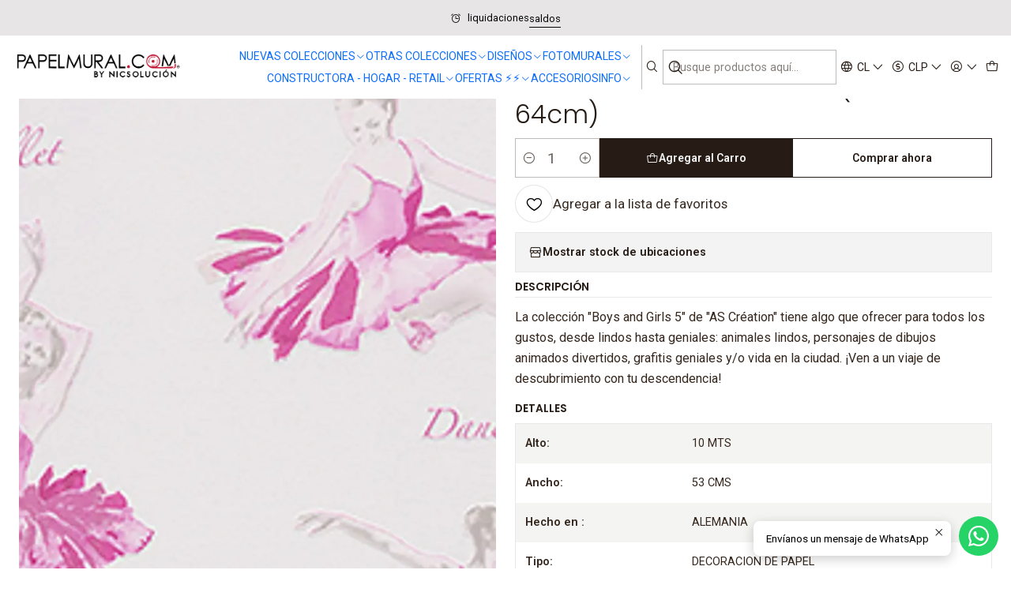

--- FILE ---
content_type: text/html; charset=utf-8
request_url: https://www.papelmural.com/boys-girls-5-304692-diseno-53cm-copy
body_size: 34447
content:






<!doctype html>

<html class="no-js" lang="es-CL" xmlns="http://www.w3.org/1999/xhtml">
  <head>
    

    <meta charset="UTF-8">
    <meta name="viewport" content="width=device-width, initial-scale=1.0">
    <title>BOYS &amp; GIRLS 5 - 143228 - (LISO 0cm)</title>
    <meta name="description" content="La colección Boys and Girls 5 de AS Création tiene algo que ofrecer para todos los gustos, desde lindos hasta geniales: animales lindos, personajes de dibujos animados divertidos, grafitis geniales y/o vida en la ciudad. ¡Ven a un viaje de descubrimiento con tu descendencia!">
    <meta name="robots" content="follow, all">

    <link rel="preconnect" href="https://images.jumpseller.com">
    <link rel="preconnect" href="https://cdnx.jumpseller.com">
    <link rel="preconnect" href="https://assets.jumpseller.com">
    <link rel="preconnect" href="https://files.jumpseller.com">
    <link rel="preconnect" href="https://fonts.googleapis.com">
    <link rel="preconnect" href="https://fonts.gstatic.com" crossorigin>

    

<!-- Facebook Meta tags for Product -->
<meta property="fb:app_id" content="283643215104248">

    <meta property="og:id" content="13022420">
    <meta property="og:title" content="BOYS &amp; GIRLS 5 -  305281 -  (DISEÑO 64cm)">
    <meta property="og:type" content="product">
    
      
        <meta property="og:image" content="https://cdnx.jumpseller.com/papelmural/image/25126609/resize/1200/630?1654707054">
      

    

    
      <meta property="og:brand" content="as creation ">
    

    <meta property="product:is_product_shareable" content="1">

    
      <meta property="product:original_price:amount" content="38000.0">
      <meta property="product:price:amount" content="27000.0">
      
        <meta property="product:availability" content="instock">
      
    

    <meta property="product:original_price:currency" content="CLP">
    <meta property="product:price:currency" content="CLP">
  

<meta property="og:description" content="La colección Boys and Girls 5 de AS Création tiene algo que ofrecer para todos los gustos, desde lindos hasta geniales: animales lindos, personajes de dibujos animados divertidos, grafitis geniales y/o vida en la ciudad. ¡Ven a un viaje de descubrimiento con tu descendencia!">
<meta property="og:url" content="https://www.papelmural.com/boys-girls-5-304692-diseno-53cm-copy">
<meta property="og:site_name" content="PAPELMURAL.COM">
<meta name="twitter:card" content="summary">


  <meta property="og:locale" content="es_CL">

  <meta property="og:locale:alternate" content="en">



    
      <link rel="alternate" 
          hreflang="es-CL"
         href="https://www.papelmural.com/boys-girls-5-304692-diseno-53cm-copy">
    
      <link rel="alternate" 
          hreflang="en"
         href="https://www.papelmural.com/en/boys-girls-5-304692-diseno-53cm-copy">
    

    <link rel="canonical" href="https://www.papelmural.com/boys-girls-5-304692-diseno-53cm-copy">

    
    <link rel="apple-touch-icon" type="image/x-icon" href="https://cdnx.jumpseller.com/papelmural/image/23195980/resize/57/57?1649206872" sizes="57x57">
    <link rel="apple-touch-icon" type="image/x-icon" href="https://cdnx.jumpseller.com/papelmural/image/23195980/resize/60/60?1649206872" sizes="60x60">
    <link rel="apple-touch-icon" type="image/x-icon" href="https://cdnx.jumpseller.com/papelmural/image/23195980/resize/72/72?1649206872" sizes="72x72">
    <link rel="apple-touch-icon" type="image/x-icon" href="https://cdnx.jumpseller.com/papelmural/image/23195980/resize/76/76?1649206872" sizes="76x76">
    <link rel="apple-touch-icon" type="image/x-icon" href="https://cdnx.jumpseller.com/papelmural/image/23195980/resize/114/114?1649206872" sizes="114x114">
    <link rel="apple-touch-icon" type="image/x-icon" href="https://cdnx.jumpseller.com/papelmural/image/23195980/resize/120/120?1649206872" sizes="120x120">
    <link rel="apple-touch-icon" type="image/x-icon" href="https://cdnx.jumpseller.com/papelmural/image/23195980/resize/144/144?1649206872" sizes="144x144">
    <link rel="apple-touch-icon" type="image/x-icon" href="https://cdnx.jumpseller.com/papelmural/image/23195980/resize/152/152?1649206872" sizes="152x152">

    <link rel="icon" type="image/png" href="https://cdnx.jumpseller.com/papelmural/image/23195980/resize/196/196?1649206872" sizes="196x196">
    <link rel="icon" type="image/png" href="https://cdnx.jumpseller.com/papelmural/image/23195980/resize/160/160?1649206872" sizes="160x160">
    <link rel="icon" type="image/png" href="https://cdnx.jumpseller.com/papelmural/image/23195980/resize/96/96?1649206872" sizes="96x96">
    <link rel="icon" type="image/png" href="https://cdnx.jumpseller.com/papelmural/image/23195980/resize/32/32?1649206872" sizes="32x32">
    <link rel="icon" type="image/png" href="https://cdnx.jumpseller.com/papelmural/image/23195980/resize/16/16?1649206872" sizes="16x16">

  <meta name="msapplication-TileColor" content="#95b200">
  <meta name="theme-color" content="#ffffff">



    <!-- jQuery -->
    <script src="https://cdnjs.cloudflare.com/ajax/libs/jquery/3.7.1/jquery.min.js" integrity="sha384-1H217gwSVyLSIfaLxHbE7dRb3v4mYCKbpQvzx0cegeju1MVsGrX5xXxAvs/HgeFs" crossorigin="anonymous" defer></script>

    <!-- Bootstrap -->
    <link rel="stylesheet" href="https://cdn.jsdelivr.net/npm/bootstrap@5.3.3/dist/css/bootstrap.min.css" integrity="sha384-QWTKZyjpPEjISv5WaRU9OFeRpok6YctnYmDr5pNlyT2bRjXh0JMhjY6hW+ALEwIH" crossorigin="anonymous" >

    <!-- Youtube-Background -->
    <script src="https://unpkg.com/youtube-background@1.1.8/jquery.youtube-background.min.js" integrity="sha384-/YXvVTPXDERZ0NZwmcXGCk5XwLkUALrlDB/GCXAmBu1WzubZeTTJDQBPlLD5JMKT" crossorigin="anonymous" defer></script>

    

    
      <!-- Swiper -->
      <link rel="stylesheet" href="https://cdn.jsdelivr.net/npm/swiper@11.2.7/swiper-bundle.min.css" integrity="sha384-BcvoXlBGZGOz275v0qWNyMLPkNeRLVmehEWtJzEAPL2fzOThyIiV5fhg1uAM20/B" crossorigin="anonymous" >
      <script src="https://cdn.jsdelivr.net/npm/swiper@11.2.7/swiper-bundle.min.js" integrity="sha384-hxqIvJQNSO0jsMWIgfNvs1+zhywbaDMqS9H+bHRTE7C/3RNfuSZpqhbK1dsJzhZs" crossorigin="anonymous" defer></script>
    

    <script type="application/ld+json">
  [
    {
      "@context": "https://schema.org",
      "@type": "BreadcrumbList",
      "itemListElement": [
        
          {
          "@type": "ListItem",
          "position": 1,
          "item": {
          "name": "Inicio",
          "@id": "/"
          }
          }
          ,
        
          {
          "@type": "ListItem",
          "position": 2,
          "item": {
          "name": "PAPEL MURAL",
          "@id": "/papel-mural"
          }
          }
          ,
        
          {
          "@type": "ListItem",
          "position": 3,
          "item": {
          "name": "OTRAS COLECCIONES",
          "@id": "/colecciones-varias"
          }
          }
          ,
        
          {
          "@type": "ListItem",
          "position": 4,
          "item": {
          "name": "INFANTILES",
          "@id": "/papel-mural/infantiles"
          }
          }
          ,
        
          {
          "@type": "ListItem",
          "position": 5,
          "item": {
          "name": "BOYS &amp; GIRLS 5",
          "@id": "/papel-mural/boys-girls-5"
          }
          }
          ,
        
          {
          "@type": "ListItem",
          "position": 6,
          "item": {
          "name": "BOYS &amp; GIRLS 5 -  305281 -  (DISEÑO 64cm)"
          }
          }
          
        
      ]
    },
    {
      "@context": "https://schema.org/"
      ,
        "@type": "Product",
        "name": "BOYS &amp; GIRLS 5 -  305281 -  (DISEÑO 64cm)",
        "url": "https://www.papelmural.com/boys-girls-5-304692-diseno-53cm-copy",
        "itemCondition": "https://schema.org/NewCondition",
        "sku": "101470000305281",
        "image": "https://cdnx.jumpseller.com/papelmural/image/25126609/305281.jpg?1654707054",
        
        "description": "La colección &quot;Boys and Girls 5&quot; de &quot;AS Création&quot; tiene algo que ofrecer para todos los gustos, desde lindos hasta geniales: animales lindos, personajes de dibujos animados divertidos, grafitis geniales y/o vida en la ciudad. ¡Ven a un viaje de descubrimiento con tu descendencia!",
        
        "brand": {
          "@type": "Brand",
          "name": "as creation "
        },
        
        
        
          "category": "PAPEL MURAL",
        
        "offers": {
          
            "@type": "Offer",
            "itemCondition": "https://schema.org/NewCondition",
            
            "availability": "https://schema.org/InStock",
            
            
              
              
            
            "price": "27000.0",
          
          "priceCurrency": "CLP",
          "seller": {
            "@type": "Organization",
            "name": "PAPELMURAL.COM"
          },
          "url": "https://www.papelmural.com/boys-girls-5-304692-diseno-53cm-copy",
          "shippingDetails": [
            {
            "@type": "OfferShippingDetails",
            "shippingDestination": [
            
            {
              "@type": "DefinedRegion",
              "addressCountry": "AF"
            },
            
            {
              "@type": "DefinedRegion",
              "addressCountry": "AL"
            },
            
            {
              "@type": "DefinedRegion",
              "addressCountry": "DE"
            },
            
            {
              "@type": "DefinedRegion",
              "addressCountry": "AD"
            },
            
            {
              "@type": "DefinedRegion",
              "addressCountry": "AO"
            },
            
            {
              "@type": "DefinedRegion",
              "addressCountry": "AI"
            },
            
            {
              "@type": "DefinedRegion",
              "addressCountry": "AQ"
            },
            
            {
              "@type": "DefinedRegion",
              "addressCountry": "AG"
            },
            
            {
              "@type": "DefinedRegion",
              "addressCountry": "SA"
            },
            
            {
              "@type": "DefinedRegion",
              "addressCountry": "DZ"
            },
            
            {
              "@type": "DefinedRegion",
              "addressCountry": "AR"
            },
            
            {
              "@type": "DefinedRegion",
              "addressCountry": "AM"
            },
            
            {
              "@type": "DefinedRegion",
              "addressCountry": "AW"
            },
            
            {
              "@type": "DefinedRegion",
              "addressCountry": "AU"
            },
            
            {
              "@type": "DefinedRegion",
              "addressCountry": "AT"
            },
            
            {
              "@type": "DefinedRegion",
              "addressCountry": "AZ"
            },
            
            {
              "@type": "DefinedRegion",
              "addressCountry": "BS"
            },
            
            {
              "@type": "DefinedRegion",
              "addressCountry": "BD"
            },
            
            {
              "@type": "DefinedRegion",
              "addressCountry": "BB"
            },
            
            {
              "@type": "DefinedRegion",
              "addressCountry": "BH"
            },
            
            {
              "@type": "DefinedRegion",
              "addressCountry": "BE"
            },
            
            {
              "@type": "DefinedRegion",
              "addressCountry": "BZ"
            },
            
            {
              "@type": "DefinedRegion",
              "addressCountry": "BJ"
            },
            
            {
              "@type": "DefinedRegion",
              "addressCountry": "BY"
            },
            
            {
              "@type": "DefinedRegion",
              "addressCountry": "MM"
            },
            
            {
              "@type": "DefinedRegion",
              "addressCountry": "BO"
            },
            
            {
              "@type": "DefinedRegion",
              "addressCountry": "BA"
            },
            
            {
              "@type": "DefinedRegion",
              "addressCountry": "BW"
            },
            
            {
              "@type": "DefinedRegion",
              "addressCountry": "BR"
            },
            
            {
              "@type": "DefinedRegion",
              "addressCountry": "BN"
            },
            
            {
              "@type": "DefinedRegion",
              "addressCountry": "BG"
            },
            
            {
              "@type": "DefinedRegion",
              "addressCountry": "BF"
            },
            
            {
              "@type": "DefinedRegion",
              "addressCountry": "BI"
            },
            
            {
              "@type": "DefinedRegion",
              "addressCountry": "BT"
            },
            
            {
              "@type": "DefinedRegion",
              "addressCountry": "CV"
            },
            
            {
              "@type": "DefinedRegion",
              "addressCountry": "KH"
            },
            
            {
              "@type": "DefinedRegion",
              "addressCountry": "CM"
            },
            
            {
              "@type": "DefinedRegion",
              "addressCountry": "CA"
            },
            
            {
              "@type": "DefinedRegion",
              "addressCountry": "QA"
            },
            
            {
              "@type": "DefinedRegion",
              "addressCountry": "TD"
            },
            
            {
              "@type": "DefinedRegion",
              "addressCountry": "CZ"
            },
            
            {
              "@type": "DefinedRegion",
              "addressCountry": "CL"
            },
            
            {
              "@type": "DefinedRegion",
              "addressCountry": "CN"
            },
            
            {
              "@type": "DefinedRegion",
              "addressCountry": "CY"
            },
            
            {
              "@type": "DefinedRegion",
              "addressCountry": "CO"
            },
            
            {
              "@type": "DefinedRegion",
              "addressCountry": "KM"
            },
            
            {
              "@type": "DefinedRegion",
              "addressCountry": "CG"
            },
            
            {
              "@type": "DefinedRegion",
              "addressCountry": "CD"
            },
            
            {
              "@type": "DefinedRegion",
              "addressCountry": "KP"
            },
            
            {
              "@type": "DefinedRegion",
              "addressCountry": "KR"
            },
            
            {
              "@type": "DefinedRegion",
              "addressCountry": "CR"
            },
            
            {
              "@type": "DefinedRegion",
              "addressCountry": "CI"
            },
            
            {
              "@type": "DefinedRegion",
              "addressCountry": "HR"
            },
            
            {
              "@type": "DefinedRegion",
              "addressCountry": "CU"
            },
            
            {
              "@type": "DefinedRegion",
              "addressCountry": "CW"
            },
            
            {
              "@type": "DefinedRegion",
              "addressCountry": "DK"
            },
            
            {
              "@type": "DefinedRegion",
              "addressCountry": "DM"
            },
            
            {
              "@type": "DefinedRegion",
              "addressCountry": "EC"
            },
            
            {
              "@type": "DefinedRegion",
              "addressCountry": "EG"
            },
            
            {
              "@type": "DefinedRegion",
              "addressCountry": "SV"
            },
            
            {
              "@type": "DefinedRegion",
              "addressCountry": "AE"
            },
            
            {
              "@type": "DefinedRegion",
              "addressCountry": "ER"
            },
            
            {
              "@type": "DefinedRegion",
              "addressCountry": "SK"
            },
            
            {
              "@type": "DefinedRegion",
              "addressCountry": "SI"
            },
            
            {
              "@type": "DefinedRegion",
              "addressCountry": "ES"
            },
            
            {
              "@type": "DefinedRegion",
              "addressCountry": "US"
            },
            
            {
              "@type": "DefinedRegion",
              "addressCountry": "EE"
            },
            
            {
              "@type": "DefinedRegion",
              "addressCountry": "SZ"
            },
            
            {
              "@type": "DefinedRegion",
              "addressCountry": "ET"
            },
            
            {
              "@type": "DefinedRegion",
              "addressCountry": "RU"
            },
            
            {
              "@type": "DefinedRegion",
              "addressCountry": "PH"
            },
            
            {
              "@type": "DefinedRegion",
              "addressCountry": "FI"
            },
            
            {
              "@type": "DefinedRegion",
              "addressCountry": "FJ"
            },
            
            {
              "@type": "DefinedRegion",
              "addressCountry": "FR"
            },
            
            {
              "@type": "DefinedRegion",
              "addressCountry": "GA"
            },
            
            {
              "@type": "DefinedRegion",
              "addressCountry": "GM"
            },
            
            {
              "@type": "DefinedRegion",
              "addressCountry": "GE"
            },
            
            {
              "@type": "DefinedRegion",
              "addressCountry": "GH"
            },
            
            {
              "@type": "DefinedRegion",
              "addressCountry": "GI"
            },
            
            {
              "@type": "DefinedRegion",
              "addressCountry": "GD"
            },
            
            {
              "@type": "DefinedRegion",
              "addressCountry": "GR"
            },
            
            {
              "@type": "DefinedRegion",
              "addressCountry": "GL"
            },
            
            {
              "@type": "DefinedRegion",
              "addressCountry": "GP"
            },
            
            {
              "@type": "DefinedRegion",
              "addressCountry": "GU"
            },
            
            {
              "@type": "DefinedRegion",
              "addressCountry": "GT"
            },
            
            {
              "@type": "DefinedRegion",
              "addressCountry": "GF"
            },
            
            {
              "@type": "DefinedRegion",
              "addressCountry": "GG"
            },
            
            {
              "@type": "DefinedRegion",
              "addressCountry": "GN"
            },
            
            {
              "@type": "DefinedRegion",
              "addressCountry": "GQ"
            },
            
            {
              "@type": "DefinedRegion",
              "addressCountry": "GW"
            },
            
            {
              "@type": "DefinedRegion",
              "addressCountry": "GY"
            },
            
            {
              "@type": "DefinedRegion",
              "addressCountry": "HT"
            },
            
            {
              "@type": "DefinedRegion",
              "addressCountry": "HN"
            },
            
            {
              "@type": "DefinedRegion",
              "addressCountry": "HK"
            },
            
            {
              "@type": "DefinedRegion",
              "addressCountry": "HU"
            },
            
            {
              "@type": "DefinedRegion",
              "addressCountry": "IN"
            },
            
            {
              "@type": "DefinedRegion",
              "addressCountry": "ID"
            },
            
            {
              "@type": "DefinedRegion",
              "addressCountry": "IQ"
            },
            
            {
              "@type": "DefinedRegion",
              "addressCountry": "IR"
            },
            
            {
              "@type": "DefinedRegion",
              "addressCountry": "IE"
            },
            
            {
              "@type": "DefinedRegion",
              "addressCountry": "BV"
            },
            
            {
              "@type": "DefinedRegion",
              "addressCountry": "NF"
            },
            
            {
              "@type": "DefinedRegion",
              "addressCountry": "IM"
            },
            
            {
              "@type": "DefinedRegion",
              "addressCountry": "CX"
            },
            
            {
              "@type": "DefinedRegion",
              "addressCountry": "SX"
            },
            
            {
              "@type": "DefinedRegion",
              "addressCountry": "IS"
            },
            
            {
              "@type": "DefinedRegion",
              "addressCountry": "AX"
            },
            
            {
              "@type": "DefinedRegion",
              "addressCountry": "BQ"
            },
            
            {
              "@type": "DefinedRegion",
              "addressCountry": "BM"
            },
            
            {
              "@type": "DefinedRegion",
              "addressCountry": "KY"
            },
            
            {
              "@type": "DefinedRegion",
              "addressCountry": "CC"
            },
            
            {
              "@type": "DefinedRegion",
              "addressCountry": "CK"
            },
            
            {
              "@type": "DefinedRegion",
              "addressCountry": "FK"
            },
            
            {
              "@type": "DefinedRegion",
              "addressCountry": "FO"
            },
            
            {
              "@type": "DefinedRegion",
              "addressCountry": "GS"
            },
            
            {
              "@type": "DefinedRegion",
              "addressCountry": "HM"
            },
            
            {
              "@type": "DefinedRegion",
              "addressCountry": "MV"
            },
            
            {
              "@type": "DefinedRegion",
              "addressCountry": "MP"
            },
            
            {
              "@type": "DefinedRegion",
              "addressCountry": "MH"
            },
            
            {
              "@type": "DefinedRegion",
              "addressCountry": "SB"
            },
            
            {
              "@type": "DefinedRegion",
              "addressCountry": "TC"
            },
            
            {
              "@type": "DefinedRegion",
              "addressCountry": "UM"
            },
            
            {
              "@type": "DefinedRegion",
              "addressCountry": "VG"
            },
            
            {
              "@type": "DefinedRegion",
              "addressCountry": "VI"
            },
            
            {
              "@type": "DefinedRegion",
              "addressCountry": "IL"
            },
            
            {
              "@type": "DefinedRegion",
              "addressCountry": "IT"
            },
            
            {
              "@type": "DefinedRegion",
              "addressCountry": "JM"
            },
            
            {
              "@type": "DefinedRegion",
              "addressCountry": "JP"
            },
            
            {
              "@type": "DefinedRegion",
              "addressCountry": "JE"
            },
            
            {
              "@type": "DefinedRegion",
              "addressCountry": "JO"
            },
            
            {
              "@type": "DefinedRegion",
              "addressCountry": "KZ"
            },
            
            {
              "@type": "DefinedRegion",
              "addressCountry": "KE"
            },
            
            {
              "@type": "DefinedRegion",
              "addressCountry": "KG"
            },
            
            {
              "@type": "DefinedRegion",
              "addressCountry": "KI"
            },
            
            {
              "@type": "DefinedRegion",
              "addressCountry": "XK"
            },
            
            {
              "@type": "DefinedRegion",
              "addressCountry": "KW"
            },
            
            {
              "@type": "DefinedRegion",
              "addressCountry": "LS"
            },
            
            {
              "@type": "DefinedRegion",
              "addressCountry": "LV"
            },
            
            {
              "@type": "DefinedRegion",
              "addressCountry": "LB"
            },
            
            {
              "@type": "DefinedRegion",
              "addressCountry": "LR"
            },
            
            {
              "@type": "DefinedRegion",
              "addressCountry": "LY"
            },
            
            {
              "@type": "DefinedRegion",
              "addressCountry": "LI"
            },
            
            {
              "@type": "DefinedRegion",
              "addressCountry": "LT"
            },
            
            {
              "@type": "DefinedRegion",
              "addressCountry": "LU"
            },
            
            {
              "@type": "DefinedRegion",
              "addressCountry": "MO"
            },
            
            {
              "@type": "DefinedRegion",
              "addressCountry": "MK"
            },
            
            {
              "@type": "DefinedRegion",
              "addressCountry": "MG"
            },
            
            {
              "@type": "DefinedRegion",
              "addressCountry": "MY"
            },
            
            {
              "@type": "DefinedRegion",
              "addressCountry": "MW"
            },
            
            {
              "@type": "DefinedRegion",
              "addressCountry": "ML"
            },
            
            {
              "@type": "DefinedRegion",
              "addressCountry": "MT"
            },
            
            {
              "@type": "DefinedRegion",
              "addressCountry": "MA"
            },
            
            {
              "@type": "DefinedRegion",
              "addressCountry": "MQ"
            },
            
            {
              "@type": "DefinedRegion",
              "addressCountry": "MU"
            },
            
            {
              "@type": "DefinedRegion",
              "addressCountry": "MR"
            },
            
            {
              "@type": "DefinedRegion",
              "addressCountry": "YT"
            },
            
            {
              "@type": "DefinedRegion",
              "addressCountry": "MX"
            },
            
            {
              "@type": "DefinedRegion",
              "addressCountry": "FM"
            },
            
            {
              "@type": "DefinedRegion",
              "addressCountry": "MD"
            },
            
            {
              "@type": "DefinedRegion",
              "addressCountry": "MC"
            },
            
            {
              "@type": "DefinedRegion",
              "addressCountry": "MN"
            },
            
            {
              "@type": "DefinedRegion",
              "addressCountry": "ME"
            },
            
            {
              "@type": "DefinedRegion",
              "addressCountry": "MS"
            },
            
            {
              "@type": "DefinedRegion",
              "addressCountry": "MZ"
            },
            
            {
              "@type": "DefinedRegion",
              "addressCountry": "NA"
            },
            
            {
              "@type": "DefinedRegion",
              "addressCountry": "NR"
            },
            
            {
              "@type": "DefinedRegion",
              "addressCountry": "NP"
            },
            
            {
              "@type": "DefinedRegion",
              "addressCountry": "NI"
            },
            
            {
              "@type": "DefinedRegion",
              "addressCountry": "NE"
            },
            
            {
              "@type": "DefinedRegion",
              "addressCountry": "NG"
            },
            
            {
              "@type": "DefinedRegion",
              "addressCountry": "NU"
            },
            
            {
              "@type": "DefinedRegion",
              "addressCountry": "NO"
            },
            
            {
              "@type": "DefinedRegion",
              "addressCountry": "NC"
            },
            
            {
              "@type": "DefinedRegion",
              "addressCountry": "NZ"
            },
            
            {
              "@type": "DefinedRegion",
              "addressCountry": "OM"
            },
            
            {
              "@type": "DefinedRegion",
              "addressCountry": "NL"
            },
            
            {
              "@type": "DefinedRegion",
              "addressCountry": "PK"
            },
            
            {
              "@type": "DefinedRegion",
              "addressCountry": "PW"
            },
            
            {
              "@type": "DefinedRegion",
              "addressCountry": "PS"
            },
            
            {
              "@type": "DefinedRegion",
              "addressCountry": "PA"
            },
            
            {
              "@type": "DefinedRegion",
              "addressCountry": "PG"
            },
            
            {
              "@type": "DefinedRegion",
              "addressCountry": "PY"
            },
            
            {
              "@type": "DefinedRegion",
              "addressCountry": "PE"
            },
            
            {
              "@type": "DefinedRegion",
              "addressCountry": "PN"
            },
            
            {
              "@type": "DefinedRegion",
              "addressCountry": "PF"
            },
            
            {
              "@type": "DefinedRegion",
              "addressCountry": "PL"
            },
            
            {
              "@type": "DefinedRegion",
              "addressCountry": "PT"
            },
            
            {
              "@type": "DefinedRegion",
              "addressCountry": "PR"
            },
            
            {
              "@type": "DefinedRegion",
              "addressCountry": "GB"
            },
            
            {
              "@type": "DefinedRegion",
              "addressCountry": "CF"
            },
            
            {
              "@type": "DefinedRegion",
              "addressCountry": "LA"
            },
            
            {
              "@type": "DefinedRegion",
              "addressCountry": "DO"
            },
            
            {
              "@type": "DefinedRegion",
              "addressCountry": "SY"
            },
            
            {
              "@type": "DefinedRegion",
              "addressCountry": "RE"
            },
            
            {
              "@type": "DefinedRegion",
              "addressCountry": "RW"
            },
            
            {
              "@type": "DefinedRegion",
              "addressCountry": "RO"
            },
            
            {
              "@type": "DefinedRegion",
              "addressCountry": "EH"
            },
            
            {
              "@type": "DefinedRegion",
              "addressCountry": "WS"
            },
            
            {
              "@type": "DefinedRegion",
              "addressCountry": "AS"
            },
            
            {
              "@type": "DefinedRegion",
              "addressCountry": "BL"
            },
            
            {
              "@type": "DefinedRegion",
              "addressCountry": "KN"
            },
            
            {
              "@type": "DefinedRegion",
              "addressCountry": "SM"
            },
            
            {
              "@type": "DefinedRegion",
              "addressCountry": "MF"
            },
            
            {
              "@type": "DefinedRegion",
              "addressCountry": "PM"
            },
            
            {
              "@type": "DefinedRegion",
              "addressCountry": "VC"
            },
            
            {
              "@type": "DefinedRegion",
              "addressCountry": "SH"
            },
            
            {
              "@type": "DefinedRegion",
              "addressCountry": "LC"
            },
            
            {
              "@type": "DefinedRegion",
              "addressCountry": "VA"
            },
            
            {
              "@type": "DefinedRegion",
              "addressCountry": "ST"
            },
            
            {
              "@type": "DefinedRegion",
              "addressCountry": "SN"
            },
            
            {
              "@type": "DefinedRegion",
              "addressCountry": "RS"
            },
            
            {
              "@type": "DefinedRegion",
              "addressCountry": "SC"
            },
            
            {
              "@type": "DefinedRegion",
              "addressCountry": "SL"
            },
            
            {
              "@type": "DefinedRegion",
              "addressCountry": "SG"
            },
            
            {
              "@type": "DefinedRegion",
              "addressCountry": "SO"
            },
            
            {
              "@type": "DefinedRegion",
              "addressCountry": "LK"
            },
            
            {
              "@type": "DefinedRegion",
              "addressCountry": "ZA"
            },
            
            {
              "@type": "DefinedRegion",
              "addressCountry": "SD"
            },
            
            {
              "@type": "DefinedRegion",
              "addressCountry": "SS"
            },
            
            {
              "@type": "DefinedRegion",
              "addressCountry": "SE"
            },
            
            {
              "@type": "DefinedRegion",
              "addressCountry": "CH"
            },
            
            {
              "@type": "DefinedRegion",
              "addressCountry": "SR"
            },
            
            {
              "@type": "DefinedRegion",
              "addressCountry": "SJ"
            },
            
            {
              "@type": "DefinedRegion",
              "addressCountry": "TH"
            },
            
            {
              "@type": "DefinedRegion",
              "addressCountry": "TW"
            },
            
            {
              "@type": "DefinedRegion",
              "addressCountry": "TZ"
            },
            
            {
              "@type": "DefinedRegion",
              "addressCountry": "TJ"
            },
            
            {
              "@type": "DefinedRegion",
              "addressCountry": "IO"
            },
            
            {
              "@type": "DefinedRegion",
              "addressCountry": "TF"
            },
            
            {
              "@type": "DefinedRegion",
              "addressCountry": "TL"
            },
            
            {
              "@type": "DefinedRegion",
              "addressCountry": "TG"
            },
            
            {
              "@type": "DefinedRegion",
              "addressCountry": "TK"
            },
            
            {
              "@type": "DefinedRegion",
              "addressCountry": "TO"
            },
            
            {
              "@type": "DefinedRegion",
              "addressCountry": "TT"
            },
            
            {
              "@type": "DefinedRegion",
              "addressCountry": "TN"
            },
            
            {
              "@type": "DefinedRegion",
              "addressCountry": "TM"
            },
            
            {
              "@type": "DefinedRegion",
              "addressCountry": "TR"
            },
            
            {
              "@type": "DefinedRegion",
              "addressCountry": "TV"
            },
            
            {
              "@type": "DefinedRegion",
              "addressCountry": "UA"
            },
            
            {
              "@type": "DefinedRegion",
              "addressCountry": "UG"
            },
            
            {
              "@type": "DefinedRegion",
              "addressCountry": "UY"
            },
            
            {
              "@type": "DefinedRegion",
              "addressCountry": "UZ"
            },
            
            {
              "@type": "DefinedRegion",
              "addressCountry": "VU"
            },
            
            {
              "@type": "DefinedRegion",
              "addressCountry": "VE"
            },
            
            {
              "@type": "DefinedRegion",
              "addressCountry": "VN"
            },
            
            {
              "@type": "DefinedRegion",
              "addressCountry": "WF"
            },
            
            {
              "@type": "DefinedRegion",
              "addressCountry": "YE"
            },
            
            {
              "@type": "DefinedRegion",
              "addressCountry": "DJ"
            },
            
            {
              "@type": "DefinedRegion",
              "addressCountry": "ZM"
            },
            
            {
              "@type": "DefinedRegion",
              "addressCountry": "ZW"
            }
            ]
            }
          ]
        }
      
    }
  ]
</script>


    <style type="text/css" data-js-stylesheet="layout">
      
      
      
      

      
      
      
      
      
        @import url('https://fonts.googleapis.com/css2?family=Poppins:ital,wght@0,100;0,200;0,300;0,400;0,500;0,600;0,700;0,800;1,100;1,200;1,300;1,400;1,500;1,600;1,700;1,800&family=Roboto:ital,wght@0,100;0,200;0,300;0,400;0,500;0,600;0,700;0,800;1,100;1,200;1,300;1,400;1,500;1,600;1,700;1,800&family=Dosis:ital,wght@0,100;0,200;0,300;0,400;0,500;0,600;0,700;0,800;1,100;1,200;1,300;1,400;1,500;1,600;1,700;1,800&display=swap');
      

      @import url('https://unpkg.com/@phosphor-icons/web@2.1.1/src/regular/style.css');
      

      :root {
        --theme-icon-style: var(--icon-style-regular);
        --font-main: Poppins, sans-serif;
        --font-secondary: Roboto, sans-serif;
        --font-store-name: Dosis, sans-serif;
        --font-buttons: Roboto, sans-serif;
        --font-base-size: 16px;
        --subtitle-size-desktop-number: 0.4;
        --subtitle-size-mobile-number: 0.3;
        
          --title-size-desktop: var(--title-size-medium-desktop);
          --title-size-mobile: var(--title-size-medium-mobile);
          --subtitle-size-desktop: calc(var(--title-size-desktop) * var(--subtitle-size-desktop-number));
          --subtitle-size-mobile: calc(var(--title-size-mobile) * var(--subtitle-size-mobile-number));
        
        --title-weight: 300;
        --title-spacing: 6px;
        --title-text-transform: uppercase;
        
          --description-size-desktop: var(--description-size-medium-desktop);
          --description-size-mobile: var(--description-size-medium-mobile);
        
        --subtitle-weight: 400;
        --subtitle-spacing: 0px;
        --subtitle-text-transform: uppercase;
        --store-name-size-desktop: var(--store-name-desktop-large);
        --store-name-size-mobile: var(--store-name-mobile-large);
        --store-name-weight: 400;

        
            --radius-style: 0px;
            --radius-style-adapt: 0px;
            --radius-style-inner: 0px;
            --pb-radius-style: 0px;
            --pb-radius-style-inner: 0px;
            --article-block-radius-style: 0px;
            --article-block-radius-style-adapt: 0px;
          

        
            --button-style: 0px;
          
        --button-transform: inherit;

        
          --theme-section-padding: var(--theme-section-padding-large);
          --theme-block-padding: var(--theme-block-padding-large);
          --section-content-margin: calc(-1 * var(--theme-block-padding));
          --section-content-padding: var(--theme-block-padding);
          --theme-block-wrapper-gap: calc(var(--theme-block-padding) * 2);
        
        --theme-block-padding-inner: calc(var(--font-base-size) * 0.75);

        --theme-border-style: solid;
        --theme-border-thickness: 1px;
        --theme-button-hover-size: 2px;

        --button-font-size-desktop: 14px;
        --button-font-size-mobile: 12px;

        --theme-heading-underline-thickness-desktop: 2px;
        --theme-heading-underline-thickness-mobile: 2px;
        --theme-heading-underline-width-desktop: 130px;
        --theme-heading-underline-width-mobile: 130px;

        --cart-header-logo-height-desktop: 50px;
        --cart-header-logo-height-mobile: 40px;

        
            --pb-padding: calc(var(--font-base-size) * 0.75);
          
        --pb-alignment: start;
        
          --pb-font-size-desktop: calc(var(--font-base-size) * 1);
          --pb-font-size-mobile: calc(var(--font-base-size) * 1);
        
        --pb-name-weight: 300;
        --pb-name-spacing: 2px;
        --pb-name-text-transform: uppercase;
        
          --pb-labels-font-size-desktop: calc(var(--font-base-size) * 0.7);
          --pb-labels-font-size-mobile: calc(var(--font-base-size) * 0.7);
        
        --pb-color-label-status-bg: #FFFFFF;
        --pb-color-label-status-text: #000000;
        --pb-color-label-status-border: rgba(0, 0, 0, 0.1);
        --pb-color-label-new-bg: #007EA7;
        --pb-color-label-new-text: #FFFFFF;
        --pb-image-dimension: var(--aspect-ratio-square);
        
            --pb-colors-style-outer: 20px;
            --pb-colors-style-inner: 20px;
          
        
          --pb-colors-size-desktop: 20px;
          --pb-colors-size-mobile: 16px;
        
        
          --pb-actions-font-size-desktop: calc(var(--pb-font-size-desktop) * 2.5);
          --pb-actions-font-size-mobile: calc(var(--pb-font-size-mobile) * 2);
        
        --pb-card-border-opacity: 0.1;

        
            --article-block-content-padding: calc(var(--font-base-size) * 0.75);
        
        
          --article-block-font-size-desktop: calc(var(--font-base-size) * 1.3125);
          --article-block-font-size-mobile: calc(var(--font-base-size) * 1.125);
          --article-block-line-height: var(--font-base-line-height);
          --article-block-line-height-excerpt: calc(var(--article-block-line-height) * 0.8);
        
        --article-block-title-weight: 400;
        --article-block-title-spacing: 0px;
        --article-block-title-transform: initial;
        --article-block-border-opacity: 0.1;

        --store-whatsapp-spacing: 1rem;
        --store-whatsapp-color-icon: #FFFFFF;
        --store-whatsapp-color-bg: #25D366;
        --store-whatsapp-color-bg-hover: #128C7E;
        --store-whatsapp-color-message-text: #000000;
        --store-whatsapp-color-message-bg: #FFFFFF;
        --store-whatsapp-color-message-shadow: rgba(0, 0, 0, 0.2);

        --av-popup-color-bg: #FFFFFF;
        --av-popup-color-text: #222222;
        --av-popup-color-button-accept-bg: #329B4F;
        --av-popup-color-button-accept-text: #FFFFFF;
        --av-popup-color-button-reject-bg: #DC2D13;
        --av-popup-color-button-reject-text: #FFFFFF;

        --breadcrumbs-margin-top: 8px;
        --breadcrumbs-margin-bottom: 8px;
        --breadcrumbs-alignment-desktop: center;
        --breadcrumbs-alignment-mobile: center;

        --color-discount: #D2040F;
        --color-discount-text: #FFFFFF;
        --color-ratings: #FF9F1C;
        --color-additional-icon: #000000;
        --color-additional-icon-active: #ED0914;
        --color-additional-background: #FFFFFF;
        --color-additional-border: rgba(0, 0, 0, 0.1);

        --carousel-nav-size: 20px;

        --theme-pb-image-transition: var(--theme-image-zoom);
        --theme-pb-image-transition-hover: var(--theme-image-zoom-hover);
      }

      
      
      [data-bundle-color="default"] {
        --color-background: #FFFFFF;
        --color-background-contrast: #222222;
        --color-background-contrast-op05: rgba(34, 34, 34, 0.05);
        --color-background-contrast-op3: rgba(34, 34, 34, 0.3);
        --color-background-contrast-op7: rgba(34, 34, 34, 0.7);
        --color-background-op0: rgba(255, 255, 255, 0.0);
        --color-main: #261C15;
        --color-main-op05: rgba(38, 28, 21, 0.05);
        --color-main-op1: rgba(38, 28, 21, 0.1);
        --color-main-op2: rgba(38, 28, 21, 0.2);
        --color-main-op3: rgba(38, 28, 21, 0.3);
        --color-main-op5: rgba(38, 28, 21, 0.5);
        --color-main-op7: rgba(38, 28, 21, 0.7);
        --color-secondary: #35271D;
        --color-secondary-op05: rgba(53, 39, 29, 0.05);
        --color-secondary-op1: rgba(53, 39, 29, 0.1);
        --color-secondary-op3: rgba(53, 39, 29, 0.3);
        --color-secondary-op7: rgba(53, 39, 29, 0.7);
        --color-links: #007EA7;
        --color-links-hover: #261C15;
        --color-links-badge-hover: #0091c0;
        --color-links-contrast: #FFFFFF;
        --color-button-main-bg: #261C15;
        --color-button-main-bg-hover: #4f3a2c;
        --color-button-main-text: #F5F5F5;
        --color-button-secondary-bg: #6B818C;
        --color-button-secondary-bg-hover: #8ea0a9;
        --color-button-secondary-text: #FFFFFF;
        --color-border: var(--color-main-op1);
        --color-selection-text: #FFFFFF;
        --color-overlay: #FFFFFF;

        color: var(--color-main);
        background: var(--color-background);
      }
      
      
      [data-bundle-color="system-1"] {
        --color-background: #E8E5E6;
        --color-background-contrast: #222222;
        --color-background-contrast-op05: rgba(34, 34, 34, 0.05);
        --color-background-contrast-op3: rgba(34, 34, 34, 0.3);
        --color-background-contrast-op7: rgba(34, 34, 34, 0.7);
        --color-background-op0: rgba(232, 229, 230, 0.0);
        --color-main: #06080B;
        --color-main-op05: rgba(6, 8, 11, 0.05);
        --color-main-op1: rgba(6, 8, 11, 0.1);
        --color-main-op2: rgba(6, 8, 11, 0.2);
        --color-main-op3: rgba(6, 8, 11, 0.3);
        --color-main-op5: rgba(6, 8, 11, 0.5);
        --color-main-op7: rgba(6, 8, 11, 0.7);
        --color-secondary: #3A2C23;
        --color-secondary-op05: rgba(58, 44, 35, 0.05);
        --color-secondary-op1: rgba(58, 44, 35, 0.1);
        --color-secondary-op3: rgba(58, 44, 35, 0.3);
        --color-secondary-op7: rgba(58, 44, 35, 0.7);
        --color-links: #AE8F7B;
        --color-links-hover: #06080B;
        --color-links-badge-hover: #b89c8b;
        --color-links-contrast: #FFFFFF;
        --color-button-main-bg: #3F4F6B;
        --color-button-main-bg-hover: #576d93;
        --color-button-main-text: #FFFFFF;
        --color-button-secondary-bg: #D5C5BA;
        --color-button-secondary-bg-hover: #ede6e2;
        --color-button-secondary-text: #5A4436;
        --color-border: var(--color-main-op1);
        --color-selection-text: #FFFFFF;
        --color-overlay: #E8E5E6;

        color: var(--color-main);
        background: var(--color-background);
      }
      
      
      [data-bundle-color="system-2"] {
        --color-background: #06080B;
        --color-background-contrast: #FFFFFF;
        --color-background-contrast-op05: rgba(255, 255, 255, 0.05);
        --color-background-contrast-op3: rgba(255, 255, 255, 0.3);
        --color-background-contrast-op7: rgba(255, 255, 255, 0.7);
        --color-background-op0: rgba(6, 8, 11, 0.0);
        --color-main: #CAD2E0;
        --color-main-op05: rgba(202, 210, 224, 0.05);
        --color-main-op1: rgba(202, 210, 224, 0.1);
        --color-main-op2: rgba(202, 210, 224, 0.2);
        --color-main-op3: rgba(202, 210, 224, 0.3);
        --color-main-op5: rgba(202, 210, 224, 0.5);
        --color-main-op7: rgba(202, 210, 224, 0.7);
        --color-secondary: #FCFAF9;
        --color-secondary-op05: rgba(252, 250, 249, 0.05);
        --color-secondary-op1: rgba(252, 250, 249, 0.1);
        --color-secondary-op3: rgba(252, 250, 249, 0.3);
        --color-secondary-op7: rgba(252, 250, 249, 0.7);
        --color-links: #899BBA;
        --color-links-hover: #CAD2E0;
        --color-links-badge-hover: #99a9c3;
        --color-links-contrast: #FFFFFF;
        --color-button-main-bg: #476496;
        --color-button-main-bg-hover: #6684b7;
        --color-button-main-text: #FFFFFF;
        --color-button-secondary-bg: #FFFFFF;
        --color-button-secondary-bg-hover: #ffffff;
        --color-button-secondary-text: #99755D;
        --color-border: var(--color-main-op1);
        --color-selection-text: #222222;
        --color-overlay: #06080B;

        color: var(--color-main);
        background: var(--color-background);
      }
      
      
      [data-bundle-color="system-3"] {
        --color-background: #FFFFFF;
        --color-background-contrast: #222222;
        --color-background-contrast-op05: rgba(34, 34, 34, 0.05);
        --color-background-contrast-op3: rgba(34, 34, 34, 0.3);
        --color-background-contrast-op7: rgba(34, 34, 34, 0.7);
        --color-background-op0: rgba(255, 255, 255, 0.0);
        --color-main: #06080B;
        --color-main-op05: rgba(6, 8, 11, 0.05);
        --color-main-op1: rgba(6, 8, 11, 0.1);
        --color-main-op2: rgba(6, 8, 11, 0.2);
        --color-main-op3: rgba(6, 8, 11, 0.3);
        --color-main-op5: rgba(6, 8, 11, 0.5);
        --color-main-op7: rgba(6, 8, 11, 0.7);
        --color-secondary: #3A2C23;
        --color-secondary-op05: rgba(58, 44, 35, 0.05);
        --color-secondary-op1: rgba(58, 44, 35, 0.1);
        --color-secondary-op3: rgba(58, 44, 35, 0.3);
        --color-secondary-op7: rgba(58, 44, 35, 0.7);
        --color-links: #AE8F7B;
        --color-links-hover: #06080B;
        --color-links-badge-hover: #b89c8b;
        --color-links-contrast: #FFFFFF;
        --color-button-main-bg: #3F4F6B;
        --color-button-main-bg-hover: #576d93;
        --color-button-main-text: #FFFFFF;
        --color-button-secondary-bg: #99755D;
        --color-button-secondary-bg-hover: #b39682;
        --color-button-secondary-text: #FFFFFF;
        --color-border: var(--color-main-op1);
        --color-selection-text: #FFFFFF;
        --color-overlay: #FFFFFF;

        color: var(--color-main);
        background: var(--color-background);
      }
      
      
      [data-bundle-color="system-4"] {
        --color-background: #FFFFFF;
        --color-background-contrast: #222222;
        --color-background-contrast-op05: rgba(34, 34, 34, 0.05);
        --color-background-contrast-op3: rgba(34, 34, 34, 0.3);
        --color-background-contrast-op7: rgba(34, 34, 34, 0.7);
        --color-background-op0: rgba(255, 255, 255, 0.0);
        --color-main: #06080B;
        --color-main-op05: rgba(6, 8, 11, 0.05);
        --color-main-op1: rgba(6, 8, 11, 0.1);
        --color-main-op2: rgba(6, 8, 11, 0.2);
        --color-main-op3: rgba(6, 8, 11, 0.3);
        --color-main-op5: rgba(6, 8, 11, 0.5);
        --color-main-op7: rgba(6, 8, 11, 0.7);
        --color-secondary: #3A2C23;
        --color-secondary-op05: rgba(58, 44, 35, 0.05);
        --color-secondary-op1: rgba(58, 44, 35, 0.1);
        --color-secondary-op3: rgba(58, 44, 35, 0.3);
        --color-secondary-op7: rgba(58, 44, 35, 0.7);
        --color-links: #AE8F7B;
        --color-links-hover: #06080B;
        --color-links-badge-hover: #b89c8b;
        --color-links-contrast: #FFFFFF;
        --color-button-main-bg: #3F4F6B;
        --color-button-main-bg-hover: #576d93;
        --color-button-main-text: #FFFFFF;
        --color-button-secondary-bg: #99755D;
        --color-button-secondary-bg-hover: #b39682;
        --color-button-secondary-text: #FFFFFF;
        --color-border: var(--color-main-op1);
        --color-selection-text: #FFFFFF;
        --color-overlay: #FFFFFF;

        color: var(--color-main);
        background: var(--color-background);
      }
      
      
      [data-bundle-color="bundle-695e31e3296f68"] {
        --color-background: #FEF9F8;
        --color-background-contrast: #222222;
        --color-background-contrast-op05: rgba(34, 34, 34, 0.05);
        --color-background-contrast-op3: rgba(34, 34, 34, 0.3);
        --color-background-contrast-op7: rgba(34, 34, 34, 0.7);
        --color-background-op0: rgba(254, 249, 248, 0.0);
        --color-main: #000000;
        --color-main-op05: rgba(0, 0, 0, 0.05);
        --color-main-op1: rgba(0, 0, 0, 0.1);
        --color-main-op2: rgba(0, 0, 0, 0.2);
        --color-main-op3: rgba(0, 0, 0, 0.3);
        --color-main-op5: rgba(0, 0, 0, 0.5);
        --color-main-op7: rgba(0, 0, 0, 0.7);
        --color-secondary: #727072;
        --color-secondary-op05: rgba(114, 112, 114, 0.05);
        --color-secondary-op1: rgba(114, 112, 114, 0.1);
        --color-secondary-op3: rgba(114, 112, 114, 0.3);
        --color-secondary-op7: rgba(114, 112, 114, 0.7);
        --color-links: #5603AD;
        --color-links-hover: #000000;
        --color-links-badge-hover: #6203c6;
        --color-links-contrast: #FFFFFF;
        --color-button-main-bg: #EF9273;
        --color-button-main-bg-hover: #f6bfac;
        --color-button-main-text: #FFFFFF;
        --color-button-secondary-bg: #B892FF;
        --color-button-secondary-bg-hover: #e2d2ff;
        --color-button-secondary-text: #FFFFFF;
        --color-border: var(--color-main-op1);
        --color-selection-text: #FFFFFF;
        --color-overlay: #FEF9F8;

        color: var(--color-main);
        background: var(--color-background);
      }
      

      
      .product-block__attributes:has(.product-block__sku:empty),
      .store-product__attributes:has(.store-product__sku:empty),
      :is(.product-block__brand, .store-product__brand),
      :is(.product-block__attributes, .store-product__attributes) > span:nth-child(2) {
        display: none !important;
      }
      

      .product-block__labels,
      .product-block__labels > .d-flex {
        align-items: start;
      }

      
          .product-block__label--status,
          .product-block__label--new {
            border-radius: 0px;
          }
        

      
        .product-block:has(.product-block__extras) .product-block__extras {
          right: 0;
        }

        @media screen and (max-width: 575px) {
          .product-block:has(.product-block__extras) .product-block__extras > * {
            right: calc(var(--pb-padding) * 2.5);
          }
        }

        @media screen and (min-width: 576px) {
          .product-block:has(.product-block__extras) .product-block__extras > * {
            right: calc(var(--pb-padding) * 3);
          }
        }
      

      

      

      
      .product-stock[data-label="available"] {
        display: inline-flex !important;
      }
      

      
      .product-stock__text {
        display: none !important;
      }
      

      

      
      #buy-now-button:disabled {
        display: block !important;
        visibility: hidden !important;
      }

      @media screen and (max-width: 768px) {
        #buy-now-button:disabled {
          display: none !important;
        }
      }
      

      

      
        

        
            .product-block__label--discount {
              flex-direction: row;
              gap: calc(var(--pb-padding) * 0.25);
            }
          
      

      

      

      
        .button--style:before {
          display: none;
        }
      

      

      

      

      

      

      

      

      

      

      
          .article-categories > .article-categories__link {
            gap: 0;
          }
          .article-categories__icon::before {
            font-family: var(--icon-style-regular);
            content: "\e2a2";
          }
        

      
    </style>

    <link rel="stylesheet" href="https://assets.jumpseller.com/store/papelmural/themes/932102/app.min.css?1764992919">
    
      <link rel="stylesheet" href="https://assets.jumpseller.com/store/papelmural/themes/932102/component-product.min.css?1764992919">
    
    
    
    
      <link rel="stylesheet" href="https://cdnjs.cloudflare.com/ajax/libs/aos/2.3.4/aos.css" integrity="sha512-1cK78a1o+ht2JcaW6g8OXYwqpev9+6GqOkz9xmBN9iUUhIndKtxwILGWYOSibOKjLsEdjyjZvYDq/cZwNeak0w==" crossorigin="anonymous" rel="preload" as="style" onload="this.onload=null;this.rel=&#39;stylesheet&#39;">
      <noscript><link rel="stylesheet" href="https://cdnjs.cloudflare.com/ajax/libs/aos/2.3.4/aos.css" integrity="sha512-1cK78a1o+ht2JcaW6g8OXYwqpev9+6GqOkz9xmBN9iUUhIndKtxwILGWYOSibOKjLsEdjyjZvYDq/cZwNeak0w==" crossorigin="anonymous" ></noscript>
    

    








































<script type="application/json" id="theme-data">
  {
    "is_preview": false,
    "template": "product",
    "cart": {
      "url": "/cart",
      "debounce": 50
    },
    "language": "cl",
    "order": {
      "totalOutstanding": 0.0,
      "productsCount": 0,
      "checkoutUrl": "https://www.papelmural.com/v2/checkout/information/",
      "url": "/cart",
      "remainingForFreeShippingMessage": "",
      "minimumPurchase": {
        "conditionType": "",
        "conditionValue": 0
      }
    },
    "currency_code": "CLP",
    "translations": {
      "active_price": "Precio por unidad",
      "added_singular": "1 unidad de %{name} ha sido agregada.",
      "added_qty_plural": "%{qty} unidades de %{name} fueron agregadas.",
      "added_to_cart": "agregado al carro",
      "add_to_cart": "Agregar al Carro",
      "added_to_wishlist": "%{name} se agregó a tu lista de favoritos",
      "available_in_stock": "Disponible en stock",
      "buy": "Comprar",
      "buy_now": "Comprar ahora",
      "buy_now_not_allowed": "No puedes comprar ahora con la cantidad actual elegida.",
      "check_this": "Mira esto:",
      "choose_a_time_slot": "Elija un horario",
      "contact_us": "Contáctanos",
      "continue_shopping": "Seguir comprando",
      "copy_to_clipboard": "Copiar al portapapeles",
      "counter_text_weeks": "semanas",
      "counter_text_days": "días",
      "counter_text_hours": "horas",
      "counter_text_minutes": "minutos",
      "counter_text_seconds": "segundos",
      "customer_register_back_link_url": "/customer/login",
      "customer_register_back_link_text": "¿Ya tienes una cuenta? Puedes ingresar aquí.",
      "discount_off": "Descuento (%)",
      "discount_message": "Esta promoción es válida desde %{date_begins} hasta %{date_expires}",
      "error_adding_to_cart": "Error al añadir al carrito",
      "error_updating_to_cart": "Error al actualizar el carrito",
      "error_adding_to_wishlist": "Error al añadir a la lista de favoritos",
      "error_removing_from_wishlist": "Error al eliminar de la lista de deseos",
      "files_too_large": "La suma del tamaño de los archivos seleccionados debe ser inferior a 10MB.",
      "fill_country_region_shipping": "Por favor ingresa el país y región para calcular los costos de envío.",
      "go_to": "Ir a",
      "go_to_cart": "Ir al carro",
      "low_stock_basic": "Stock bajo",
      "low_stock_limited": "Date prisa, quedan pocas unidades",
      "low_stock_alert": "Date prisa, ya casi se agota",
      "low_stock_basic_exact": "Quedan %{qty} unidades",
      "low_stock_limited_exact": "Date prisa, solo quedan %{qty} unidades",
      "low_stock_alert_exact": "Date prisa, solo quedan %{qty} en stock",
      "minimum_quantity": "Cantidad mínima",
      "more_info": "Me gustaría saber más sobre este producto.",
      "newsletter_message_success": "Registrado con éxito",
      "newsletter_message_error": "Error al registrarse, por favor intenta nuevamente más tarde.",
      "newsletter_message_success_captcha": "Éxito en el captcha",
      "newsletter_message_error_captcha": "Error en captcha",
      "newsletter_text_placeholder": "email@dominio.com",
      "newsletter_text_button": "Suscríbete",
      "notify_me_when_available": "Notificarme cuando esté disponible",
      "no_shipping_methods": "No hay métodos de envío disponibles para tu dirección de envío.",
      "out_of_stock": "Agotado",
      "proceed_to_checkout": "Proceder al Pago",
      "product_stock_locations_link_text": "Ver en Google Maps",
      "removed_from_wishlist": "%{name} fue eliminado de tu Wishlist",
      "see_my_wishlist": "Ver mi lista de favoritos",
      "send_us_a_message": "Envíanos un mensaje de WhatsApp",
      "share_on": "Compartir en",
      "show_more": "Muestra Más",
      "show_less": "Muestra menos",
      "success": "Éxito",
      "success_adding_to_cart": "Añadido al carro exitosamente",
      "success_adding_to_wishlist": "Añadido exitosamente a tu lista de favoritos",
      "success_removing_from_wishlist": "Eliminado exitosamente de tu lista de favoritos",
      "SKU": "SKU",
      "x_units_in_stock": "%{qty} unidades en stock",
      "lowest_price_message": "Precio más bajo en los últimos 30 días:"
    },
    "options": {
      "av_popup_button_reject_redirect": "https://jumpseller.com",
      "display_cart_notification": true,
      "filters_desktop": true,
      "pf_first_gallery_image": false,
      "quantity": "Cantidad",
      "tax_label": "+ impuestos",
      "price_without_tax_message": "Precio sin impuestos:"
    }
  }
</script>

<script>
  function callonDOMLoaded(callback) {
    document.readyState === 'loading' ? window.addEventListener('DOMContentLoaded', callback) : callback();
  }
  function callonComplete(callback) {
    document.readyState === 'complete' ? callback() : window.addEventListener('load', callback);
  }
  Object.defineProperty(window, 'theme', {
    value: Object.freeze(JSON.parse(document.querySelector('#theme-data').textContent)),
    writable: false,
    configurable: false,
  });
</script>


  <script>
    if (typeof Storage !== 'undefined') {
      if (localStorage.getItem('global_currency') === null) {
        const currency = window.theme.currency_code;
        localStorage.setItem('global_currency', currency);
        localStorage.setItem('store_currency', currency);
      }
    } else {
      console.warn('Unable to use multi-currency on this store. Please update your browser.');
      callonDOMLoaded(() => {
        const headerCurrencyDropdown = document.querySelector('#header-dropdown-currency');
        if (headerCurrencyDropdown) headerCurrencyDropdown.style.display = 'none';

        const mobileCurrencyDropdown = document.querySelector('#sidebar-dropdown-currency');
        if (mobileCurrencyDropdown) mobileCurrencyDropdown.parentElement.parentElement.classList = 'w-50 d-none';
      });
    }
  </script>



    
  <meta name="csrf-param" content="authenticity_token" />
<meta name="csrf-token" content="VR4WXGG_3C2KwPr3RDweDdmmdk5-Tdoz5ftle5LA0yWlwYJwg3lg-ojDIYPcwu1lvKkctud2STF2ODk19zLCwQ" />






  <script async src="https://www.googletagmanager.com/gtag/js?id=AW-10969945486"></script>


<script>
  window.dataLayer = window.dataLayer || [];

  function gtag() {
    dataLayer.push(arguments);
  }

  gtag('js', new Date());

  // custom dimensions (for OKRs metrics)
  let custom_dimension_params = { custom_map: {} };
  
  custom_dimension_params['custom_map']['dimension1'] = 'theme';
  custom_dimension_params['theme'] = "modern";
  
  

  // Send events to Jumpseller GA Account
  // gtag('config', 'G-JBWEC7QQTS', Object.assign({}, { 'allow_enhanced_conversions': true }, custom_dimension_params));

  // Send events to Store Owner GA Account
  
  
  
  gtag('config', 'AW-10969945486', { 'allow_enhanced_conversions': true });
  

  

  let order_items = null;

  
  // view_item - a user follows a link that goes directly to a product page
  gtag('event', 'view_item', {
    currency: "CLP",
    items: [{
      item_id: "101470000305281",
      item_name: "BOYS \u0026 GIRLS 5 -  305281 -  (DISEÑO 64cm)",
      discount: "11000.0",
      item_brand: "as creation ",
      price: "38000.0",
      currency: "CLP"
    }],
    value: "38000.0",
  });

  

  
</script>



  <script>
    (function (i, s, o, g, r, a, m) {
      i['GoogleAnalyticsObject'] = r;
      i[r] = i[r] || function () {
        (i[r].q = i[r].q || []).push(arguments)
      }, i[r].l = 1 * new Date();
      a = s.createElement(o),
        m = s.getElementsByTagName(o)[0];
      a.async = 1;
      a.src = g;
      m.parentNode.insertBefore(a, m)
    })(window, document, 'script', '//www.google-analytics.com/analytics.js', 'ga');

    ga('create', 'UA-237661312-1', "www.papelmural.com");
    ga('set', 'anonymizeIp', true);
    ga('send', 'pageview');

    
  </script>






<script>
  // Pixel code

  // dont send fb events if page is rendered inside an iframe (like admin theme preview)
  if(window.self === window.top) {
    !function(f,b,e,v,n,t,s){if(f.fbq)return;n=f.fbq=function(){n.callMethod?
    n.callMethod.apply(n,arguments):n.queue.push(arguments)};if(!f._fbq)f._fbq=n;
    n.push=n;n.loaded=!0;n.version='2.0';n.agent='pljumpseller';n.queue=[];t=b.createElement(e);t.async=!0;
    t.src=v;s=b.getElementsByTagName(e)[0];s.parentNode.insertBefore(t,s)}(window,
    document,'script','https://connect.facebook.net/' + getNavigatorLocale() + '/fbevents.js');

    var data = {};

    data.currency = 'CLP';
    data.total = '0.0';
    data.products_count = '0';

    

    data.content_ids = [13022420];
    data.contents = [{"id":13022420,"quantity":1,"item_price":38000.0,"item_discount":11000.0}];
    data.single_value = 38000.0;

    // Line to enable Manual Only mode.
    fbq('set', 'autoConfig', false, '1190443411717363');

    // FB Pixel Advanced Matching
    
    
    var advancedCustomerData = {
      'em' : '',
      'fn' : '',
      'ln' : '',
      'ph' : '',
      'ct' : '',
      'zp' : '',
      'country' : ''
    };

    var missingCustomerData = Object.values(advancedCustomerData).some(function(value) { return value.length == 0 });

    if(missingCustomerData) {
      fbq('init', '1190443411717363');
    } else {
      fbq('init', '1190443411717363', advancedCustomerData);
    }

    // PageView - build audience views (default FB Pixel behaviour)
    fbq('track', 'PageView');

    // AddToCart - released on page load after a product was added to cart
    

    // track conversion events, ordered by importance (not in this doc)
    // https://developers.facebook.com/docs/facebook-pixel/api-reference%23events

    
      // ViewContent - When a key page is viewed such as a product page
      

    

    function getNavigatorLocale(){
      return navigator.language.replace(/-/g,'_')
    }
  }
</script>




<script>
  // TikTok Pixel code

  // dont send tiktok events if page is rendered inside an iframe (like admin theme preview)
  if(window.self === window.top) {
    !function (w, d, t) {
    w.TiktokAnalyticsObject=t;var ttq=w[t]=w[t]||[];ttq.methods=["page","track","identify","instances","debug","on","off","once","ready","alias","group","enableCookie","disableCookie"],ttq.setAndDefer=function(t,e){t[e]=function(){t.push([e].concat(Array.prototype.slice.call(arguments,0)))}};for(var i=0;i<ttq.methods.length;i++)ttq.setAndDefer(ttq,ttq.methods[i]);ttq.instance=function(t){for(var e=ttq._i[t]||[],n=0;n<ttq.methods.length;n++)ttq.setAndDefer(e,ttq.methods[n]);return e},ttq.load=function(e,n){var i="https://analytics.tiktok.com/i18n/pixel/events.js";ttq._i=ttq._i||{},ttq._i[e]=[],ttq._i[e]._u=i,ttq._t=ttq._t||{},ttq._t[e]=+new Date,ttq._o=ttq._o||{},ttq._o[e]=n||{};var o=document.createElement("script");o.type="text/javascript",o.async=!0,o.src=i+"?sdkid="+e+"&lib="+t;var a=document.getElementsByTagName("script")[0];a.parentNode.insertBefore(o,a)};

    ttq.load('IDCK5NTRJC77UDMU34IVA0');
    // PageView - build audience views
    ttq.page();
    }(window, document, 'ttq');

    var data = {};

    data.currency = 'CLP';
    data.total = '0.0';

    

    data.contents = [{"content_id":13022420,"content_type":"product","content_name":"BOYS \u0026 GIRLS 5 -  305281 -  (DISEÑO 64cm)","price":38000.0,"quantity":1}];
    data.single_value = 38000.0;

    // TikTok Pixel Advanced Matching
    

    ttq.identify({
      email: '',
      phone_number: ''
    })

    // AddToCart - released on page load after a product was added to cart
    

    
      // ViewContent - When a key page is viewed such as a product page
        ttq.track('ViewContent', {
          value: data.single_value,
          currency: data.currency,
          content_id: '13022420',
          content_name: document.title,
          content_type: "product",
          contents: data.contents,
        });

    
  }
</script>


<script src="https://files.jumpseller.com/javascripts/dist/jumpseller-2.0.0.js" defer="defer"></script></head>

  <body
    data-bundle-color="default"
    data-spacing="large"
    
    
  >
    <script src="https://assets.jumpseller.com/store/papelmural/themes/932102/theme.min.js?1764992919" defer></script>
    <script src="https://assets.jumpseller.com/store/papelmural/themes/932102/custom.min.js?1764992919" defer></script>
    

    <!-- Bootstrap JS -->
    <script src="https://cdn.jsdelivr.net/npm/bootstrap@5.3.3/dist/js/bootstrap.bundle.min.js" integrity="sha384-YvpcrYf0tY3lHB60NNkmXc5s9fDVZLESaAA55NDzOxhy9GkcIdslK1eN7N6jIeHz" crossorigin="anonymous" defer></script>
    <script>
      document.addEventListener('DOMContentLoaded', function () {
        const tooltipTriggerList = document.querySelectorAll('[data-bs-toggle="tooltip"]'); // Initialize Bootstrap Tooltips
        const tooltipList = [...tooltipTriggerList].map((tooltipTriggerEl) => new bootstrap.Tooltip(tooltipTriggerEl));
      });
    </script>

    

    <div class="main-container" data-layout="product">
      <div class="toast-notification__wrapper top-right"></div>
      <div id="top_components"><div id="component-25131080" class="theme-component show">





























<style>
  .header__area {
    --theme-max-width: 100vw;
    --header-logo-height-mobile: 40px;
    --header-logo-height-desktop: 50px;
    
      --header-overlap-opacity: 0.7;
      --header-floating-shadow: 0.25;
    
    --header-items-font-size-desktop: 14px;
    --header-items-font-size-mobile: 16px;
  }
  body {
    --header-items-font-weight: 400;
    --header-nav-font-weight: 400;
    --header-nav-font-size-desktop: 14px;
    --header-nav-font-size-mobile: 16px;
    --header-nav-text-transform: initial;
  }
</style>

<header
  class="header header__area header--fixed header--push header--transparent"
  data-fixed="true"
  data-border="false"
  data-uppercase="false"
  data-bundle-color="default"
  data-version="v5"
  data-toolbar="false"
  data-overlap="true"
  data-floating="false"
  
    data-items-border="false"
  
  data-js-component="25131080"
>
  <div class="h-100 header__container">
    <div class="row h-100 align-items-center justify-content-between header__wrapper">
      
          <div class="col col-lg-auto header__column">
            













  
      <div class="theme-store-name">
        <a href="https://www.papelmural.com" class="header__brand" title="Ir a la página de inicio">
    <img src="https://images.jumpseller.com/store/papelmural/store/logo/papelmural_negro.png?1626446257" alt="PAPELMURAL.COM" class="header__logo" width="auto" height="auto" loading="eager" decoding="auto" fetchpriority="high">
  </a>
      </div>
  


          </div>

          <div class="col-auto col-lg header__column">
            <ul class="justify-content-end header__menu">




  
  <li class="header__item d-flex d-lg-none">
    <button type="button" class="button header__link" data-bs-toggle="offcanvas" data-bs-target="#mobile-menu" aria-controls="mobile-menu" aria-label="Menú">
      
        <i class="theme-icon ph ph-list header__icon"></i>
      
      <div class="d-none d-md-block header__text">Menú</div>
    </button>
  </li>

  
    <li class="header__item w-100 d-none d-lg-flex">














  <style>
    .header-navigation {
      --theme-max-width: 100%;
    }
  </style>


<div
  class="d-none d-lg-block header-navigation w-100"
  
  data-js-component="25131129"
>
  <nav
    class="container d-flex align-items-start justify-content-between flex-row-reverse header-nav"
    data-border="false"
    data-uppercase="false"
    
  >
    <ul class="no-bullet justify-content-end header-nav__menu header-nav__menu--end">
      

      
        <li class="header-nav__item dropdown header-nav__item--hover">
          
            
                <a
                    href="/papel-mural/botanico"
                  class="button header-nav__anchor"
                  title="Ir a NUEVAS COLECCIONES"
                  data-event="hover"
                  
                >
                  <span>NUEVAS COLECCIONES</span>
                  <i class="ph ph-caret-down header-nav__caret"></i>
                </a>
            

            
              <div class="dropdown-menu header-flyout">
  <ul class="no-bullet header-flyout__menu">
    
      <li class="header-flyout__item">
        
          <a
            href="/cosy-living"
            class="dropdown-item header-flyout__link"
            title="Ir a COSY LIVING"
            
          >
            <span>COSY LIVING</span>
          </a>
        
      </li>
    
      <li class="header-flyout__item">
        
          <a
            href="/papel-mural/botanico/famous-garden"
            class="dropdown-item header-flyout__link"
            title="Ir a FAMOUS GARDEN"
            
          >
            <span>FAMOUS GARDEN</span>
          </a>
        
      </li>
    
      <li class="header-flyout__item">
        
          <a
            href="/fibers"
            class="dropdown-item header-flyout__link"
            title="Ir a FIBERS"
            
          >
            <span>FIBERS</span>
          </a>
        
      </li>
    
      <li class="header-flyout__item">
        
          <a
            href="/papel-mural/home-3"
            class="dropdown-item header-flyout__link"
            title="Ir a HOME 3"
            
          >
            <span>HOME 3</span>
          </a>
        
      </li>
    
      <li class="header-flyout__item">
        
          <a
            href="/incanto"
            class="dropdown-item header-flyout__link"
            title="Ir a INCANTO"
            
          >
            <span>INCANTO</span>
          </a>
        
      </li>
    
      <li class="header-flyout__item">
        
          <a
            href="/materic"
            class="dropdown-item header-flyout__link"
            title="Ir a MATERIC"
            
          >
            <span>MATERIC</span>
          </a>
        
      </li>
    
      <li class="header-flyout__item">
        
          <a
            href="/papel-mural/metropolitan-stories"
            class="dropdown-item header-flyout__link"
            title="Ir a METROPOLITAN STORIES 2"
            
          >
            <span>METROPOLITAN STORIES 2</span>
          </a>
        
      </li>
    
      <li class="header-flyout__item">
        
          <a
            href="/room-137"
            class="dropdown-item header-flyout__link"
            title="Ir a ROOM 137"
            
          >
            <span>ROOM 137</span>
          </a>
        
      </li>
    
      <li class="header-flyout__item">
        
          <a
            href="/papel-mural/welcome"
            class="dropdown-item header-flyout__link"
            title="Ir a WELCOME"
            
          >
            <span>WELCOME</span>
          </a>
        
      </li>
    

    
      
        <li class="header-flyout__item">
          <a
            href="/papel-mural/botanico"
            class="dropdown-item header-flyout__link header-flyout__link--last"
            title="Ir a NUEVAS COLECCIONES"
            
          >Ver todo<i class="ph ph-caret-double-right"></i>
          </a>
        </li>
      
    
  </ul>
</div>

            
          
        </li>
      
        <li class="header-nav__item dropdown header-nav__item--hover">
          
            
                <a
                    href="/colecciones-varias"
                  class="button header-nav__anchor"
                  title="Ir a OTRAS COLECCIONES"
                  data-event="hover"
                  
                >
                  <span>OTRAS COLECCIONES</span>
                  <i class="ph ph-caret-down header-nav__caret"></i>
                </a>
            

            
              <div class="dropdown-menu header-flyout">
  <ul class="no-bullet header-flyout__menu">
    
      <li class="header-flyout__item dropdown header-flyout__item--hover">
        
          
              <a
                
                  href="/catalogos/g-m"
                
                class="dropdown-item header-flyout__link header-flyout__link--has-dropdown"
                title="Ir a CLASICO"
                data-event="hover"
              >
                <span>CLASICO</span>
                <i class="ph ph-caret-right header-flyout__caret"></i>
              </a>
          

          <div class="dropdown-menu header-flyout">
  <ul class="no-bullet header-flyout__menu">
    
      <li class="header-flyout__item">
        
          <a
            href="/papel-mural/chelwood"
            class="dropdown-item header-flyout__link"
            title="Ir a CHELWOOD"
            
          >
            <span>CHELWOOD</span>
          </a>
        
      </li>
    
      <li class="header-flyout__item">
        
          <a
            href="/elegance"
            class="dropdown-item header-flyout__link"
            title="Ir a ELEGANCE"
            
          >
            <span>ELEGANCE</span>
          </a>
        
      </li>
    
      <li class="header-flyout__item">
        
          <a
            href="/papel-mural/fascinata"
            class="dropdown-item header-flyout__link"
            title="Ir a FASCINATA"
            
          >
            <span>FASCINATA</span>
          </a>
        
      </li>
    
      <li class="header-flyout__item">
        
          <a
            href="/catalogos/g-m/flock-4"
            class="dropdown-item header-flyout__link"
            title="Ir a FLOCK 4"
            
          >
            <span>FLOCK 4</span>
          </a>
        
      </li>
    
      <li class="header-flyout__item">
        
          <a
            href="/four-season"
            class="dropdown-item header-flyout__link"
            title="Ir a FOUR SEASON"
            
          >
            <span>FOUR SEASON</span>
          </a>
        
      </li>
    
      <li class="header-flyout__item">
        
          <a
            href="/guardas/galeria"
            class="dropdown-item header-flyout__link"
            title="Ir a GALERIA"
            
          >
            <span>GALERIA</span>
          </a>
        
      </li>
    
      <li class="header-flyout__item">
        
          <a
            href="/catalogos/coleccion-h-o/gemini"
            class="dropdown-item header-flyout__link"
            title="Ir a GEMINI"
            
          >
            <span>GEMINI</span>
          </a>
        
      </li>
    
      <li class="header-flyout__item">
        
          <a
            href="/papel-mural/geometrico-patrones"
            class="dropdown-item header-flyout__link"
            title="Ir a GEOMETRICO &amp; PATRONES"
            
          >
            <span>GEOMETRICO &amp; PATRONES</span>
          </a>
        
      </li>
    
      <li class="header-flyout__item">
        
          <a
            href="/guardas"
            class="dropdown-item header-flyout__link"
            title="Ir a GUARDAS"
            
          >
            <span>GUARDAS</span>
          </a>
        
      </li>
    
      <li class="header-flyout__item">
        
          <a
            href="/catalogos/g-m/flock-3"
            class="dropdown-item header-flyout__link"
            title="Ir a FLOCK 3"
            
          >
            <span>FLOCK 3</span>
          </a>
        
      </li>
    
      <li class="header-flyout__item">
        
          <a
            href="/catalogos/g-m/zen"
            class="dropdown-item header-flyout__link"
            title="Ir a ZEN"
            
          >
            <span>ZEN</span>
          </a>
        
      </li>
    
      <li class="header-flyout__item">
        
          <a
            href="/catalogos/g-m/zen-1"
            class="dropdown-item header-flyout__link"
            title="Ir a ZEN"
            
          >
            <span>ZEN</span>
          </a>
        
      </li>
    
      <li class="header-flyout__item">
        
          <a
            href="/catalogos/g-m/contzen-ii"
            class="dropdown-item header-flyout__link"
            title="Ir a CONTZEN II"
            
          >
            <span>CONTZEN II</span>
          </a>
        
      </li>
    
      <li class="header-flyout__item">
        
          <a
            href="/catalogos/g-m/camilla"
            class="dropdown-item header-flyout__link"
            title="Ir a CAMILLA"
            
          >
            <span>CAMILLA</span>
          </a>
        
      </li>
    
      <li class="header-flyout__item">
        
          <a
            href="/catalogos/g-m/grand-classic"
            class="dropdown-item header-flyout__link"
            title="Ir a GRAND CLASSIC"
            
          >
            <span>GRAND CLASSIC</span>
          </a>
        
      </li>
    
      <li class="header-flyout__item">
        
          <a
            href="/catalogos/g-m/ambiance"
            class="dropdown-item header-flyout__link"
            title="Ir a AMBIANCE"
            
          >
            <span>AMBIANCE</span>
          </a>
        
      </li>
    
      <li class="header-flyout__item">
        
          <a
            href="/catalogos/g-m/schonner"
            class="dropdown-item header-flyout__link"
            title="Ir a SCHONNER"
            
          >
            <span>SCHONNER</span>
          </a>
        
      </li>
    
      <li class="header-flyout__item">
        
          <a
            href="/catalogos/g-m/flock-2"
            class="dropdown-item header-flyout__link"
            title="Ir a FLOCK 2"
            
          >
            <span>FLOCK 2</span>
          </a>
        
      </li>
    
      <li class="header-flyout__item">
        
          <a
            href="/catalogos/g-m/memory"
            class="dropdown-item header-flyout__link"
            title="Ir a MEMORY"
            
          >
            <span>MEMORY</span>
          </a>
        
      </li>
    
      <li class="header-flyout__item">
        
          <a
            href="/catalogos/g-m/saphyr"
            class="dropdown-item header-flyout__link"
            title="Ir a SAPHYR"
            
          >
            <span>SAPHYR</span>
          </a>
        
      </li>
    

    
      
        <li class="header-flyout__item">
          <a
            href="/catalogos/g-m"
            class="dropdown-item header-flyout__link header-flyout__link--last"
            title="Ir a CLASICO"
            
          >Ver todo<i class="ph ph-caret-double-right"></i>
          </a>
        </li>
      
    
  </ul>
</div>

        
      </li>
    
      <li class="header-flyout__item dropdown header-flyout__item--hover">
        
          
              <a
                
                  href="/papel-mural/infantiles"
                
                class="dropdown-item header-flyout__link header-flyout__link--has-dropdown"
                title="Ir a INFANTILES"
                data-event="hover"
              >
                <span>INFANTILES</span>
                <i class="ph ph-caret-right header-flyout__caret"></i>
              </a>
          

          <div class="dropdown-menu header-flyout">
  <ul class="no-bullet header-flyout__menu">
    
      <li class="header-flyout__item">
        
          <a
            href="/papel-mural/infantil/for-kids"
            class="dropdown-item header-flyout__link"
            title="Ir a FOR KIDS"
            
          >
            <span>FOR KIDS</span>
          </a>
        
      </li>
    
      <li class="header-flyout__item">
        
          <a
            href="/papel-mural/boysgirl-4"
            class="dropdown-item header-flyout__link"
            title="Ir a BOYS &amp; GIRLS 4"
            
          >
            <span>BOYS &amp; GIRLS 4</span>
          </a>
        
      </li>
    
      <li class="header-flyout__item">
        
          <a
            href="/papel-mural/boys-girls-5"
            class="dropdown-item header-flyout__link"
            title="Ir a BOYS &amp; GIRLS 5"
            
          >
            <span>BOYS &amp; GIRLS 5</span>
          </a>
        
      </li>
    
      <li class="header-flyout__item">
        
          <a
            href="/papel-mural/boys-girls-6"
            class="dropdown-item header-flyout__link"
            title="Ir a BOYS &amp; GIRLS 6"
            
          >
            <span>BOYS &amp; GIRLS 6</span>
          </a>
        
      </li>
    
      <li class="header-flyout__item">
        
          <a
            href="/jack-n-rose"
            class="dropdown-item header-flyout__link"
            title="Ir a JACK &#39;N ROSE"
            
          >
            <span>JACK &#39;N ROSE</span>
          </a>
        
      </li>
    
      <li class="header-flyout__item">
        
          <a
            href="/catalogos/n-z/kids-party"
            class="dropdown-item header-flyout__link"
            title="Ir a KIDS PARTY"
            
          >
            <span>KIDS PARTY</span>
          </a>
        
      </li>
    
      <li class="header-flyout__item">
        
          <a
            href="/papel-mural/les-petits-curieux"
            class="dropdown-item header-flyout__link"
            title="Ir a LES PETITS CURIEUX"
            
          >
            <span>LES PETITS CURIEUX</span>
          </a>
        
      </li>
    
      <li class="header-flyout__item">
        
          <a
            href="/catalogos/n-z/manekin"
            class="dropdown-item header-flyout__link"
            title="Ir a MANEKIN"
            
          >
            <span>MANEKIN</span>
          </a>
        
      </li>
    

    
      
        <li class="header-flyout__item">
          <a
            href="/papel-mural/infantiles"
            class="dropdown-item header-flyout__link header-flyout__link--last"
            title="Ir a INFANTILES"
            
          >Ver todo<i class="ph ph-caret-double-right"></i>
          </a>
        </li>
      
    
  </ul>
</div>

        
      </li>
    
      <li class="header-flyout__item dropdown header-flyout__item--hover">
        
          
              <a
                
                  href="/catalogos/a-f"
                
                class="dropdown-item header-flyout__link header-flyout__link--has-dropdown"
                title="Ir a JUVENIL"
                data-event="hover"
              >
                <span>JUVENIL</span>
                <i class="ph ph-caret-right header-flyout__caret"></i>
              </a>
          

          <div class="dropdown-menu header-flyout">
  <ul class="no-bullet header-flyout__menu">
    
      <li class="header-flyout__item">
        
          <a
            href="/catalogos/a-f/alice-jeans"
            class="dropdown-item header-flyout__link"
            title="Ir a ALICE JEANS"
            
          >
            <span>ALICE JEANS</span>
          </a>
        
      </li>
    
      <li class="header-flyout__item">
        
          <a
            href="/catalogos/a-f/alice-whow"
            class="dropdown-item header-flyout__link"
            title="Ir a ALICE WHOW"
            
          >
            <span>ALICE WHOW</span>
          </a>
        
      </li>
    
      <li class="header-flyout__item">
        
          <a
            href="/papel-mural/aurora"
            class="dropdown-item header-flyout__link"
            title="Ir a AURORA"
            
          >
            <span>AURORA</span>
          </a>
        
      </li>
    
      <li class="header-flyout__item">
        
          <a
            href="/papel-mural/asian-fusion"
            class="dropdown-item header-flyout__link"
            title="Ir a ASIAN FUSION"
            
          >
            <span>ASIAN FUSION</span>
          </a>
        
      </li>
    
      <li class="header-flyout__item">
        
          <a
            href="/papel-mural/avenzio"
            class="dropdown-item header-flyout__link"
            title="Ir a AVENZIO"
            
          >
            <span>AVENZIO</span>
          </a>
        
      </li>
    
      <li class="header-flyout__item">
        
          <a
            href="/papel-mural/best-of-wood-2a"
            class="dropdown-item header-flyout__link"
            title="Ir a BEST OF WOOD 2A"
            
          >
            <span>BEST OF WOOD 2A</span>
          </a>
        
      </li>
    
      <li class="header-flyout__item">
        
          <a
            href="/papel-mural/black-white"
            class="dropdown-item header-flyout__link"
            title="Ir a BLACK &amp; WHITE"
            
          >
            <span>BLACK &amp; WHITE</span>
          </a>
        
      </li>
    
      <li class="header-flyout__item">
        
          <a
            href="/papel-mural/boho-love"
            class="dropdown-item header-flyout__link"
            title="Ir a BOHO LOVE"
            
          >
            <span>BOHO LOVE</span>
          </a>
        
      </li>
    
      <li class="header-flyout__item">
        
          <a
            href="/papel-mural/caractere"
            class="dropdown-item header-flyout__link"
            title="Ir a CARACTÉRE"
            
          >
            <span>CARACTÉRE</span>
          </a>
        
      </li>
    
      <li class="header-flyout__item">
        
          <a
            href="/catalogos/a-f/caro"
            class="dropdown-item header-flyout__link"
            title="Ir a CARO"
            
          >
            <span>CARO</span>
          </a>
        
      </li>
    
      <li class="header-flyout__item">
        
          <a
            href="/city-life"
            class="dropdown-item header-flyout__link"
            title="Ir a CITY LIFE"
            
          >
            <span>CITY LIFE</span>
          </a>
        
      </li>
    
      <li class="header-flyout__item">
        
          <a
            href="/papel-mural/colour-courage"
            class="dropdown-item header-flyout__link"
            title="Ir a COLOUR COURAGE"
            
          >
            <span>COLOUR COURAGE</span>
          </a>
        
      </li>
    
      <li class="header-flyout__item">
        
          <a
            href="/papel-mural/contzen-i"
            class="dropdown-item header-flyout__link"
            title="Ir a CONTZEN I"
            
          >
            <span>CONTZEN I</span>
          </a>
        
      </li>
    
      <li class="header-flyout__item">
        
          <a
            href="/catalogos/a-f/contzen-paper-1"
            class="dropdown-item header-flyout__link"
            title="Ir a CONTZEN PAPER"
            
          >
            <span>CONTZEN PAPER</span>
          </a>
        
      </li>
    
      <li class="header-flyout__item">
        
          <a
            href="/catalogos/a-f/lars-contzen-3"
            class="dropdown-item header-flyout__link"
            title="Ir a LARS CONTZEN 3"
            
          >
            <span>LARS CONTZEN 3</span>
          </a>
        
      </li>
    
      <li class="header-flyout__item">
        
          <a
            href="/papel-mural/panel"
            class="dropdown-item header-flyout__link"
            title="Ir a PANEL"
            
          >
            <span>PANEL</span>
          </a>
        
      </li>
    
      <li class="header-flyout__item">
        
          <a
            href="/catalogos/a-f/retro"
            class="dropdown-item header-flyout__link"
            title="Ir a RETRO"
            
          >
            <span>RETRO</span>
          </a>
        
      </li>
    
      <li class="header-flyout__item">
        
          <a
            href="/catalogos/a-f/sweet"
            class="dropdown-item header-flyout__link"
            title="Ir a SWEET"
            
          >
            <span>SWEET</span>
          </a>
        
      </li>
    

    
      
        <li class="header-flyout__item">
          <a
            href="/catalogos/a-f"
            class="dropdown-item header-flyout__link header-flyout__link--last"
            title="Ir a JUVENIL"
            
          >Ver todo<i class="ph ph-caret-double-right"></i>
          </a>
        </li>
      
    
  </ul>
</div>

        
      </li>
    
      <li class="header-flyout__item dropdown header-flyout__item--hover">
        
          
              <a
                
                  href="/catalogos/n-z"
                
                class="dropdown-item header-flyout__link header-flyout__link--has-dropdown"
                title="Ir a URBANO"
                data-event="hover"
              >
                <span>URBANO</span>
                <i class="ph ph-caret-right header-flyout__caret"></i>
              </a>
          

          <div class="dropdown-menu header-flyout">
  <ul class="no-bullet header-flyout__menu">
    
      <li class="header-flyout__item">
        
          <a
            href="/papel-mural/hidden-richness"
            class="dropdown-item header-flyout__link"
            title="Ir a HIDDEN RICHNESS"
            
          >
            <span>HIDDEN RICHNESS</span>
          </a>
        
      </li>
    
      <li class="header-flyout__item">
        
          <a
            href="/impressions"
            class="dropdown-item header-flyout__link"
            title="Ir a IMPRESSIONS"
            
          >
            <span>IMPRESSIONS</span>
          </a>
        
      </li>
    
      <li class="header-flyout__item">
        
          <a
            href="/catalogos/live-it-love-it"
            class="dropdown-item header-flyout__link"
            title="Ir a LIVE IT LOVE IT"
            
          >
            <span>LIVE IT LOVE IT</span>
          </a>
        
      </li>
    
      <li class="header-flyout__item">
        
          <a
            href="/papel-mural/memory"
            class="dropdown-item header-flyout__link"
            title="Ir a MEMORY"
            
          >
            <span>MEMORY</span>
          </a>
        
      </li>
    
      <li class="header-flyout__item">
        
          <a
            href="/metropolis"
            class="dropdown-item header-flyout__link"
            title="Ir a METROPOLIS"
            
          >
            <span>METROPOLIS</span>
          </a>
        
      </li>
    
      <li class="header-flyout__item">
        
          <a
            href="/moments"
            class="dropdown-item header-flyout__link"
            title="Ir a MOMENTS"
            
          >
            <span>MOMENTS</span>
          </a>
        
      </li>
    
      <li class="header-flyout__item">
        
          <a
            href="/papel-mural/new-aurora"
            class="dropdown-item header-flyout__link"
            title="Ir a NEW AURORA"
            
          >
            <span>NEW AURORA</span>
          </a>
        
      </li>
    
      <li class="header-flyout__item">
        
          <a
            href="/papel-mural/new-skin"
            class="dropdown-item header-flyout__link"
            title="Ir a NEW SKIN"
            
          >
            <span>NEW SKIN</span>
          </a>
        
      </li>
    
      <li class="header-flyout__item">
        
          <a
            href="/catalogos/n-z/cocina"
            class="dropdown-item header-flyout__link"
            title="Ir a COCINA"
            
          >
            <span>COCINA</span>
          </a>
        
      </li>
    

    
      
        <li class="header-flyout__item">
          <a
            href="/catalogos/n-z"
            class="dropdown-item header-flyout__link header-flyout__link--last"
            title="Ir a URBANO"
            
          >Ver todo<i class="ph ph-caret-double-right"></i>
          </a>
        </li>
      
    
  </ul>
</div>

        
      </li>
    
      <li class="header-flyout__item dropdown header-flyout__item--hover">
        
          
              <a
                
                  href="/papel-mural/grupo-d"
                
                class="dropdown-item header-flyout__link header-flyout__link--has-dropdown"
                title="Ir a MODERNO"
                data-event="hover"
              >
                <span>MODERNO</span>
                <i class="ph ph-caret-right header-flyout__caret"></i>
              </a>
          

          <div class="dropdown-menu header-flyout">
  <ul class="no-bullet header-flyout__menu">
    
      <li class="header-flyout__item">
        
          <a
            href="/reality"
            class="dropdown-item header-flyout__link"
            title="Ir a REALITY"
            
          >
            <span>REALITY</span>
          </a>
        
      </li>
    
      <li class="header-flyout__item">
        
          <a
            href="/papel-mural/oriana"
            class="dropdown-item header-flyout__link"
            title="Ir a ORIANA"
            
          >
            <span>ORIANA</span>
          </a>
        
      </li>
    
      <li class="header-flyout__item">
        
          <a
            href="/revival"
            class="dropdown-item header-flyout__link"
            title="Ir a REVIVAL"
            
          >
            <span>REVIVAL</span>
          </a>
        
      </li>
    
      <li class="header-flyout__item">
        
          <a
            href="/papel-mural/grupo-d/samba"
            class="dropdown-item header-flyout__link"
            title="Ir a SAMBA"
            
          >
            <span>SAMBA</span>
          </a>
        
      </li>
    
      <li class="header-flyout__item">
        
          <a
            href="/papel-mural/grupo-d/sensation"
            class="dropdown-item header-flyout__link"
            title="Ir a SENSATION"
            
          >
            <span>SENSATION</span>
          </a>
        
      </li>
    
      <li class="header-flyout__item">
        
          <a
            href="/papel-mural/smile"
            class="dropdown-item header-flyout__link"
            title="Ir a SMILE"
            
          >
            <span>SMILE</span>
          </a>
        
      </li>
    
      <li class="header-flyout__item">
        
          <a
            href="/villa-medici"
            class="dropdown-item header-flyout__link"
            title="Ir a VILLA MEDICI"
            
          >
            <span>VILLA MEDICI</span>
          </a>
        
      </li>
    
      <li class="header-flyout__item">
        
          <a
            href="/papel-mural/wood-materials"
            class="dropdown-item header-flyout__link"
            title="Ir a WOOD &amp; MATERIALS"
            
          >
            <span>WOOD &amp; MATERIALS</span>
          </a>
        
      </li>
    

    
      
        <li class="header-flyout__item">
          <a
            href="/papel-mural/grupo-d"
            class="dropdown-item header-flyout__link header-flyout__link--last"
            title="Ir a MODERNO"
            
          >Ver todo<i class="ph ph-caret-double-right"></i>
          </a>
        </li>
      
    
  </ul>
</div>

        
      </li>
    
      <li class="header-flyout__item dropdown header-flyout__item--hover">
        
          
              <a
                
                  href="/panel-3d"
                
                class="dropdown-item header-flyout__link header-flyout__link--has-dropdown"
                title="Ir a PANEL 3D"
                data-event="hover"
              >
                <span>PANEL 3D</span>
                <i class="ph ph-caret-right header-flyout__caret"></i>
              </a>
          

          <div class="dropdown-menu header-flyout">
  <ul class="no-bullet header-flyout__menu">
    
      <li class="header-flyout__item">
        
          <a
            href="/disenos-3d"
            class="dropdown-item header-flyout__link"
            title="Ir a DISEÑOS 3D"
            
          >
            <span>DISEÑOS 3D</span>
          </a>
        
      </li>
    
      <li class="header-flyout__item">
        
          <a
            href="/especificaciones"
            class="dropdown-item header-flyout__link"
            title="Ir a ESPECIFICACIONES"
            
          >
            <span>ESPECIFICACIONES</span>
          </a>
        
      </li>
    

    
      
        <li class="header-flyout__item">
          <a
            href="/panel-3d"
            class="dropdown-item header-flyout__link header-flyout__link--last"
            title="Ir a PANEL 3D"
            
          >Ver todo<i class="ph ph-caret-double-right"></i>
          </a>
        </li>
      
    
  </ul>
</div>

        
      </li>
    

    
      
        <li class="header-flyout__item">
          <a
            href="/colecciones-varias"
            class="dropdown-item header-flyout__link header-flyout__link--last"
            title="Ir a OTRAS COLECCIONES"
            
          >Ver todo<i class="ph ph-caret-double-right"></i>
          </a>
        </li>
      
    
  </ul>
</div>

            
          
        </li>
      
        <li class="header-nav__item dropdown header-nav__item--hover">
          
            
                <a
                    href="/disenos"
                  class="button header-nav__anchor"
                  title="Ir a DISEÑOS"
                  data-event="hover"
                  
                >
                  <span>DISEÑOS</span>
                  <i class="ph ph-caret-down header-nav__caret"></i>
                </a>
            

            
              <div class="dropdown-menu header-flyout">
  <ul class="no-bullet header-flyout__menu">
    
      <li class="header-flyout__item dropdown header-flyout__item--hover">
        
          
              <a
                
                  href="/colores"
                
                class="dropdown-item header-flyout__link header-flyout__link--has-dropdown"
                title="Ir a COLORES"
                data-event="hover"
              >
                <span>COLORES</span>
                <i class="ph ph-caret-right header-flyout__caret"></i>
              </a>
          

          <div class="dropdown-menu header-flyout">
  <ul class="no-bullet header-flyout__menu">
    
      <li class="header-flyout__item">
        
          <a
            href="/papel-mural/amarillo"
            class="dropdown-item header-flyout__link"
            title="Ir a AMARILLO"
            
          >
            <span>AMARILLO</span>
          </a>
        
      </li>
    
      <li class="header-flyout__item">
        
          <a
            href="/azul"
            class="dropdown-item header-flyout__link"
            title="Ir a AZUL"
            
          >
            <span>AZUL</span>
          </a>
        
      </li>
    
      <li class="header-flyout__item">
        
          <a
            href="/beige"
            class="dropdown-item header-flyout__link"
            title="Ir a BEIGE"
            
          >
            <span>BEIGE</span>
          </a>
        
      </li>
    
      <li class="header-flyout__item">
        
          <a
            href="/papel-mural/blanco"
            class="dropdown-item header-flyout__link"
            title="Ir a BLANCO"
            
          >
            <span>BLANCO</span>
          </a>
        
      </li>
    
      <li class="header-flyout__item">
        
          <a
            href="/colores/cafe"
            class="dropdown-item header-flyout__link"
            title="Ir a CAFÉ"
            
          >
            <span>CAFÉ</span>
          </a>
        
      </li>
    
      <li class="header-flyout__item">
        
          <a
            href="/colores/calipso"
            class="dropdown-item header-flyout__link"
            title="Ir a CALIPSO"
            
          >
            <span>CALIPSO</span>
          </a>
        
      </li>
    
      <li class="header-flyout__item">
        
          <a
            href="/papel-mural/celeste"
            class="dropdown-item header-flyout__link"
            title="Ir a CELESTE"
            
          >
            <span>CELESTE</span>
          </a>
        
      </li>
    
      <li class="header-flyout__item">
        
          <a
            href="/colores/cobre"
            class="dropdown-item header-flyout__link"
            title="Ir a COBRE"
            
          >
            <span>COBRE</span>
          </a>
        
      </li>
    
      <li class="header-flyout__item">
        
          <a
            href="/colores/dorado"
            class="dropdown-item header-flyout__link"
            title="Ir a DORADO"
            
          >
            <span>DORADO</span>
          </a>
        
      </li>
    
      <li class="header-flyout__item">
        
          <a
            href="/papel-mural/gris"
            class="dropdown-item header-flyout__link"
            title="Ir a GRIS"
            
          >
            <span>GRIS</span>
          </a>
        
      </li>
    
      <li class="header-flyout__item">
        
          <a
            href="/colores/lila"
            class="dropdown-item header-flyout__link"
            title="Ir a LILA"
            
          >
            <span>LILA</span>
          </a>
        
      </li>
    
      <li class="header-flyout__item">
        
          <a
            href="/colores/morado"
            class="dropdown-item header-flyout__link"
            title="Ir a MORADO"
            
          >
            <span>MORADO</span>
          </a>
        
      </li>
    
      <li class="header-flyout__item">
        
          <a
            href="/colores/mostaza"
            class="dropdown-item header-flyout__link"
            title="Ir a MOSTAZA"
            
          >
            <span>MOSTAZA</span>
          </a>
        
      </li>
    
      <li class="header-flyout__item">
        
          <a
            href="/naranja"
            class="dropdown-item header-flyout__link"
            title="Ir a NARANJA"
            
          >
            <span>NARANJA</span>
          </a>
        
      </li>
    
      <li class="header-flyout__item">
        
          <a
            href="/papel-mural/negro"
            class="dropdown-item header-flyout__link"
            title="Ir a NEGRO"
            
          >
            <span>NEGRO</span>
          </a>
        
      </li>
    
      <li class="header-flyout__item">
        
          <a
            href="/colores/plateado"
            class="dropdown-item header-flyout__link"
            title="Ir a PLATEADO"
            
          >
            <span>PLATEADO</span>
          </a>
        
      </li>
    
      <li class="header-flyout__item">
        
          <a
            href="/papel-mural/rojo"
            class="dropdown-item header-flyout__link"
            title="Ir a ROJO"
            
          >
            <span>ROJO</span>
          </a>
        
      </li>
    
      <li class="header-flyout__item">
        
          <a
            href="/rosado"
            class="dropdown-item header-flyout__link"
            title="Ir a ROSADO"
            
          >
            <span>ROSADO</span>
          </a>
        
      </li>
    
      <li class="header-flyout__item">
        
          <a
            href="/colores/turquesa"
            class="dropdown-item header-flyout__link"
            title="Ir a TURQUESA"
            
          >
            <span>TURQUESA</span>
          </a>
        
      </li>
    
      <li class="header-flyout__item">
        
          <a
            href="/colores/vison"
            class="dropdown-item header-flyout__link"
            title="Ir a VISÓN"
            
          >
            <span>VISÓN</span>
          </a>
        
      </li>
    
      <li class="header-flyout__item">
        
          <a
            href="/colores/verde"
            class="dropdown-item header-flyout__link"
            title="Ir a VERDE"
            
          >
            <span>VERDE</span>
          </a>
        
      </li>
    
      <li class="header-flyout__item">
        
          <a
            href="/papel-mural/amarillo"
            class="dropdown-item header-flyout__link"
            title="Ir a AMARILLO"
            
          >
            <span>AMARILLO</span>
          </a>
        
      </li>
    
      <li class="header-flyout__item">
        
          <a
            href="/papel-mural/arena"
            class="dropdown-item header-flyout__link"
            title="Ir a ARENA"
            
          >
            <span>ARENA</span>
          </a>
        
      </li>
    
      <li class="header-flyout__item">
        
          <a
            href="/azul"
            class="dropdown-item header-flyout__link"
            title="Ir a AZUL"
            
          >
            <span>AZUL</span>
          </a>
        
      </li>
    
      <li class="header-flyout__item">
        
          <a
            href="/beige"
            class="dropdown-item header-flyout__link"
            title="Ir a BEIGE"
            
          >
            <span>BEIGE</span>
          </a>
        
      </li>
    
      <li class="header-flyout__item">
        
          <a
            href="/papel-mural/blanco"
            class="dropdown-item header-flyout__link"
            title="Ir a BLANCO"
            
          >
            <span>BLANCO</span>
          </a>
        
      </li>
    
      <li class="header-flyout__item">
        
          <a
            href="/papel-mural/celeste"
            class="dropdown-item header-flyout__link"
            title="Ir a CELESTE"
            
          >
            <span>CELESTE</span>
          </a>
        
      </li>
    
      <li class="header-flyout__item">
        
          <a
            href="/colores/dorado"
            class="dropdown-item header-flyout__link"
            title="Ir a DORADO"
            
          >
            <span>DORADO</span>
          </a>
        
      </li>
    
      <li class="header-flyout__item">
        
          <a
            href="/papel-mural/gris"
            class="dropdown-item header-flyout__link"
            title="Ir a GRIS"
            
          >
            <span>GRIS</span>
          </a>
        
      </li>
    
      <li class="header-flyout__item">
        
          <a
            href="/naranja"
            class="dropdown-item header-flyout__link"
            title="Ir a NARANJA"
            
          >
            <span>NARANJA</span>
          </a>
        
      </li>
    
      <li class="header-flyout__item">
        
          <a
            href="/papel-mural/negro"
            class="dropdown-item header-flyout__link"
            title="Ir a NEGRO"
            
          >
            <span>NEGRO</span>
          </a>
        
      </li>
    
      <li class="header-flyout__item">
        
          <a
            href="/papel-mural/rojo"
            class="dropdown-item header-flyout__link"
            title="Ir a ROJO"
            
          >
            <span>ROJO</span>
          </a>
        
      </li>
    
      <li class="header-flyout__item">
        
          <a
            href="/rosado"
            class="dropdown-item header-flyout__link"
            title="Ir a ROSADO"
            
          >
            <span>ROSADO</span>
          </a>
        
      </li>
    
      <li class="header-flyout__item">
        
          <a
            href="/colores/turquesa"
            class="dropdown-item header-flyout__link"
            title="Ir a TURQUESA"
            
          >
            <span>TURQUESA</span>
          </a>
        
      </li>
    
      <li class="header-flyout__item">
        
          <a
            href="/colores/cafe"
            class="dropdown-item header-flyout__link"
            title="Ir a CAFÉ"
            
          >
            <span>CAFÉ</span>
          </a>
        
      </li>
    
      <li class="header-flyout__item">
        
          <a
            href="/colores/verde"
            class="dropdown-item header-flyout__link"
            title="Ir a VERDE"
            
          >
            <span>VERDE</span>
          </a>
        
      </li>
    
      <li class="header-flyout__item">
        
          <a
            href="/colores/plateado"
            class="dropdown-item header-flyout__link"
            title="Ir a PLATEADO"
            
          >
            <span>PLATEADO</span>
          </a>
        
      </li>
    
      <li class="header-flyout__item">
        
          <a
            href="/colores/calipso"
            class="dropdown-item header-flyout__link"
            title="Ir a CALIPSO"
            
          >
            <span>CALIPSO</span>
          </a>
        
      </li>
    
      <li class="header-flyout__item">
        
          <a
            href="/colores/mostaza"
            class="dropdown-item header-flyout__link"
            title="Ir a MOSTAZA"
            
          >
            <span>MOSTAZA</span>
          </a>
        
      </li>
    
      <li class="header-flyout__item">
        
          <a
            href="/colores/damasco"
            class="dropdown-item header-flyout__link"
            title="Ir a DAMASCO"
            
          >
            <span>DAMASCO</span>
          </a>
        
      </li>
    
      <li class="header-flyout__item">
        
          <a
            href="/colores/morado"
            class="dropdown-item header-flyout__link"
            title="Ir a MORADO"
            
          >
            <span>MORADO</span>
          </a>
        
      </li>
    
      <li class="header-flyout__item">
        
          <a
            href="/colores/vison"
            class="dropdown-item header-flyout__link"
            title="Ir a VISÓN"
            
          >
            <span>VISÓN</span>
          </a>
        
      </li>
    
      <li class="header-flyout__item">
        
          <a
            href="/colores/cobre"
            class="dropdown-item header-flyout__link"
            title="Ir a COBRE"
            
          >
            <span>COBRE</span>
          </a>
        
      </li>
    
      <li class="header-flyout__item">
        
          <a
            href="/colores/lila"
            class="dropdown-item header-flyout__link"
            title="Ir a LILA"
            
          >
            <span>LILA</span>
          </a>
        
      </li>
    
      <li class="header-flyout__item">
        
          <a
            href="/colores/fucsia"
            class="dropdown-item header-flyout__link"
            title="Ir a FUCSIA"
            
          >
            <span>FUCSIA</span>
          </a>
        
      </li>
    
      <li class="header-flyout__item">
        
          <a
            href="/colores/burdeo"
            class="dropdown-item header-flyout__link"
            title="Ir a BURDEO"
            
          >
            <span>BURDEO</span>
          </a>
        
      </li>
    
      <li class="header-flyout__item">
        
          <a
            href="/colores/indigo"
            class="dropdown-item header-flyout__link"
            title="Ir a INDIGO"
            
          >
            <span>INDIGO</span>
          </a>
        
      </li>
    
      <li class="header-flyout__item">
        
          <a
            href="/colores/multicolor"
            class="dropdown-item header-flyout__link"
            title="Ir a MULTICOLOR"
            
          >
            <span>MULTICOLOR</span>
          </a>
        
      </li>
    
      <li class="header-flyout__item">
        
          <a
            href="/colores/verde-pistacho"
            class="dropdown-item header-flyout__link"
            title="Ir a VERDE PISTACHO"
            
          >
            <span>VERDE PISTACHO</span>
          </a>
        
      </li>
    
      <li class="header-flyout__item">
        
          <a
            href="/colores/ocre"
            class="dropdown-item header-flyout__link"
            title="Ir a OCRE"
            
          >
            <span>OCRE</span>
          </a>
        
      </li>
    
      <li class="header-flyout__item">
        
          <a
            href="/colores/crema"
            class="dropdown-item header-flyout__link"
            title="Ir a CREMA"
            
          >
            <span>CREMA</span>
          </a>
        
      </li>
    
      <li class="header-flyout__item">
        
          <a
            href="/colores/verde-oliva"
            class="dropdown-item header-flyout__link"
            title="Ir a VERDE OLIVA"
            
          >
            <span>VERDE OLIVA</span>
          </a>
        
      </li>
    
      <li class="header-flyout__item">
        
          <a
            href="/colores/lineas-beige"
            class="dropdown-item header-flyout__link"
            title="Ir a LINEAS BEIGE"
            
          >
            <span>LINEAS BEIGE</span>
          </a>
        
      </li>
    
      <li class="header-flyout__item">
        
          <a
            href="/colores/bambu"
            class="dropdown-item header-flyout__link"
            title="Ir a BAMBU"
            
          >
            <span>BAMBU</span>
          </a>
        
      </li>
    
      <li class="header-flyout__item">
        
          <a
            href="/colores/celeste"
            class="dropdown-item header-flyout__link"
            title="Ir a CELESTE"
            
          >
            <span>CELESTE</span>
          </a>
        
      </li>
    
      <li class="header-flyout__item">
        
          <a
            href="/colores/grafito"
            class="dropdown-item header-flyout__link"
            title="Ir a GRAFITO"
            
          >
            <span>GRAFITO</span>
          </a>
        
      </li>
    
      <li class="header-flyout__item">
        
          <a
            href="/colores/quillay"
            class="dropdown-item header-flyout__link"
            title="Ir a QUILLAY"
            
          >
            <span>QUILLAY</span>
          </a>
        
      </li>
    
      <li class="header-flyout__item">
        
          <a
            href="/colores/gold"
            class="dropdown-item header-flyout__link"
            title="Ir a GOLD"
            
          >
            <span>GOLD</span>
          </a>
        
      </li>
    
      <li class="header-flyout__item">
        
          <a
            href="/colores/iron"
            class="dropdown-item header-flyout__link"
            title="Ir a IRON"
            
          >
            <span>IRON</span>
          </a>
        
      </li>
    
      <li class="header-flyout__item">
        
          <a
            href="/colores/almendro"
            class="dropdown-item header-flyout__link"
            title="Ir a ALMENDRO"
            
          >
            <span>ALMENDRO</span>
          </a>
        
      </li>
    
      <li class="header-flyout__item">
        
          <a
            href="/colores/gris"
            class="dropdown-item header-flyout__link"
            title="Ir a GRIS"
            
          >
            <span>GRIS</span>
          </a>
        
      </li>
    

    
      
        <li class="header-flyout__item">
          <a
            href="/colores"
            class="dropdown-item header-flyout__link header-flyout__link--last"
            title="Ir a COLORES"
            
          >Ver todo<i class="ph ph-caret-double-right"></i>
          </a>
        </li>
      
    
  </ul>
</div>

        
      </li>
    
      <li class="header-flyout__item dropdown header-flyout__item--hover">
        
          
              <a
                
                  href="/variados"
                
                class="dropdown-item header-flyout__link header-flyout__link--has-dropdown"
                title="Ir a PATRONES"
                data-event="hover"
              >
                <span>PATRONES</span>
                <i class="ph ph-caret-right header-flyout__caret"></i>
              </a>
          

          <div class="dropdown-menu header-flyout">
  <ul class="no-bullet header-flyout__menu">
    
      <li class="header-flyout__item">
        
          <a
            href="/flores"
            class="dropdown-item header-flyout__link"
            title="Ir a FLORES"
            
          >
            <span>FLORES</span>
          </a>
        
      </li>
    
      <li class="header-flyout__item">
        
          <a
            href="/variados/geometrico"
            class="dropdown-item header-flyout__link"
            title="Ir a GEOMÉTRICO"
            
          >
            <span>GEOMÉTRICO</span>
          </a>
        
      </li>
    
      <li class="header-flyout__item">
        
          <a
            href="/variados/liso"
            class="dropdown-item header-flyout__link"
            title="Ir a LISO"
            
          >
            <span>LISO</span>
          </a>
        
      </li>
    
      <li class="header-flyout__item">
        
          <a
            href="/variados/lineas"
            class="dropdown-item header-flyout__link"
            title="Ir a LINEAS"
            
          >
            <span>LINEAS</span>
          </a>
        
      </li>
    
      <li class="header-flyout__item">
        
          <a
            href="/variados/mandala"
            class="dropdown-item header-flyout__link"
            title="Ir a MANDALA"
            
          >
            <span>MANDALA</span>
          </a>
        
      </li>
    
      <li class="header-flyout__item">
        
          <a
            href="/variados/retro"
            class="dropdown-item header-flyout__link"
            title="Ir a RETRO"
            
          >
            <span>RETRO</span>
          </a>
        
      </li>
    
      <li class="header-flyout__item">
        
          <a
            href="/variados/trama"
            class="dropdown-item header-flyout__link"
            title="Ir a TRAMA"
            
          >
            <span>TRAMA</span>
          </a>
        
      </li>
    

    
      
        <li class="header-flyout__item">
          <a
            href="/variados"
            class="dropdown-item header-flyout__link header-flyout__link--last"
            title="Ir a PATRONES"
            
          >Ver todo<i class="ph ph-caret-double-right"></i>
          </a>
        </li>
      
    
  </ul>
</div>

        
      </li>
    
      <li class="header-flyout__item dropdown header-flyout__item--hover">
        
          
              <a
                
                  href="/materiales"
                
                class="dropdown-item header-flyout__link header-flyout__link--has-dropdown"
                title="Ir a MATERIALES"
                data-event="hover"
              >
                <span>MATERIALES</span>
                <i class="ph ph-caret-right header-flyout__caret"></i>
              </a>
          

          <div class="dropdown-menu header-flyout">
  <ul class="no-bullet header-flyout__menu">
    
      <li class="header-flyout__item">
        
          <a
            href="/materiales/ladrillo"
            class="dropdown-item header-flyout__link"
            title="Ir a LADRILLO - PIEDRA"
            
          >
            <span>LADRILLO - PIEDRA</span>
          </a>
        
      </li>
    
      <li class="header-flyout__item">
        
          <a
            href="/materiales/madera"
            class="dropdown-item header-flyout__link"
            title="Ir a MADERA"
            
          >
            <span>MADERA</span>
          </a>
        
      </li>
    
      <li class="header-flyout__item">
        
          <a
            href="/materiales/metal"
            class="dropdown-item header-flyout__link"
            title="Ir a METAL"
            
          >
            <span>METAL</span>
          </a>
        
      </li>
    

    
      
        <li class="header-flyout__item">
          <a
            href="/materiales"
            class="dropdown-item header-flyout__link header-flyout__link--last"
            title="Ir a MATERIALES"
            
          >Ver todo<i class="ph ph-caret-double-right"></i>
          </a>
        </li>
      
    
  </ul>
</div>

        
      </li>
    
      <li class="header-flyout__item dropdown header-flyout__item--hover">
        
          
              <a
                
                  href="/animales"
                
                class="dropdown-item header-flyout__link header-flyout__link--has-dropdown"
                title="Ir a ANIMALES"
                data-event="hover"
              >
                <span>ANIMALES</span>
                <i class="ph ph-caret-right header-flyout__caret"></i>
              </a>
          

          <div class="dropdown-menu header-flyout">
  <ul class="no-bullet header-flyout__menu">
    
      <li class="header-flyout__item">
        
          <a
            href="/animales/aves"
            class="dropdown-item header-flyout__link"
            title="Ir a AVES"
            
          >
            <span>AVES</span>
          </a>
        
      </li>
    
      <li class="header-flyout__item">
        
          <a
            href="/animales/peces"
            class="dropdown-item header-flyout__link"
            title="Ir a PECES"
            
          >
            <span>PECES</span>
          </a>
        
      </li>
    

    
      
        <li class="header-flyout__item">
          <a
            href="/animales"
            class="dropdown-item header-flyout__link header-flyout__link--last"
            title="Ir a ANIMALES"
            
          >Ver todo<i class="ph ph-caret-double-right"></i>
          </a>
        </li>
      
    
  </ul>
</div>

        
      </li>
    

    
      
        <li class="header-flyout__item">
          <a
            href="/disenos"
            class="dropdown-item header-flyout__link header-flyout__link--last"
            title="Ir a DISEÑOS"
            
          >Ver todo<i class="ph ph-caret-double-right"></i>
          </a>
        </li>
      
    
  </ul>
</div>

            
          
        </li>
      
        <li class="header-nav__item dropdown header-nav__item--hover">
          
            
                <a
                    href="/fotomurales-1"
                  class="button header-nav__anchor"
                  title="Ir a FOTOMURALES"
                  data-event="hover"
                  
                >
                  <span>FOTOMURALES</span>
                  <i class="ph ph-caret-down header-nav__caret"></i>
                </a>
            

            
              <div class="dropdown-menu header-flyout">
  <ul class="no-bullet header-flyout__menu">
    
      <li class="header-flyout__item">
        
          <a
            href="/the-wall"
            class="dropdown-item header-flyout__link"
            title="Ir a THE WALL"
            
          >
            <span>THE WALL</span>
          </a>
        
      </li>
    
      <li class="header-flyout__item">
        
          <a
            href="/botanical"
            class="dropdown-item header-flyout__link"
            title="Ir a BOTANICAL  - DESIGNWALLS"
            
          >
            <span>BOTANICAL  - DESIGNWALLS</span>
          </a>
        
      </li>
    
      <li class="header-flyout__item">
        
          <a
            href="/fotomurales-1/illusion-designwalls"
            class="dropdown-item header-flyout__link"
            title="Ir a ILLUSION - DESIGNWALLS"
            
          >
            <span>ILLUSION - DESIGNWALLS</span>
          </a>
        
      </li>
    
      <li class="header-flyout__item">
        
          <a
            href="/fotomurales-1/nature-designwalls"
            class="dropdown-item header-flyout__link"
            title="Ir a NATURE - DESIGNWALLS"
            
          >
            <span>NATURE - DESIGNWALLS</span>
          </a>
        
      </li>
    
      <li class="header-flyout__item">
        
          <a
            href="/fotomurales-1/travelling"
            class="dropdown-item header-flyout__link"
            title="Ir a TRAVELLING - DESIGNWALLS"
            
          >
            <span>TRAVELLING - DESIGNWALLS</span>
          </a>
        
      </li>
    

    
      
        <li class="header-flyout__item">
          <a
            href="/fotomurales-1"
            class="dropdown-item header-flyout__link header-flyout__link--last"
            title="Ir a FOTOMURALES"
            
          >Ver todo<i class="ph ph-caret-double-right"></i>
          </a>
        </li>
      
    
  </ul>
</div>

            
          
        </li>
      
        <li class="header-nav__item dropdown header-nav__item--hover">
          
            
                <a
                    href="/papel-mural/muravinil"
                  class="button header-nav__anchor"
                  title="Ir a CONSTRUCTORA - HOGAR - RETAIL"
                  data-event="hover"
                  
                >
                  <span>CONSTRUCTORA - HOGAR - RETAIL</span>
                  <i class="ph ph-caret-down header-nav__caret"></i>
                </a>
            

            
              <div class="dropdown-menu header-flyout">
  <ul class="no-bullet header-flyout__menu">
    
      <li class="header-flyout__item">
        
          <a
            href="/muravinil"
            class="dropdown-item header-flyout__link"
            title="Ir a MURAVINIL"
            
          >
            <span>MURAVINIL</span>
          </a>
        
      </li>
    
      <li class="header-flyout__item">
        
          <a
            href="/retail"
            class="dropdown-item header-flyout__link"
            title="Ir a RETAIL - HOGAR"
            
          >
            <span>RETAIL - HOGAR</span>
          </a>
        
      </li>
    

    
      
        <li class="header-flyout__item">
          <a
            href="/papel-mural/muravinil"
            class="dropdown-item header-flyout__link header-flyout__link--last"
            title="Ir a CONSTRUCTORA - HOGAR - RETAIL"
            
          >Ver todo<i class="ph ph-caret-double-right"></i>
          </a>
        </li>
      
    
  </ul>
</div>

            
          
        </li>
      
        <li class="header-nav__item dropdown header-nav__item--hover">
          
            
                <a
                    href="/papel-muralofertas-1"
                  class="button header-nav__anchor"
                  title="Ir a OFERTAS ⚡️⚡️"
                  data-event="hover"
                  
                >
                  <span>OFERTAS ⚡️⚡️</span>
                  <i class="ph ph-caret-down header-nav__caret"></i>
                </a>
            

            
              <div class="dropdown-menu header-flyout">
  <ul class="no-bullet header-flyout__menu">
    
      <li class="header-flyout__item">
        
          <a
            href="/papel-mural/outlet"
            class="dropdown-item header-flyout__link"
            title="Ir a OUTLET"
            
          >
            <span>OUTLET</span>
          </a>
        
      </li>
    

    
      
        <li class="header-flyout__item">
          <a
            href="/papel-muralofertas-1"
            class="dropdown-item header-flyout__link header-flyout__link--last"
            title="Ir a OFERTAS ⚡️⚡️"
            
          >Ver todo<i class="ph ph-caret-double-right"></i>
          </a>
        </li>
      
    
  </ul>
</div>

            
          
        </li>
      
        <li class="header-nav__item">
          
            <a
              
                href="/pegamento"
              
              class="button header-nav__anchor"
              title="Ir a ACCESORIOS"
              
            >
              <span>ACCESORIOS</span>
            </a>
          
        </li>
      
        <li class="header-nav__item dropdown header-nav__item--hover">
          
            
                <a
                    href="/contact"
                  class="button header-nav__anchor"
                  title="Ir a INFO"
                  data-event="hover"
                  
                >
                  <span>INFO</span>
                  <i class="ph ph-caret-down header-nav__caret"></i>
                </a>
            

            
              <div class="dropdown-menu header-flyout">
  <ul class="no-bullet header-flyout__menu">
    
      <li class="header-flyout__item">
        
          <a
            href="/contact"
            class="dropdown-item header-flyout__link"
            title="Ir a CONTACTO"
            
          >
            <span>CONTACTO</span>
          </a>
        
      </li>
    
      <li class="header-flyout__item">
        
          <a
            href="/terminos-y-condiciones"
            class="dropdown-item header-flyout__link"
            title="Ir a Términos y Condiciones"
            
          >
            <span>Términos y Condiciones</span>
          </a>
        
      </li>
    

    
      
        <li class="header-flyout__item">
          <a
            href="/contact"
            class="dropdown-item header-flyout__link header-flyout__link--last"
            title="Ir a INFO"
            
          >Ver todo<i class="ph ph-caret-double-right"></i>
          </a>
        </li>
      
    
  </ul>
</div>

            
          
        </li>
      
    </ul>

    </nav>
</div>
</li>
  





  
    





  <li class="header__item header__item--search">
    <button type="button" class="button header__link header__link--search toggle-header-search d-flex" aria-label="Buscar">
      
        <i class="theme-icon ph ph-magnifying-glass header__icon"></i>
      
      
    </button>

    <a role="button" class="button d-block d-lg-none header__close-mobile-search toggle-header-search"><i class="ph ph-x"></i></a>

    


  
  <form
    
      class="header-search"
    
    method="get"
    action="/search"
  >
    <button type="submit" class="button header-search__submit" title="Buscar"><i class="theme-icon ph ph-magnifying-glass"></i></button>

    <input
      type="text"
      
      class="text header-search__input"
      value=""
      name="q"
      placeholder="Busque productos aquí..."
    >
  </form>

  <a role="button" class="button d-block d-lg-none header__close-mobile-search toggle-header-search"><i class="ph ph-x"></i></a>



  </li>


  

<li class="header__item d-none d-lg-flex">

<button
  type="button"
  class="button header__link"
  id="header-dropdown-languages"
  data-bs-toggle="dropdown"
  data-bs-display="static"
  aria-expanded="false"
  aria-label="Idiomas"
>
  
    <i class="theme-icon ph ph-globe header__icon"></i>
  
  <div class="d-none d-md-block uppercase header__text">cl</div>
  <i class="theme-icon ph ph-caret-down header__angle"></i>
</button>

<ul class="dropdown-menu dropdown-menu-end theme-dropdown" aria-labelledby="header-dropdown-languages">
  
    <li class="theme-dropdown__item">
      <a href="https://www.papelmural.com/boys-girls-5-304692-diseno-53cm-copy" class="dropdown-item theme-dropdown__link theme-dropdown__link--active" title="Cambiar a Español (Chile)">Español (Chile) <i class="theme-icon ph ph-check"></i>
      </a>
    </li>
  
    <li class="theme-dropdown__item">
      <a href="https://www.papelmural.com/en/boys-girls-5-304692-diseno-53cm-copy" class="dropdown-item theme-dropdown__link" title="Cambiar a English">English
      </a>
    </li>
  
</ul>
</li><li class="header__item d-none d-lg-flex">

<button
  type="button"
  class="button header__link"
  id="header-dropdown-currency"
  data-bs-toggle="dropdown"
  data-bs-display="static"
  aria-expanded="false"
  aria-label="Moneda"
>
  
    <i class="theme-icon ph ph-currency-circle-dollar header__icon"></i>
  

  <div class="d-none d-md-block uppercase header__text">CLP</div>
  <i class="theme-icon ph ph-caret-down header__angle"></i>
</button>

<ul class="dropdown-menu dropdown-menu-end theme-dropdown" aria-labelledby="header-dropdown-currency">
  
    <li class="theme-dropdown__item">
      <a role="button" class="dropdown-item theme-dropdown__link theme-dropdown__link--active" onclick="Jumpseller.setClientCurrency('CLP')" title="Cambiar a CLP">CLP <i class="theme-icon ph ph-check"></i>
      </a>
    </li>
  
    <li class="theme-dropdown__item">
      <a role="button" class="dropdown-item theme-dropdown__link" onclick="Jumpseller.setClientCurrency('USD')" title="Cambiar a USD">USD
      </a>
    </li>
  
</ul>
</li>



















  

  

  
    <li class="header__item header__item--login">
      <button
        type="button"
        class="button dropdown-toggle header__link"
        id="header-dropdown-login"
        data-bs-toggle="dropdown"
        data-bs-display="static"
        aria-expanded="false"
        aria-label="Acceso"
      >
        
          <i class="theme-icon ph ph-user-circle header__icon"></i>
        
        
        
          <i class="theme-icon ph ph-caret-down header__angle d-none d-sm-block"></i>
        
      </button>

      
    <ul class="dropdown-menu dropdown-menu-end theme-dropdown" aria-labelledby="header-dropdown-login">
      
        <li class="theme-dropdown__item">
          <a href="/customer/login" class="dropdown-item theme-dropdown__link" title="Entra en tu cuenta">Ingresar</a>
        </li>

        <li class="theme-dropdown__item">
          <a href="/customer/registration" class="dropdown-item theme-dropdown__link" title="Crear cuenta">Crear cuenta</a>
        </li>
      
    </ul>
  
    </li>
  






  
      <li class="header__item header__item--cart">
        
          <button
            type="button"
            class="button header__link"
            data-bs-toggle="offcanvas"
            data-bs-target="#sidebar-cart"
            aria-controls="sidebar-cart"
            aria-label="Carro"
          >
            
  
    <i class="theme-icon ph ph-tote header__icon"></i>
  

  <div class="header__text header__text--counter theme-cart-counter" data-products-count="0">0</div>

  

          </button>
        
      </li>
    

</ul>
          </div>
        
    </div>
  </div>
  <!-- end .header__container -->

  

  
</header>






<div
  class="offcanvas offcanvas-start sidebar"
  tabindex="-1"
  id="mobile-menu"
  aria-labelledby="mobile-menu-label"
  data-version="v5"
  data-bundle-color="default"
>
  <div class="offcanvas-header sidebar-header sidebar-header--transparent">
    













    <img src="https://images.jumpseller.com/store/papelmural/store/logo/papelmural_negro.png?1626446257" alt="PAPELMURAL.COM" class="sidebar-header__logo" width="auto" height="auto" loading="eager" decoding="auto" fetchpriority="high">
  


    <button type="button" class="button sidebar-header__close" data-bs-dismiss="offcanvas" aria-label="Cerrar"><i class="ph ph-x-circle"></i></button>
  </div>
  <!-- end .sidebar-header -->

  <div class="offcanvas-body sidebar-body">
    
  
  <div class="accordion sidebar-accordion" id="mobile-menu-accordion">
    
      
      

      <div class="accordion-item sidebar-accordion__item sidebar-accordion__item--level1">
        
          <button
            type="button"
            class="accordion-button button sidebar-accordion__button"
            data-bs-toggle="collapse"
            data-bs-target="#sidebar-accordion-collapse-8936557"
            aria-expanded="false"
            aria-controls="sidebar-accordion-collapse-8936557"
          >NUEVAS COLECCIONES<i class="ph ph-caret-down sidebar-accordion__caret"></i>
          </button>

          <div
            id="sidebar-accordion-collapse-8936557"
            class="accordion-collapse collapse"
            data-bs-parent="#mobile-menu-accordion"
          >
            <div class="accordion-body sidebar-accordion__body">
              <div class="accordion sidebar-accordion" id="sidebar-accordion-group-8936557">
                
                  
                  

<div class="accordion-item sidebar-accordion__item">
  
    <a
      
        href="/cosy-living"
      
      class="button sidebar-accordion__button"
      title="Ir a COSY LIVING"
      
    >COSY LIVING</a>
  
</div>

                
                  
                  

<div class="accordion-item sidebar-accordion__item">
  
    <a
      
        href="/papel-mural/botanico/famous-garden"
      
      class="button sidebar-accordion__button"
      title="Ir a FAMOUS GARDEN"
      
    >FAMOUS GARDEN</a>
  
</div>

                
                  
                  

<div class="accordion-item sidebar-accordion__item">
  
    <a
      
        href="/fibers"
      
      class="button sidebar-accordion__button"
      title="Ir a FIBERS"
      
    >FIBERS</a>
  
</div>

                
                  
                  

<div class="accordion-item sidebar-accordion__item">
  
    <a
      
        href="/papel-mural/home-3"
      
      class="button sidebar-accordion__button"
      title="Ir a HOME 3"
      
    >HOME 3</a>
  
</div>

                
                  
                  

<div class="accordion-item sidebar-accordion__item">
  
    <a
      
        href="/incanto"
      
      class="button sidebar-accordion__button"
      title="Ir a INCANTO"
      
    >INCANTO</a>
  
</div>

                
                  
                  

<div class="accordion-item sidebar-accordion__item">
  
    <a
      
        href="/materic"
      
      class="button sidebar-accordion__button"
      title="Ir a MATERIC"
      
    >MATERIC</a>
  
</div>

                
                  
                  

<div class="accordion-item sidebar-accordion__item">
  
    <a
      
        href="/papel-mural/metropolitan-stories"
      
      class="button sidebar-accordion__button"
      title="Ir a METROPOLITAN STORIES 2"
      
    >METROPOLITAN STORIES 2</a>
  
</div>

                
                  
                  

<div class="accordion-item sidebar-accordion__item">
  
    <a
      
        href="/room-137"
      
      class="button sidebar-accordion__button"
      title="Ir a ROOM 137"
      
    >ROOM 137</a>
  
</div>

                
                  
                  

<div class="accordion-item sidebar-accordion__item">
  
    <a
      
        href="/papel-mural/welcome"
      
      class="button sidebar-accordion__button"
      title="Ir a WELCOME"
      
    >WELCOME</a>
  
</div>

                

                
                  <div class="sidebar-accordion__item">
                    <a
                      href="/papel-mural/botanico"
                      class="button sidebar-accordion__button sidebar-accordion__button--last"
                      title="Ver todo en NUEVAS COLECCIONES"
                      
                    >Ver todo
                      <i class="ph ph-caret-double-right"></i>
                    </a>
                  </div>
                
              </div>
            </div>
          </div>
        
      </div>
    
      
      

      <div class="accordion-item sidebar-accordion__item sidebar-accordion__item--level1">
        
          <button
            type="button"
            class="accordion-button button sidebar-accordion__button"
            data-bs-toggle="collapse"
            data-bs-target="#sidebar-accordion-collapse-8936567"
            aria-expanded="false"
            aria-controls="sidebar-accordion-collapse-8936567"
          >OTRAS COLECCIONES<i class="ph ph-caret-down sidebar-accordion__caret"></i>
          </button>

          <div
            id="sidebar-accordion-collapse-8936567"
            class="accordion-collapse collapse"
            data-bs-parent="#mobile-menu-accordion"
          >
            <div class="accordion-body sidebar-accordion__body">
              <div class="accordion sidebar-accordion" id="sidebar-accordion-group-8936567">
                
                  
                  

<div class="accordion-item sidebar-accordion__item">
  
    <button
      type="button"
      class="accordion-button button sidebar-accordion__button"
      data-bs-toggle="collapse"
      data-bs-target="#sidebar-accordion-collapse-8936568"
      aria-expanded="false"
      aria-controls="sidebar-accordion-collapse-8936568"
    >CLASICO<i class="ph ph-caret-down sidebar-accordion__caret"></i>
    </button>

    <div
      id="sidebar-accordion-collapse-8936568"
      class="accordion-collapse collapse"
      data-bs-parent="#sidebar-accordion-group-8936567"
    >
      <div class="accordion-body sidebar-accordion__body">
        <div class="accordion sidebar-accordion" id="sidebar-accordion-group-inner-laalaand8936568">
          
            
            

<div class="accordion-item sidebar-accordion__item">
  
    <a
      
        href="/papel-mural/chelwood"
      
      class="button sidebar-accordion__button"
      title="Ir a CHELWOOD"
      
    >CHELWOOD</a>
  
</div>

          
            
            

<div class="accordion-item sidebar-accordion__item">
  
    <a
      
        href="/elegance"
      
      class="button sidebar-accordion__button"
      title="Ir a ELEGANCE"
      
    >ELEGANCE</a>
  
</div>

          
            
            

<div class="accordion-item sidebar-accordion__item">
  
    <a
      
        href="/papel-mural/fascinata"
      
      class="button sidebar-accordion__button"
      title="Ir a FASCINATA"
      
    >FASCINATA</a>
  
</div>

          
            
            

<div class="accordion-item sidebar-accordion__item">
  
    <a
      
        href="/catalogos/g-m/flock-4"
      
      class="button sidebar-accordion__button"
      title="Ir a FLOCK 4"
      
    >FLOCK 4</a>
  
</div>

          
            
            

<div class="accordion-item sidebar-accordion__item">
  
    <a
      
        href="/four-season"
      
      class="button sidebar-accordion__button"
      title="Ir a FOUR SEASON"
      
    >FOUR SEASON</a>
  
</div>

          
            
            

<div class="accordion-item sidebar-accordion__item">
  
    <a
      
        href="/guardas/galeria"
      
      class="button sidebar-accordion__button"
      title="Ir a GALERIA"
      
    >GALERIA</a>
  
</div>

          
            
            

<div class="accordion-item sidebar-accordion__item">
  
    <a
      
        href="/catalogos/coleccion-h-o/gemini"
      
      class="button sidebar-accordion__button"
      title="Ir a GEMINI"
      
    >GEMINI</a>
  
</div>

          
            
            

<div class="accordion-item sidebar-accordion__item">
  
    <a
      
        href="/papel-mural/geometrico-patrones"
      
      class="button sidebar-accordion__button"
      title="Ir a GEOMETRICO &amp; PATRONES"
      
    >GEOMETRICO &amp; PATRONES</a>
  
</div>

          
            
            

<div class="accordion-item sidebar-accordion__item">
  
    <a
      
        href="/guardas"
      
      class="button sidebar-accordion__button"
      title="Ir a GUARDAS"
      
    >GUARDAS</a>
  
</div>

          
            
            

<div class="accordion-item sidebar-accordion__item">
  
    <a
      
        href="/catalogos/g-m/flock-3"
      
      class="button sidebar-accordion__button"
      title="Ir a FLOCK 3"
      
    >FLOCK 3</a>
  
</div>

          
            
            

<div class="accordion-item sidebar-accordion__item">
  
    <a
      
        href="/catalogos/g-m/zen"
      
      class="button sidebar-accordion__button"
      title="Ir a ZEN"
      
    >ZEN</a>
  
</div>

          
            
            

<div class="accordion-item sidebar-accordion__item">
  
    <a
      
        href="/catalogos/g-m/zen-1"
      
      class="button sidebar-accordion__button"
      title="Ir a ZEN"
      
    >ZEN</a>
  
</div>

          
            
            

<div class="accordion-item sidebar-accordion__item">
  
    <a
      
        href="/catalogos/g-m/contzen-ii"
      
      class="button sidebar-accordion__button"
      title="Ir a CONTZEN II"
      
    >CONTZEN II</a>
  
</div>

          
            
            

<div class="accordion-item sidebar-accordion__item">
  
    <a
      
        href="/catalogos/g-m/camilla"
      
      class="button sidebar-accordion__button"
      title="Ir a CAMILLA"
      
    >CAMILLA</a>
  
</div>

          
            
            

<div class="accordion-item sidebar-accordion__item">
  
    <a
      
        href="/catalogos/g-m/grand-classic"
      
      class="button sidebar-accordion__button"
      title="Ir a GRAND CLASSIC"
      
    >GRAND CLASSIC</a>
  
</div>

          
            
            

<div class="accordion-item sidebar-accordion__item">
  
    <a
      
        href="/catalogos/g-m/ambiance"
      
      class="button sidebar-accordion__button"
      title="Ir a AMBIANCE"
      
    >AMBIANCE</a>
  
</div>

          
            
            

<div class="accordion-item sidebar-accordion__item">
  
    <a
      
        href="/catalogos/g-m/schonner"
      
      class="button sidebar-accordion__button"
      title="Ir a SCHONNER"
      
    >SCHONNER</a>
  
</div>

          
            
            

<div class="accordion-item sidebar-accordion__item">
  
    <a
      
        href="/catalogos/g-m/flock-2"
      
      class="button sidebar-accordion__button"
      title="Ir a FLOCK 2"
      
    >FLOCK 2</a>
  
</div>

          
            
            

<div class="accordion-item sidebar-accordion__item">
  
    <a
      
        href="/catalogos/g-m/memory"
      
      class="button sidebar-accordion__button"
      title="Ir a MEMORY"
      
    >MEMORY</a>
  
</div>

          
            
            

<div class="accordion-item sidebar-accordion__item">
  
    <a
      
        href="/catalogos/g-m/saphyr"
      
      class="button sidebar-accordion__button"
      title="Ir a SAPHYR"
      
    >SAPHYR</a>
  
</div>

          

          
            <div class="sidebar-accordion__item">
              <a
                href="/catalogos/g-m"
                class="button sidebar-accordion__button sidebar-accordion__button--last"
                title="Ver todo en CLASICO"
                
              >Ver todo
                <i class="ph ph-caret-double-right"></i>
              </a>
            </div>
          
        </div>
      </div>
    </div>
  
</div>

                
                  
                  

<div class="accordion-item sidebar-accordion__item">
  
    <button
      type="button"
      class="accordion-button button sidebar-accordion__button"
      data-bs-toggle="collapse"
      data-bs-target="#sidebar-accordion-collapse-8936589"
      aria-expanded="false"
      aria-controls="sidebar-accordion-collapse-8936589"
    >INFANTILES<i class="ph ph-caret-down sidebar-accordion__caret"></i>
    </button>

    <div
      id="sidebar-accordion-collapse-8936589"
      class="accordion-collapse collapse"
      data-bs-parent="#sidebar-accordion-group-8936567"
    >
      <div class="accordion-body sidebar-accordion__body">
        <div class="accordion sidebar-accordion" id="sidebar-accordion-group-inner-laalaand8936589">
          
            
            

<div class="accordion-item sidebar-accordion__item">
  
    <a
      
        href="/papel-mural/infantil/for-kids"
      
      class="button sidebar-accordion__button"
      title="Ir a FOR KIDS"
      
    >FOR KIDS</a>
  
</div>

          
            
            

<div class="accordion-item sidebar-accordion__item">
  
    <a
      
        href="/papel-mural/boysgirl-4"
      
      class="button sidebar-accordion__button"
      title="Ir a BOYS &amp; GIRLS 4"
      
    >BOYS &amp; GIRLS 4</a>
  
</div>

          
            
            

<div class="accordion-item sidebar-accordion__item">
  
    <a
      
        href="/papel-mural/boys-girls-5"
      
      class="button sidebar-accordion__button"
      title="Ir a BOYS &amp; GIRLS 5"
      
    >BOYS &amp; GIRLS 5</a>
  
</div>

          
            
            

<div class="accordion-item sidebar-accordion__item">
  
    <a
      
        href="/papel-mural/boys-girls-6"
      
      class="button sidebar-accordion__button"
      title="Ir a BOYS &amp; GIRLS 6"
      
    >BOYS &amp; GIRLS 6</a>
  
</div>

          
            
            

<div class="accordion-item sidebar-accordion__item">
  
    <a
      
        href="/jack-n-rose"
      
      class="button sidebar-accordion__button"
      title="Ir a JACK &#39;N ROSE"
      
    >JACK &#39;N ROSE</a>
  
</div>

          
            
            

<div class="accordion-item sidebar-accordion__item">
  
    <a
      
        href="/catalogos/n-z/kids-party"
      
      class="button sidebar-accordion__button"
      title="Ir a KIDS PARTY"
      
    >KIDS PARTY</a>
  
</div>

          
            
            

<div class="accordion-item sidebar-accordion__item">
  
    <a
      
        href="/papel-mural/les-petits-curieux"
      
      class="button sidebar-accordion__button"
      title="Ir a LES PETITS CURIEUX"
      
    >LES PETITS CURIEUX</a>
  
</div>

          
            
            

<div class="accordion-item sidebar-accordion__item">
  
    <a
      
        href="/catalogos/n-z/manekin"
      
      class="button sidebar-accordion__button"
      title="Ir a MANEKIN"
      
    >MANEKIN</a>
  
</div>

          

          
            <div class="sidebar-accordion__item">
              <a
                href="/papel-mural/infantiles"
                class="button sidebar-accordion__button sidebar-accordion__button--last"
                title="Ver todo en INFANTILES"
                
              >Ver todo
                <i class="ph ph-caret-double-right"></i>
              </a>
            </div>
          
        </div>
      </div>
    </div>
  
</div>

                
                  
                  

<div class="accordion-item sidebar-accordion__item">
  
    <button
      type="button"
      class="accordion-button button sidebar-accordion__button"
      data-bs-toggle="collapse"
      data-bs-target="#sidebar-accordion-collapse-8936598"
      aria-expanded="false"
      aria-controls="sidebar-accordion-collapse-8936598"
    >JUVENIL<i class="ph ph-caret-down sidebar-accordion__caret"></i>
    </button>

    <div
      id="sidebar-accordion-collapse-8936598"
      class="accordion-collapse collapse"
      data-bs-parent="#sidebar-accordion-group-8936567"
    >
      <div class="accordion-body sidebar-accordion__body">
        <div class="accordion sidebar-accordion" id="sidebar-accordion-group-inner-laalaand8936598">
          
            
            

<div class="accordion-item sidebar-accordion__item">
  
    <a
      
        href="/catalogos/a-f/alice-jeans"
      
      class="button sidebar-accordion__button"
      title="Ir a ALICE JEANS"
      
    >ALICE JEANS</a>
  
</div>

          
            
            

<div class="accordion-item sidebar-accordion__item">
  
    <a
      
        href="/catalogos/a-f/alice-whow"
      
      class="button sidebar-accordion__button"
      title="Ir a ALICE WHOW"
      
    >ALICE WHOW</a>
  
</div>

          
            
            

<div class="accordion-item sidebar-accordion__item">
  
    <a
      
        href="/papel-mural/aurora"
      
      class="button sidebar-accordion__button"
      title="Ir a AURORA"
      
    >AURORA</a>
  
</div>

          
            
            

<div class="accordion-item sidebar-accordion__item">
  
    <a
      
        href="/papel-mural/asian-fusion"
      
      class="button sidebar-accordion__button"
      title="Ir a ASIAN FUSION"
      
    >ASIAN FUSION</a>
  
</div>

          
            
            

<div class="accordion-item sidebar-accordion__item">
  
    <a
      
        href="/papel-mural/avenzio"
      
      class="button sidebar-accordion__button"
      title="Ir a AVENZIO"
      
    >AVENZIO</a>
  
</div>

          
            
            

<div class="accordion-item sidebar-accordion__item">
  
    <a
      
        href="/papel-mural/best-of-wood-2a"
      
      class="button sidebar-accordion__button"
      title="Ir a BEST OF WOOD 2A"
      
    >BEST OF WOOD 2A</a>
  
</div>

          
            
            

<div class="accordion-item sidebar-accordion__item">
  
    <a
      
        href="/papel-mural/black-white"
      
      class="button sidebar-accordion__button"
      title="Ir a BLACK &amp; WHITE"
      
    >BLACK &amp; WHITE</a>
  
</div>

          
            
            

<div class="accordion-item sidebar-accordion__item">
  
    <a
      
        href="/papel-mural/boho-love"
      
      class="button sidebar-accordion__button"
      title="Ir a BOHO LOVE"
      
    >BOHO LOVE</a>
  
</div>

          
            
            

<div class="accordion-item sidebar-accordion__item">
  
    <a
      
        href="/papel-mural/caractere"
      
      class="button sidebar-accordion__button"
      title="Ir a CARACTÉRE"
      
    >CARACTÉRE</a>
  
</div>

          
            
            

<div class="accordion-item sidebar-accordion__item">
  
    <a
      
        href="/catalogos/a-f/caro"
      
      class="button sidebar-accordion__button"
      title="Ir a CARO"
      
    >CARO</a>
  
</div>

          
            
            

<div class="accordion-item sidebar-accordion__item">
  
    <a
      
        href="/city-life"
      
      class="button sidebar-accordion__button"
      title="Ir a CITY LIFE"
      
    >CITY LIFE</a>
  
</div>

          
            
            

<div class="accordion-item sidebar-accordion__item">
  
    <a
      
        href="/papel-mural/colour-courage"
      
      class="button sidebar-accordion__button"
      title="Ir a COLOUR COURAGE"
      
    >COLOUR COURAGE</a>
  
</div>

          
            
            

<div class="accordion-item sidebar-accordion__item">
  
    <a
      
        href="/papel-mural/contzen-i"
      
      class="button sidebar-accordion__button"
      title="Ir a CONTZEN I"
      
    >CONTZEN I</a>
  
</div>

          
            
            

<div class="accordion-item sidebar-accordion__item">
  
    <a
      
        href="/catalogos/a-f/contzen-paper-1"
      
      class="button sidebar-accordion__button"
      title="Ir a CONTZEN PAPER"
      
    >CONTZEN PAPER</a>
  
</div>

          
            
            

<div class="accordion-item sidebar-accordion__item">
  
    <a
      
        href="/catalogos/a-f/lars-contzen-3"
      
      class="button sidebar-accordion__button"
      title="Ir a LARS CONTZEN 3"
      
    >LARS CONTZEN 3</a>
  
</div>

          
            
            

<div class="accordion-item sidebar-accordion__item">
  
    <a
      
        href="/papel-mural/panel"
      
      class="button sidebar-accordion__button"
      title="Ir a PANEL"
      
    >PANEL</a>
  
</div>

          
            
            

<div class="accordion-item sidebar-accordion__item">
  
    <a
      
        href="/catalogos/a-f/retro"
      
      class="button sidebar-accordion__button"
      title="Ir a RETRO"
      
    >RETRO</a>
  
</div>

          
            
            

<div class="accordion-item sidebar-accordion__item">
  
    <a
      
        href="/catalogos/a-f/sweet"
      
      class="button sidebar-accordion__button"
      title="Ir a SWEET"
      
    >SWEET</a>
  
</div>

          

          
            <div class="sidebar-accordion__item">
              <a
                href="/catalogos/a-f"
                class="button sidebar-accordion__button sidebar-accordion__button--last"
                title="Ver todo en JUVENIL"
                
              >Ver todo
                <i class="ph ph-caret-double-right"></i>
              </a>
            </div>
          
        </div>
      </div>
    </div>
  
</div>

                
                  
                  

<div class="accordion-item sidebar-accordion__item">
  
    <button
      type="button"
      class="accordion-button button sidebar-accordion__button"
      data-bs-toggle="collapse"
      data-bs-target="#sidebar-accordion-collapse-8936617"
      aria-expanded="false"
      aria-controls="sidebar-accordion-collapse-8936617"
    >URBANO<i class="ph ph-caret-down sidebar-accordion__caret"></i>
    </button>

    <div
      id="sidebar-accordion-collapse-8936617"
      class="accordion-collapse collapse"
      data-bs-parent="#sidebar-accordion-group-8936567"
    >
      <div class="accordion-body sidebar-accordion__body">
        <div class="accordion sidebar-accordion" id="sidebar-accordion-group-inner-laalaand8936617">
          
            
            

<div class="accordion-item sidebar-accordion__item">
  
    <a
      
        href="/papel-mural/hidden-richness"
      
      class="button sidebar-accordion__button"
      title="Ir a HIDDEN RICHNESS"
      
    >HIDDEN RICHNESS</a>
  
</div>

          
            
            

<div class="accordion-item sidebar-accordion__item">
  
    <a
      
        href="/impressions"
      
      class="button sidebar-accordion__button"
      title="Ir a IMPRESSIONS"
      
    >IMPRESSIONS</a>
  
</div>

          
            
            

<div class="accordion-item sidebar-accordion__item">
  
    <a
      
        href="/catalogos/live-it-love-it"
      
      class="button sidebar-accordion__button"
      title="Ir a LIVE IT LOVE IT"
      
    >LIVE IT LOVE IT</a>
  
</div>

          
            
            

<div class="accordion-item sidebar-accordion__item">
  
    <a
      
        href="/papel-mural/memory"
      
      class="button sidebar-accordion__button"
      title="Ir a MEMORY"
      
    >MEMORY</a>
  
</div>

          
            
            

<div class="accordion-item sidebar-accordion__item">
  
    <a
      
        href="/metropolis"
      
      class="button sidebar-accordion__button"
      title="Ir a METROPOLIS"
      
    >METROPOLIS</a>
  
</div>

          
            
            

<div class="accordion-item sidebar-accordion__item">
  
    <a
      
        href="/moments"
      
      class="button sidebar-accordion__button"
      title="Ir a MOMENTS"
      
    >MOMENTS</a>
  
</div>

          
            
            

<div class="accordion-item sidebar-accordion__item">
  
    <a
      
        href="/papel-mural/new-aurora"
      
      class="button sidebar-accordion__button"
      title="Ir a NEW AURORA"
      
    >NEW AURORA</a>
  
</div>

          
            
            

<div class="accordion-item sidebar-accordion__item">
  
    <a
      
        href="/papel-mural/new-skin"
      
      class="button sidebar-accordion__button"
      title="Ir a NEW SKIN"
      
    >NEW SKIN</a>
  
</div>

          
            
            

<div class="accordion-item sidebar-accordion__item">
  
    <a
      
        href="/catalogos/n-z/cocina"
      
      class="button sidebar-accordion__button"
      title="Ir a COCINA"
      
    >COCINA</a>
  
</div>

          

          
            <div class="sidebar-accordion__item">
              <a
                href="/catalogos/n-z"
                class="button sidebar-accordion__button sidebar-accordion__button--last"
                title="Ver todo en URBANO"
                
              >Ver todo
                <i class="ph ph-caret-double-right"></i>
              </a>
            </div>
          
        </div>
      </div>
    </div>
  
</div>

                
                  
                  

<div class="accordion-item sidebar-accordion__item">
  
    <button
      type="button"
      class="accordion-button button sidebar-accordion__button"
      data-bs-toggle="collapse"
      data-bs-target="#sidebar-accordion-collapse-8936627"
      aria-expanded="false"
      aria-controls="sidebar-accordion-collapse-8936627"
    >MODERNO<i class="ph ph-caret-down sidebar-accordion__caret"></i>
    </button>

    <div
      id="sidebar-accordion-collapse-8936627"
      class="accordion-collapse collapse"
      data-bs-parent="#sidebar-accordion-group-8936567"
    >
      <div class="accordion-body sidebar-accordion__body">
        <div class="accordion sidebar-accordion" id="sidebar-accordion-group-inner-laalaand8936627">
          
            
            

<div class="accordion-item sidebar-accordion__item">
  
    <a
      
        href="/reality"
      
      class="button sidebar-accordion__button"
      title="Ir a REALITY"
      
    >REALITY</a>
  
</div>

          
            
            

<div class="accordion-item sidebar-accordion__item">
  
    <a
      
        href="/papel-mural/oriana"
      
      class="button sidebar-accordion__button"
      title="Ir a ORIANA"
      
    >ORIANA</a>
  
</div>

          
            
            

<div class="accordion-item sidebar-accordion__item">
  
    <a
      
        href="/revival"
      
      class="button sidebar-accordion__button"
      title="Ir a REVIVAL"
      
    >REVIVAL</a>
  
</div>

          
            
            

<div class="accordion-item sidebar-accordion__item">
  
    <a
      
        href="/papel-mural/grupo-d/samba"
      
      class="button sidebar-accordion__button"
      title="Ir a SAMBA"
      
    >SAMBA</a>
  
</div>

          
            
            

<div class="accordion-item sidebar-accordion__item">
  
    <a
      
        href="/papel-mural/grupo-d/sensation"
      
      class="button sidebar-accordion__button"
      title="Ir a SENSATION"
      
    >SENSATION</a>
  
</div>

          
            
            

<div class="accordion-item sidebar-accordion__item">
  
    <a
      
        href="/papel-mural/smile"
      
      class="button sidebar-accordion__button"
      title="Ir a SMILE"
      
    >SMILE</a>
  
</div>

          
            
            

<div class="accordion-item sidebar-accordion__item">
  
    <a
      
        href="/villa-medici"
      
      class="button sidebar-accordion__button"
      title="Ir a VILLA MEDICI"
      
    >VILLA MEDICI</a>
  
</div>

          
            
            

<div class="accordion-item sidebar-accordion__item">
  
    <a
      
        href="/papel-mural/wood-materials"
      
      class="button sidebar-accordion__button"
      title="Ir a WOOD &amp; MATERIALS"
      
    >WOOD &amp; MATERIALS</a>
  
</div>

          

          
            <div class="sidebar-accordion__item">
              <a
                href="/papel-mural/grupo-d"
                class="button sidebar-accordion__button sidebar-accordion__button--last"
                title="Ver todo en MODERNO"
                
              >Ver todo
                <i class="ph ph-caret-double-right"></i>
              </a>
            </div>
          
        </div>
      </div>
    </div>
  
</div>

                
                  
                  

<div class="accordion-item sidebar-accordion__item">
  
    <button
      type="button"
      class="accordion-button button sidebar-accordion__button"
      data-bs-toggle="collapse"
      data-bs-target="#sidebar-accordion-collapse-8936636"
      aria-expanded="false"
      aria-controls="sidebar-accordion-collapse-8936636"
    >PANEL 3D<i class="ph ph-caret-down sidebar-accordion__caret"></i>
    </button>

    <div
      id="sidebar-accordion-collapse-8936636"
      class="accordion-collapse collapse"
      data-bs-parent="#sidebar-accordion-group-8936567"
    >
      <div class="accordion-body sidebar-accordion__body">
        <div class="accordion sidebar-accordion" id="sidebar-accordion-group-inner-laalaand8936636">
          
            
            

<div class="accordion-item sidebar-accordion__item">
  
    <a
      
        href="/disenos-3d"
      
      class="button sidebar-accordion__button"
      title="Ir a DISEÑOS 3D"
      
    >DISEÑOS 3D</a>
  
</div>

          
            
            

<div class="accordion-item sidebar-accordion__item">
  
    <a
      
        href="/especificaciones"
      
      class="button sidebar-accordion__button"
      title="Ir a ESPECIFICACIONES"
      
    >ESPECIFICACIONES</a>
  
</div>

          

          
            <div class="sidebar-accordion__item">
              <a
                href="/panel-3d"
                class="button sidebar-accordion__button sidebar-accordion__button--last"
                title="Ver todo en PANEL 3D"
                
              >Ver todo
                <i class="ph ph-caret-double-right"></i>
              </a>
            </div>
          
        </div>
      </div>
    </div>
  
</div>

                

                
                  <div class="sidebar-accordion__item">
                    <a
                      href="/colecciones-varias"
                      class="button sidebar-accordion__button sidebar-accordion__button--last"
                      title="Ver todo en OTRAS COLECCIONES"
                      
                    >Ver todo
                      <i class="ph ph-caret-double-right"></i>
                    </a>
                  </div>
                
              </div>
            </div>
          </div>
        
      </div>
    
      
      

      <div class="accordion-item sidebar-accordion__item sidebar-accordion__item--level1">
        
          <button
            type="button"
            class="accordion-button button sidebar-accordion__button"
            data-bs-toggle="collapse"
            data-bs-target="#sidebar-accordion-collapse-8936639"
            aria-expanded="false"
            aria-controls="sidebar-accordion-collapse-8936639"
          >DISEÑOS<i class="ph ph-caret-down sidebar-accordion__caret"></i>
          </button>

          <div
            id="sidebar-accordion-collapse-8936639"
            class="accordion-collapse collapse"
            data-bs-parent="#mobile-menu-accordion"
          >
            <div class="accordion-body sidebar-accordion__body">
              <div class="accordion sidebar-accordion" id="sidebar-accordion-group-8936639">
                
                  
                  

<div class="accordion-item sidebar-accordion__item">
  
    <button
      type="button"
      class="accordion-button button sidebar-accordion__button"
      data-bs-toggle="collapse"
      data-bs-target="#sidebar-accordion-collapse-8936640"
      aria-expanded="false"
      aria-controls="sidebar-accordion-collapse-8936640"
    >COLORES<i class="ph ph-caret-down sidebar-accordion__caret"></i>
    </button>

    <div
      id="sidebar-accordion-collapse-8936640"
      class="accordion-collapse collapse"
      data-bs-parent="#sidebar-accordion-group-8936639"
    >
      <div class="accordion-body sidebar-accordion__body">
        <div class="accordion sidebar-accordion" id="sidebar-accordion-group-inner-laalaand8936640">
          
            
            

<div class="accordion-item sidebar-accordion__item">
  
    <a
      
        href="/papel-mural/amarillo"
      
      class="button sidebar-accordion__button"
      title="Ir a AMARILLO"
      
    >AMARILLO</a>
  
</div>

          
            
            

<div class="accordion-item sidebar-accordion__item">
  
    <a
      
        href="/azul"
      
      class="button sidebar-accordion__button"
      title="Ir a AZUL"
      
    >AZUL</a>
  
</div>

          
            
            

<div class="accordion-item sidebar-accordion__item">
  
    <a
      
        href="/beige"
      
      class="button sidebar-accordion__button"
      title="Ir a BEIGE"
      
    >BEIGE</a>
  
</div>

          
            
            

<div class="accordion-item sidebar-accordion__item">
  
    <a
      
        href="/papel-mural/blanco"
      
      class="button sidebar-accordion__button"
      title="Ir a BLANCO"
      
    >BLANCO</a>
  
</div>

          
            
            

<div class="accordion-item sidebar-accordion__item">
  
    <a
      
        href="/colores/cafe"
      
      class="button sidebar-accordion__button"
      title="Ir a CAFÉ"
      
    >CAFÉ</a>
  
</div>

          
            
            

<div class="accordion-item sidebar-accordion__item">
  
    <a
      
        href="/colores/calipso"
      
      class="button sidebar-accordion__button"
      title="Ir a CALIPSO"
      
    >CALIPSO</a>
  
</div>

          
            
            

<div class="accordion-item sidebar-accordion__item">
  
    <a
      
        href="/papel-mural/celeste"
      
      class="button sidebar-accordion__button"
      title="Ir a CELESTE"
      
    >CELESTE</a>
  
</div>

          
            
            

<div class="accordion-item sidebar-accordion__item">
  
    <a
      
        href="/colores/cobre"
      
      class="button sidebar-accordion__button"
      title="Ir a COBRE"
      
    >COBRE</a>
  
</div>

          
            
            

<div class="accordion-item sidebar-accordion__item">
  
    <a
      
        href="/colores/dorado"
      
      class="button sidebar-accordion__button"
      title="Ir a DORADO"
      
    >DORADO</a>
  
</div>

          
            
            

<div class="accordion-item sidebar-accordion__item">
  
    <a
      
        href="/papel-mural/gris"
      
      class="button sidebar-accordion__button"
      title="Ir a GRIS"
      
    >GRIS</a>
  
</div>

          
            
            

<div class="accordion-item sidebar-accordion__item">
  
    <a
      
        href="/colores/lila"
      
      class="button sidebar-accordion__button"
      title="Ir a LILA"
      
    >LILA</a>
  
</div>

          
            
            

<div class="accordion-item sidebar-accordion__item">
  
    <a
      
        href="/colores/morado"
      
      class="button sidebar-accordion__button"
      title="Ir a MORADO"
      
    >MORADO</a>
  
</div>

          
            
            

<div class="accordion-item sidebar-accordion__item">
  
    <a
      
        href="/colores/mostaza"
      
      class="button sidebar-accordion__button"
      title="Ir a MOSTAZA"
      
    >MOSTAZA</a>
  
</div>

          
            
            

<div class="accordion-item sidebar-accordion__item">
  
    <a
      
        href="/naranja"
      
      class="button sidebar-accordion__button"
      title="Ir a NARANJA"
      
    >NARANJA</a>
  
</div>

          
            
            

<div class="accordion-item sidebar-accordion__item">
  
    <a
      
        href="/papel-mural/negro"
      
      class="button sidebar-accordion__button"
      title="Ir a NEGRO"
      
    >NEGRO</a>
  
</div>

          
            
            

<div class="accordion-item sidebar-accordion__item">
  
    <a
      
        href="/colores/plateado"
      
      class="button sidebar-accordion__button"
      title="Ir a PLATEADO"
      
    >PLATEADO</a>
  
</div>

          
            
            

<div class="accordion-item sidebar-accordion__item">
  
    <a
      
        href="/papel-mural/rojo"
      
      class="button sidebar-accordion__button"
      title="Ir a ROJO"
      
    >ROJO</a>
  
</div>

          
            
            

<div class="accordion-item sidebar-accordion__item">
  
    <a
      
        href="/rosado"
      
      class="button sidebar-accordion__button"
      title="Ir a ROSADO"
      
    >ROSADO</a>
  
</div>

          
            
            

<div class="accordion-item sidebar-accordion__item">
  
    <a
      
        href="/colores/turquesa"
      
      class="button sidebar-accordion__button"
      title="Ir a TURQUESA"
      
    >TURQUESA</a>
  
</div>

          
            
            

<div class="accordion-item sidebar-accordion__item">
  
    <a
      
        href="/colores/vison"
      
      class="button sidebar-accordion__button"
      title="Ir a VISÓN"
      
    >VISÓN</a>
  
</div>

          
            
            

<div class="accordion-item sidebar-accordion__item">
  
    <a
      
        href="/colores/verde"
      
      class="button sidebar-accordion__button"
      title="Ir a VERDE"
      
    >VERDE</a>
  
</div>

          
            
            

<div class="accordion-item sidebar-accordion__item">
  
    <a
      
        href="/papel-mural/amarillo"
      
      class="button sidebar-accordion__button"
      title="Ir a AMARILLO"
      
    >AMARILLO</a>
  
</div>

          
            
            

<div class="accordion-item sidebar-accordion__item">
  
    <a
      
        href="/papel-mural/arena"
      
      class="button sidebar-accordion__button"
      title="Ir a ARENA"
      
    >ARENA</a>
  
</div>

          
            
            

<div class="accordion-item sidebar-accordion__item">
  
    <a
      
        href="/azul"
      
      class="button sidebar-accordion__button"
      title="Ir a AZUL"
      
    >AZUL</a>
  
</div>

          
            
            

<div class="accordion-item sidebar-accordion__item">
  
    <a
      
        href="/beige"
      
      class="button sidebar-accordion__button"
      title="Ir a BEIGE"
      
    >BEIGE</a>
  
</div>

          
            
            

<div class="accordion-item sidebar-accordion__item">
  
    <a
      
        href="/papel-mural/blanco"
      
      class="button sidebar-accordion__button"
      title="Ir a BLANCO"
      
    >BLANCO</a>
  
</div>

          
            
            

<div class="accordion-item sidebar-accordion__item">
  
    <a
      
        href="/papel-mural/celeste"
      
      class="button sidebar-accordion__button"
      title="Ir a CELESTE"
      
    >CELESTE</a>
  
</div>

          
            
            

<div class="accordion-item sidebar-accordion__item">
  
    <a
      
        href="/colores/dorado"
      
      class="button sidebar-accordion__button"
      title="Ir a DORADO"
      
    >DORADO</a>
  
</div>

          
            
            

<div class="accordion-item sidebar-accordion__item">
  
    <a
      
        href="/papel-mural/gris"
      
      class="button sidebar-accordion__button"
      title="Ir a GRIS"
      
    >GRIS</a>
  
</div>

          
            
            

<div class="accordion-item sidebar-accordion__item">
  
    <a
      
        href="/naranja"
      
      class="button sidebar-accordion__button"
      title="Ir a NARANJA"
      
    >NARANJA</a>
  
</div>

          
            
            

<div class="accordion-item sidebar-accordion__item">
  
    <a
      
        href="/papel-mural/negro"
      
      class="button sidebar-accordion__button"
      title="Ir a NEGRO"
      
    >NEGRO</a>
  
</div>

          
            
            

<div class="accordion-item sidebar-accordion__item">
  
    <a
      
        href="/papel-mural/rojo"
      
      class="button sidebar-accordion__button"
      title="Ir a ROJO"
      
    >ROJO</a>
  
</div>

          
            
            

<div class="accordion-item sidebar-accordion__item">
  
    <a
      
        href="/rosado"
      
      class="button sidebar-accordion__button"
      title="Ir a ROSADO"
      
    >ROSADO</a>
  
</div>

          
            
            

<div class="accordion-item sidebar-accordion__item">
  
    <a
      
        href="/colores/turquesa"
      
      class="button sidebar-accordion__button"
      title="Ir a TURQUESA"
      
    >TURQUESA</a>
  
</div>

          
            
            

<div class="accordion-item sidebar-accordion__item">
  
    <a
      
        href="/colores/cafe"
      
      class="button sidebar-accordion__button"
      title="Ir a CAFÉ"
      
    >CAFÉ</a>
  
</div>

          
            
            

<div class="accordion-item sidebar-accordion__item">
  
    <a
      
        href="/colores/verde"
      
      class="button sidebar-accordion__button"
      title="Ir a VERDE"
      
    >VERDE</a>
  
</div>

          
            
            

<div class="accordion-item sidebar-accordion__item">
  
    <a
      
        href="/colores/plateado"
      
      class="button sidebar-accordion__button"
      title="Ir a PLATEADO"
      
    >PLATEADO</a>
  
</div>

          
            
            

<div class="accordion-item sidebar-accordion__item">
  
    <a
      
        href="/colores/calipso"
      
      class="button sidebar-accordion__button"
      title="Ir a CALIPSO"
      
    >CALIPSO</a>
  
</div>

          
            
            

<div class="accordion-item sidebar-accordion__item">
  
    <a
      
        href="/colores/mostaza"
      
      class="button sidebar-accordion__button"
      title="Ir a MOSTAZA"
      
    >MOSTAZA</a>
  
</div>

          
            
            

<div class="accordion-item sidebar-accordion__item">
  
    <a
      
        href="/colores/damasco"
      
      class="button sidebar-accordion__button"
      title="Ir a DAMASCO"
      
    >DAMASCO</a>
  
</div>

          
            
            

<div class="accordion-item sidebar-accordion__item">
  
    <a
      
        href="/colores/morado"
      
      class="button sidebar-accordion__button"
      title="Ir a MORADO"
      
    >MORADO</a>
  
</div>

          
            
            

<div class="accordion-item sidebar-accordion__item">
  
    <a
      
        href="/colores/vison"
      
      class="button sidebar-accordion__button"
      title="Ir a VISÓN"
      
    >VISÓN</a>
  
</div>

          
            
            

<div class="accordion-item sidebar-accordion__item">
  
    <a
      
        href="/colores/cobre"
      
      class="button sidebar-accordion__button"
      title="Ir a COBRE"
      
    >COBRE</a>
  
</div>

          
            
            

<div class="accordion-item sidebar-accordion__item">
  
    <a
      
        href="/colores/lila"
      
      class="button sidebar-accordion__button"
      title="Ir a LILA"
      
    >LILA</a>
  
</div>

          
            
            

<div class="accordion-item sidebar-accordion__item">
  
    <a
      
        href="/colores/fucsia"
      
      class="button sidebar-accordion__button"
      title="Ir a FUCSIA"
      
    >FUCSIA</a>
  
</div>

          
            
            

<div class="accordion-item sidebar-accordion__item">
  
    <a
      
        href="/colores/burdeo"
      
      class="button sidebar-accordion__button"
      title="Ir a BURDEO"
      
    >BURDEO</a>
  
</div>

          
            
            

<div class="accordion-item sidebar-accordion__item">
  
    <a
      
        href="/colores/indigo"
      
      class="button sidebar-accordion__button"
      title="Ir a INDIGO"
      
    >INDIGO</a>
  
</div>

          
            
            

<div class="accordion-item sidebar-accordion__item">
  
    <a
      
        href="/colores/multicolor"
      
      class="button sidebar-accordion__button"
      title="Ir a MULTICOLOR"
      
    >MULTICOLOR</a>
  
</div>

          
            
            

<div class="accordion-item sidebar-accordion__item">
  
    <a
      
        href="/colores/verde-pistacho"
      
      class="button sidebar-accordion__button"
      title="Ir a VERDE PISTACHO"
      
    >VERDE PISTACHO</a>
  
</div>

          
            
            

<div class="accordion-item sidebar-accordion__item">
  
    <a
      
        href="/colores/ocre"
      
      class="button sidebar-accordion__button"
      title="Ir a OCRE"
      
    >OCRE</a>
  
</div>

          
            
            

<div class="accordion-item sidebar-accordion__item">
  
    <a
      
        href="/colores/crema"
      
      class="button sidebar-accordion__button"
      title="Ir a CREMA"
      
    >CREMA</a>
  
</div>

          
            
            

<div class="accordion-item sidebar-accordion__item">
  
    <a
      
        href="/colores/verde-oliva"
      
      class="button sidebar-accordion__button"
      title="Ir a VERDE OLIVA"
      
    >VERDE OLIVA</a>
  
</div>

          
            
            

<div class="accordion-item sidebar-accordion__item">
  
    <a
      
        href="/colores/lineas-beige"
      
      class="button sidebar-accordion__button"
      title="Ir a LINEAS BEIGE"
      
    >LINEAS BEIGE</a>
  
</div>

          
            
            

<div class="accordion-item sidebar-accordion__item">
  
    <a
      
        href="/colores/bambu"
      
      class="button sidebar-accordion__button"
      title="Ir a BAMBU"
      
    >BAMBU</a>
  
</div>

          
            
            

<div class="accordion-item sidebar-accordion__item">
  
    <a
      
        href="/colores/celeste"
      
      class="button sidebar-accordion__button"
      title="Ir a CELESTE"
      
    >CELESTE</a>
  
</div>

          
            
            

<div class="accordion-item sidebar-accordion__item">
  
    <a
      
        href="/colores/grafito"
      
      class="button sidebar-accordion__button"
      title="Ir a GRAFITO"
      
    >GRAFITO</a>
  
</div>

          
            
            

<div class="accordion-item sidebar-accordion__item">
  
    <a
      
        href="/colores/quillay"
      
      class="button sidebar-accordion__button"
      title="Ir a QUILLAY"
      
    >QUILLAY</a>
  
</div>

          
            
            

<div class="accordion-item sidebar-accordion__item">
  
    <a
      
        href="/colores/gold"
      
      class="button sidebar-accordion__button"
      title="Ir a GOLD"
      
    >GOLD</a>
  
</div>

          
            
            

<div class="accordion-item sidebar-accordion__item">
  
    <a
      
        href="/colores/iron"
      
      class="button sidebar-accordion__button"
      title="Ir a IRON"
      
    >IRON</a>
  
</div>

          
            
            

<div class="accordion-item sidebar-accordion__item">
  
    <a
      
        href="/colores/almendro"
      
      class="button sidebar-accordion__button"
      title="Ir a ALMENDRO"
      
    >ALMENDRO</a>
  
</div>

          
            
            

<div class="accordion-item sidebar-accordion__item">
  
    <a
      
        href="/colores/gris"
      
      class="button sidebar-accordion__button"
      title="Ir a GRIS"
      
    >GRIS</a>
  
</div>

          

          
            <div class="sidebar-accordion__item">
              <a
                href="/colores"
                class="button sidebar-accordion__button sidebar-accordion__button--last"
                title="Ver todo en COLORES"
                
              >Ver todo
                <i class="ph ph-caret-double-right"></i>
              </a>
            </div>
          
        </div>
      </div>
    </div>
  
</div>

                
                  
                  

<div class="accordion-item sidebar-accordion__item">
  
    <button
      type="button"
      class="accordion-button button sidebar-accordion__button"
      data-bs-toggle="collapse"
      data-bs-target="#sidebar-accordion-collapse-8936702"
      aria-expanded="false"
      aria-controls="sidebar-accordion-collapse-8936702"
    >PATRONES<i class="ph ph-caret-down sidebar-accordion__caret"></i>
    </button>

    <div
      id="sidebar-accordion-collapse-8936702"
      class="accordion-collapse collapse"
      data-bs-parent="#sidebar-accordion-group-8936639"
    >
      <div class="accordion-body sidebar-accordion__body">
        <div class="accordion sidebar-accordion" id="sidebar-accordion-group-inner-laalaand8936702">
          
            
            

<div class="accordion-item sidebar-accordion__item">
  
    <a
      
        href="/flores"
      
      class="button sidebar-accordion__button"
      title="Ir a FLORES"
      
    >FLORES</a>
  
</div>

          
            
            

<div class="accordion-item sidebar-accordion__item">
  
    <a
      
        href="/variados/geometrico"
      
      class="button sidebar-accordion__button"
      title="Ir a GEOMÉTRICO"
      
    >GEOMÉTRICO</a>
  
</div>

          
            
            

<div class="accordion-item sidebar-accordion__item">
  
    <a
      
        href="/variados/liso"
      
      class="button sidebar-accordion__button"
      title="Ir a LISO"
      
    >LISO</a>
  
</div>

          
            
            

<div class="accordion-item sidebar-accordion__item">
  
    <a
      
        href="/variados/lineas"
      
      class="button sidebar-accordion__button"
      title="Ir a LINEAS"
      
    >LINEAS</a>
  
</div>

          
            
            

<div class="accordion-item sidebar-accordion__item">
  
    <a
      
        href="/variados/mandala"
      
      class="button sidebar-accordion__button"
      title="Ir a MANDALA"
      
    >MANDALA</a>
  
</div>

          
            
            

<div class="accordion-item sidebar-accordion__item">
  
    <a
      
        href="/variados/retro"
      
      class="button sidebar-accordion__button"
      title="Ir a RETRO"
      
    >RETRO</a>
  
</div>

          
            
            

<div class="accordion-item sidebar-accordion__item">
  
    <a
      
        href="/variados/trama"
      
      class="button sidebar-accordion__button"
      title="Ir a TRAMA"
      
    >TRAMA</a>
  
</div>

          

          
            <div class="sidebar-accordion__item">
              <a
                href="/variados"
                class="button sidebar-accordion__button sidebar-accordion__button--last"
                title="Ver todo en PATRONES"
                
              >Ver todo
                <i class="ph ph-caret-double-right"></i>
              </a>
            </div>
          
        </div>
      </div>
    </div>
  
</div>

                
                  
                  

<div class="accordion-item sidebar-accordion__item">
  
    <button
      type="button"
      class="accordion-button button sidebar-accordion__button"
      data-bs-toggle="collapse"
      data-bs-target="#sidebar-accordion-collapse-8936710"
      aria-expanded="false"
      aria-controls="sidebar-accordion-collapse-8936710"
    >MATERIALES<i class="ph ph-caret-down sidebar-accordion__caret"></i>
    </button>

    <div
      id="sidebar-accordion-collapse-8936710"
      class="accordion-collapse collapse"
      data-bs-parent="#sidebar-accordion-group-8936639"
    >
      <div class="accordion-body sidebar-accordion__body">
        <div class="accordion sidebar-accordion" id="sidebar-accordion-group-inner-laalaand8936710">
          
            
            

<div class="accordion-item sidebar-accordion__item">
  
    <a
      
        href="/materiales/ladrillo"
      
      class="button sidebar-accordion__button"
      title="Ir a LADRILLO - PIEDRA"
      
    >LADRILLO - PIEDRA</a>
  
</div>

          
            
            

<div class="accordion-item sidebar-accordion__item">
  
    <a
      
        href="/materiales/madera"
      
      class="button sidebar-accordion__button"
      title="Ir a MADERA"
      
    >MADERA</a>
  
</div>

          
            
            

<div class="accordion-item sidebar-accordion__item">
  
    <a
      
        href="/materiales/metal"
      
      class="button sidebar-accordion__button"
      title="Ir a METAL"
      
    >METAL</a>
  
</div>

          

          
            <div class="sidebar-accordion__item">
              <a
                href="/materiales"
                class="button sidebar-accordion__button sidebar-accordion__button--last"
                title="Ver todo en MATERIALES"
                
              >Ver todo
                <i class="ph ph-caret-double-right"></i>
              </a>
            </div>
          
        </div>
      </div>
    </div>
  
</div>

                
                  
                  

<div class="accordion-item sidebar-accordion__item">
  
    <button
      type="button"
      class="accordion-button button sidebar-accordion__button"
      data-bs-toggle="collapse"
      data-bs-target="#sidebar-accordion-collapse-8936714"
      aria-expanded="false"
      aria-controls="sidebar-accordion-collapse-8936714"
    >ANIMALES<i class="ph ph-caret-down sidebar-accordion__caret"></i>
    </button>

    <div
      id="sidebar-accordion-collapse-8936714"
      class="accordion-collapse collapse"
      data-bs-parent="#sidebar-accordion-group-8936639"
    >
      <div class="accordion-body sidebar-accordion__body">
        <div class="accordion sidebar-accordion" id="sidebar-accordion-group-inner-laalaand8936714">
          
            
            

<div class="accordion-item sidebar-accordion__item">
  
    <a
      
        href="/animales/aves"
      
      class="button sidebar-accordion__button"
      title="Ir a AVES"
      
    >AVES</a>
  
</div>

          
            
            

<div class="accordion-item sidebar-accordion__item">
  
    <a
      
        href="/animales/peces"
      
      class="button sidebar-accordion__button"
      title="Ir a PECES"
      
    >PECES</a>
  
</div>

          

          
            <div class="sidebar-accordion__item">
              <a
                href="/animales"
                class="button sidebar-accordion__button sidebar-accordion__button--last"
                title="Ver todo en ANIMALES"
                
              >Ver todo
                <i class="ph ph-caret-double-right"></i>
              </a>
            </div>
          
        </div>
      </div>
    </div>
  
</div>

                

                
                  <div class="sidebar-accordion__item">
                    <a
                      href="/disenos"
                      class="button sidebar-accordion__button sidebar-accordion__button--last"
                      title="Ver todo en DISEÑOS"
                      
                    >Ver todo
                      <i class="ph ph-caret-double-right"></i>
                    </a>
                  </div>
                
              </div>
            </div>
          </div>
        
      </div>
    
      
      

      <div class="accordion-item sidebar-accordion__item sidebar-accordion__item--level1">
        
          <button
            type="button"
            class="accordion-button button sidebar-accordion__button"
            data-bs-toggle="collapse"
            data-bs-target="#sidebar-accordion-collapse-8936717"
            aria-expanded="false"
            aria-controls="sidebar-accordion-collapse-8936717"
          >FOTOMURALES<i class="ph ph-caret-down sidebar-accordion__caret"></i>
          </button>

          <div
            id="sidebar-accordion-collapse-8936717"
            class="accordion-collapse collapse"
            data-bs-parent="#mobile-menu-accordion"
          >
            <div class="accordion-body sidebar-accordion__body">
              <div class="accordion sidebar-accordion" id="sidebar-accordion-group-8936717">
                
                  
                  

<div class="accordion-item sidebar-accordion__item">
  
    <a
      
        href="/the-wall"
      
      class="button sidebar-accordion__button"
      title="Ir a THE WALL"
      
    >THE WALL</a>
  
</div>

                
                  
                  

<div class="accordion-item sidebar-accordion__item">
  
    <a
      
        href="/botanical"
      
      class="button sidebar-accordion__button"
      title="Ir a BOTANICAL  - DESIGNWALLS"
      
    >BOTANICAL  - DESIGNWALLS</a>
  
</div>

                
                  
                  

<div class="accordion-item sidebar-accordion__item">
  
    <a
      
        href="/fotomurales-1/illusion-designwalls"
      
      class="button sidebar-accordion__button"
      title="Ir a ILLUSION - DESIGNWALLS"
      
    >ILLUSION - DESIGNWALLS</a>
  
</div>

                
                  
                  

<div class="accordion-item sidebar-accordion__item">
  
    <a
      
        href="/fotomurales-1/nature-designwalls"
      
      class="button sidebar-accordion__button"
      title="Ir a NATURE - DESIGNWALLS"
      
    >NATURE - DESIGNWALLS</a>
  
</div>

                
                  
                  

<div class="accordion-item sidebar-accordion__item">
  
    <a
      
        href="/fotomurales-1/travelling"
      
      class="button sidebar-accordion__button"
      title="Ir a TRAVELLING - DESIGNWALLS"
      
    >TRAVELLING - DESIGNWALLS</a>
  
</div>

                

                
                  <div class="sidebar-accordion__item">
                    <a
                      href="/fotomurales-1"
                      class="button sidebar-accordion__button sidebar-accordion__button--last"
                      title="Ver todo en FOTOMURALES"
                      
                    >Ver todo
                      <i class="ph ph-caret-double-right"></i>
                    </a>
                  </div>
                
              </div>
            </div>
          </div>
        
      </div>
    
      
      

      <div class="accordion-item sidebar-accordion__item sidebar-accordion__item--level1">
        
          <button
            type="button"
            class="accordion-button button sidebar-accordion__button"
            data-bs-toggle="collapse"
            data-bs-target="#sidebar-accordion-collapse-8936723"
            aria-expanded="false"
            aria-controls="sidebar-accordion-collapse-8936723"
          >CONSTRUCTORA - HOGAR - RETAIL<i class="ph ph-caret-down sidebar-accordion__caret"></i>
          </button>

          <div
            id="sidebar-accordion-collapse-8936723"
            class="accordion-collapse collapse"
            data-bs-parent="#mobile-menu-accordion"
          >
            <div class="accordion-body sidebar-accordion__body">
              <div class="accordion sidebar-accordion" id="sidebar-accordion-group-8936723">
                
                  
                  

<div class="accordion-item sidebar-accordion__item">
  
    <a
      
        href="/muravinil"
      
      class="button sidebar-accordion__button"
      title="Ir a MURAVINIL"
      
    >MURAVINIL</a>
  
</div>

                
                  
                  

<div class="accordion-item sidebar-accordion__item">
  
    <a
      
        href="/retail"
      
      class="button sidebar-accordion__button"
      title="Ir a RETAIL - HOGAR"
      
    >RETAIL - HOGAR</a>
  
</div>

                

                
                  <div class="sidebar-accordion__item">
                    <a
                      href="/papel-mural/muravinil"
                      class="button sidebar-accordion__button sidebar-accordion__button--last"
                      title="Ver todo en CONSTRUCTORA - HOGAR - RETAIL"
                      
                    >Ver todo
                      <i class="ph ph-caret-double-right"></i>
                    </a>
                  </div>
                
              </div>
            </div>
          </div>
        
      </div>
    
      
      

      <div class="accordion-item sidebar-accordion__item sidebar-accordion__item--level1">
        
          <button
            type="button"
            class="accordion-button button sidebar-accordion__button"
            data-bs-toggle="collapse"
            data-bs-target="#sidebar-accordion-collapse-8936726"
            aria-expanded="false"
            aria-controls="sidebar-accordion-collapse-8936726"
          >OFERTAS ⚡️⚡️<i class="ph ph-caret-down sidebar-accordion__caret"></i>
          </button>

          <div
            id="sidebar-accordion-collapse-8936726"
            class="accordion-collapse collapse"
            data-bs-parent="#mobile-menu-accordion"
          >
            <div class="accordion-body sidebar-accordion__body">
              <div class="accordion sidebar-accordion" id="sidebar-accordion-group-8936726">
                
                  
                  

<div class="accordion-item sidebar-accordion__item">
  
    <a
      
        href="/papel-mural/outlet"
      
      class="button sidebar-accordion__button"
      title="Ir a OUTLET"
      
    >OUTLET</a>
  
</div>

                

                
                  <div class="sidebar-accordion__item">
                    <a
                      href="/papel-muralofertas-1"
                      class="button sidebar-accordion__button sidebar-accordion__button--last"
                      title="Ver todo en OFERTAS ⚡️⚡️"
                      
                    >Ver todo
                      <i class="ph ph-caret-double-right"></i>
                    </a>
                  </div>
                
              </div>
            </div>
          </div>
        
      </div>
    
      
      

      <div class="accordion-item sidebar-accordion__item sidebar-accordion__item--level1">
        
          <a
            
              href="/pegamento"
            
            class="button sidebar-accordion__button"
            title="Ir a ACCESORIOS"
            
          >ACCESORIOS</a>
        
      </div>
    
      
      

      <div class="accordion-item sidebar-accordion__item sidebar-accordion__item--level1">
        
          <button
            type="button"
            class="accordion-button button sidebar-accordion__button"
            data-bs-toggle="collapse"
            data-bs-target="#sidebar-accordion-collapse-8936729"
            aria-expanded="false"
            aria-controls="sidebar-accordion-collapse-8936729"
          >INFO<i class="ph ph-caret-down sidebar-accordion__caret"></i>
          </button>

          <div
            id="sidebar-accordion-collapse-8936729"
            class="accordion-collapse collapse"
            data-bs-parent="#mobile-menu-accordion"
          >
            <div class="accordion-body sidebar-accordion__body">
              <div class="accordion sidebar-accordion" id="sidebar-accordion-group-8936729">
                
                  
                  

<div class="accordion-item sidebar-accordion__item">
  
    <a
      
        href="/contact"
      
      class="button sidebar-accordion__button"
      title="Ir a CONTACTO"
      
    >CONTACTO</a>
  
</div>

                
                  
                  

<div class="accordion-item sidebar-accordion__item">
  
    <a
      
        href="/terminos-y-condiciones"
      
      class="button sidebar-accordion__button"
      title="Ir a Términos y Condiciones"
      
    >Términos y Condiciones</a>
  
</div>

                

                
                  <div class="sidebar-accordion__item">
                    <a
                      href="/contact"
                      class="button sidebar-accordion__button sidebar-accordion__button--last"
                      title="Ver todo en INFO"
                      
                    >Ver todo
                      <i class="ph ph-caret-double-right"></i>
                    </a>
                  </div>
                
              </div>
            </div>
          </div>
        
      </div>
    
  </div>



    

    
      <div class="sidebar-menu">
        <div class="d-flex align-items-start justify-content-between sidebar-menu__wrapper">
          
            <div class="w-50 d-block">
              <div class="sidebar-menu__title">Idiomas</div>

              <div class="dropup">
                

<button
  type="button"
  class="button button--style sidebar-menu__button"
  id="sidebar-dropdown-languages"
  data-bs-toggle="dropdown"
  data-bs-display="static"
  aria-expanded="false"
  aria-label="Idiomas"
>
  
    <i class="theme-icon ph ph-globe sidebar-menu__icon"></i>
  
  <div class=" uppercase sidebar-menu__text">cl</div>
  <i class="theme-icon ph ph-caret-down sidebar-menu__angle"></i>
</button>

<ul class="dropdown-menu dropdown-menu-start theme-dropdown" aria-labelledby="sidebar-dropdown-languages">
  
    <li class="theme-dropdown__item">
      <a href="https://www.papelmural.com/boys-girls-5-304692-diseno-53cm-copy" class="dropdown-item theme-dropdown__link theme-dropdown__link--active" title="Cambiar a Español (Chile)">Español (Chile) <i class="theme-icon ph ph-check"></i>
      </a>
    </li>
  
    <li class="theme-dropdown__item">
      <a href="https://www.papelmural.com/en/boys-girls-5-304692-diseno-53cm-copy" class="dropdown-item theme-dropdown__link" title="Cambiar a English">English
      </a>
    </li>
  
</ul>

              </div>
            </div>
          

          
            <div class="w-50 d-block">
              <div class="sidebar-menu__title">Moneda</div>

              <div class="dropup">
                

<button
  type="button"
  class="button button--style sidebar-menu__button"
  id="sidebar-dropdown-currency"
  data-bs-toggle="dropdown"
  data-bs-display="static"
  aria-expanded="false"
  aria-label="Moneda"
>
  
    <i class="theme-icon ph ph-currency-circle-dollar sidebar-menu__icon"></i>
  

  <div class=" uppercase sidebar-menu__text">CLP</div>
  <i class="theme-icon ph ph-caret-down sidebar-menu__angle"></i>
</button>

<ul class="dropdown-menu dropdown-menu-start theme-dropdown" aria-labelledby="sidebar-dropdown-currency">
  
    <li class="theme-dropdown__item">
      <a role="button" class="dropdown-item theme-dropdown__link theme-dropdown__link--active" onclick="Jumpseller.setClientCurrency('CLP')" title="Cambiar a CLP">CLP <i class="theme-icon ph ph-check"></i>
      </a>
    </li>
  
    <li class="theme-dropdown__item">
      <a role="button" class="dropdown-item theme-dropdown__link" onclick="Jumpseller.setClientCurrency('USD')" title="Cambiar a USD">USD
      </a>
    </li>
  
</ul>

              </div>
            </div>
          
        </div>
      </div>
    
  </div>
  <!-- end .sidebar-body -->
</div>







  













<style>
  #theme-section-25131130 .top-bar__container {
    --theme-max-width: 100%;
  }
</style>

<div
  id="theme-section-25131130"
  class="top-bar header__area top-bar--fixed"
  data-bundle-color="system-1"
  data-topbar-fixed="true"
  data-js-component="25131130"
>
  <div class="container container--adjust top-bar__container">
    <div class="row top-bar__row">
      <div class="col-12  top-bar__column">
        
  <swiper-slider
    class="swiper w-100 top-bar theme-section__carousel"
    sw-layout="one"
    sw-autoplay="true"
    sw-speed="3000"
    
  >
    <div class="swiper-wrapper">
      
        <div class="swiper-slide top-bar__block" data-js-component="25131175">
  <div class="h-100">
    <div class="d-flex justify-content-center text-start text-md-center align-items-center h-100 top-bar__content">
      <div class="top-bar__text-wrapper"><i class="theme-icon ph ph-alarm top-bar__icon"></i><div class="top-bar__text" data-js-option="text" data-js-component="25131175">liquidaciones </div>
      </div>

      
        <a
          href="/papel-mural/outlet"
          class="top-bar__link"
          title="saldos"
          
          data-js-option="link_text" data-js-component="25131175"
        >saldos</a>
      
    </div>
  </div>
</div>

      
        <div class="swiper-slide top-bar__block" data-js-component="25131176">
  <div class="h-100">
    <div class="d-flex justify-content-center text-start text-md-center align-items-center h-100 top-bar__content">
      <div class="top-bar__text-wrapper"><i class="theme-icon ph ph-eyes top-bar__icon"></i><div class="top-bar__text" data-js-option="text" data-js-component="25131176">20 años en el mercado</div>
      </div>

      
    </div>
  </div>
</div>

      
    </div>
  </swiper-slider>

      </div></div>
  </div>
</div>
















<div
  class="offcanvas offcanvas-end sidebar"
  tabindex="-1"
  id="sidebar-cart"
  aria-labelledby="sidebar-cart-title"
  data-bundle-color="default"
>
  <div class="offcanvas-header sidebar-header">
    <h5 class="offcanvas-title sidebar-header__title" id="sidebar-cart-title">
      
        <i class="theme-icon ph ph-tote sidebar-header__icon"></i>
      
      Resumen del pedido
    </h5>
    <button type="button" class="button sidebar-header__close" data-bs-dismiss="offcanvas" aria-label="Cerrar"><i class="ph ph-x"></i></button>
  </div>

  <cart-area class="offcanvas-body sidebar-body position-relative">
    <div class="loading-spinner__wrapper">
      <div class="loading-spinner"></div>
    </div>
    <div class="sidebar-body__text sidebar-body__text--empty">Tu carro está vacío.</div>
    <div class="row sidebar-body__content cart-area__content">
      
    </div>
    




<div class="w-100 d-flex flex-column position-relative store-totals">
  

  <div class="store-totals__content check-empty">
    
      <!-- Free shipping -->
      <div class="w-100 store-totals__free-shipping hidden"></div>

      <!-- Minimum purchase -->
      <div class="w-100 store-totals__minimum-store-conditions hidden">
        

        
      </div>
    

    <!-- Product amount -->
    <div class="d-flex align-items-center justify-content-between store-totals__column" data-name="products">
      <span class="w-50 store-totals__value">Productos
        <span class="w-50 store-totals__price store-totals__price--count theme-cart-counter" data-products-count="0">0</span>
      </span>
      <div class="d-flex align-items-center justify-content-between store-totals__column" data-name="subtotal">
        <span class="store-totals__price" data-value="0.0">$0</span>
      </div>
    </div>

    <!-- Shipping costs -->
    <div class="d-flex align-items-center justify-content-between store-totals__column" data-name="shipping">
      <span class="w-50 store-totals__value">Envío</span>
      <span class="w-50 store-totals__price" data-value="0.0">$0</span>
    </div>

    <!-- Shipping method message ? -->
    

    <!-- Taxes -->
    

    <!-- Discount from promotions -->
    

    <!-- Coupons from promotions -->
    

    <!-- Order total excluding gift card discount -->
    <div class="d-flex align-items-center justify-content-between store-totals__column" data-name="total">
      <span class="w-50 store-totals__value store-totals__value--last">Total</span>
      <span class="w-50 store-totals__price store-totals__price--last" data-total="0.0">$0</span>
    </div>

    <!-- Gift cards discount -->
    

    <!-- Order total due -->
    
  </div>

  
</div>
<!-- end .store-totals -->

  </cart-area>

  <div class="sidebar-actions">
    <div class="sidebar-actions__text check-empty">Los costos de envío serán calculados al momento de pagar.</div>
    
      
  <a
    href="https://www.papelmural.com/v2/checkout/information/"
    class="button button--style button--main button--full sidebar-actions__button"
    title="Proceder al Pago"
  >
    <span>Proceder al Pago</span>
  </a>

      
  <a
    href="/cart"
    class="button button--style button--main button--bordered button--full sidebar-actions__button"
    title="Ir al carro"
  >
    <span>Ir al carro</span>
  </a>

    
  </div>
  <!-- end .sidebar-actions -->
</div>

</div></div>


  

  

  <style>
    #theme-section-breadcrumbs {
      --theme-max-width: 1620px;
      --section-margin-top: var(--breadcrumbs-margin-top);
      --section-margin-bottom: var(--breadcrumbs-margin-bottom);
    }
  </style>

  <section
    id="theme-section-breadcrumbs"
    class="container-fluid theme-section d-block"
    data-bundle-color="system-2"
  >
    <div class="container container--adjust theme-section__container">
      <div class="row theme-section__content">
        <div class="col-12 theme-section__column theme-section__column--no-margin">
          <ul class="no-bullet theme-breadcrumbs">
            
              
                <li class="theme-breadcrumbs__item">
                  <a href="/" class="theme-breadcrumbs__link" title="Volver a Inicio">Inicio</a>
                </li>

                <li class="theme-breadcrumbs__item">
                  <span class="theme-breadcrumbs__arrow"><i class="ph ph-caret-right"></i></span>
                </li>
              
            
              
                <li class="theme-breadcrumbs__item">
                  <a href="/papel-mural" class="theme-breadcrumbs__link" title="Volver a PAPEL MURAL">PAPEL MURAL</a>
                </li>

                <li class="theme-breadcrumbs__item">
                  <span class="theme-breadcrumbs__arrow"><i class="ph ph-caret-right"></i></span>
                </li>
              
            
              
                <li class="theme-breadcrumbs__item">
                  <a href="/colecciones-varias" class="theme-breadcrumbs__link" title="Volver a OTRAS COLECCIONES">OTRAS COLECCIONES</a>
                </li>

                <li class="theme-breadcrumbs__item">
                  <span class="theme-breadcrumbs__arrow"><i class="ph ph-caret-right"></i></span>
                </li>
              
            
              
                <li class="theme-breadcrumbs__item">
                  <a href="/papel-mural/infantiles" class="theme-breadcrumbs__link" title="Volver a INFANTILES">INFANTILES</a>
                </li>

                <li class="theme-breadcrumbs__item">
                  <span class="theme-breadcrumbs__arrow"><i class="ph ph-caret-right"></i></span>
                </li>
              
            
              
                <li class="theme-breadcrumbs__item">
                  <a href="/papel-mural/boys-girls-5" class="theme-breadcrumbs__link" title="Volver a BOYS & GIRLS 5">BOYS & GIRLS 5</a>
                </li>

                <li class="theme-breadcrumbs__item">
                  <span class="theme-breadcrumbs__arrow"><i class="ph ph-caret-right"></i></span>
                </li>
              
            
              
                <li class="theme-breadcrumbs__item theme-breadcrumbs__item--current">BOYS & GIRLS 5 -  305281 -  (DISEÑO 64cm)</li>
              
            
          </ul>
        </div>
      </div>
    </div>
  </section>



<div id="components"><div id="component-25131090" class="theme-component show">



<style>
  #product-template-13022420 {
    --theme-max-width: 1620px;
    --section-margin-top: 40px;
    --section-margin-bottom: 32px;
    --product-page-alignment: start;
  }
</style>

<section
  id="product-template-13022420"
  class="container-fluid theme-section product-page text-start"
  data-bundle-color="default"
  
    data-aos-once="true"
    data-aos="fade-up"
    data-aos-delay="50"
  
  data-js-component="25131090"
>
  <script type="application/json" class="product-json" data-productid="13022420">
    []
  </script>

  <div class="container theme-section__container">
    <div
      class="row theme-section__content product-page__wrapper"
      data-gap="large"
      data-order-reversed="false"
    >
      <div class="col-12 col-md theme-section__column product-gallery">
        
























<div
  class="product-gallery__wrapper"
  data-thumbs="bottom"
  data-dimension="portrait"
  data-corners="none"
  data-zoom="true"
>
  
    <span class="product-gallery__zoom-icon trsn" data-bs-toggle="tooltip" data-bs-title="Posiciona tu cursor sobre la imagen para amplificarla y verla con mayor detalle.">
      <i class="ph ph-magnifying-glass-plus d-md-block d-none"></i>
      <i class="ph ph-arrows-out-simple d-md-none"></i>
    </span>
  

  <swiper-slider
    class="swiper product-gallery__carousel product-gallery__carousel--main"
    sw-layout="product-gallery"
    sw-thumbs="true"
    sw-autoplay="false"
    sw-zoom="true"
    sw-zoom-size="1.5"
    sw-auto-height="false"
  >
    <div class="swiper-wrapper">
      
  
      
        
          

          <div class="swiper-slide product-gallery__slide">
            <picture class="product-gallery__picture swiper-zoom-container">
              <source media="screen and (min-width: 576px)" srcset="https://cdnx.jumpseller.com/papelmural/image/25126609/thumb/760/1013?1654707054">
              <source media="screen and (min-width: 419px) and (max-width: 575px)" srcset="1x https://cdnx.jumpseller.com/papelmural/image/25126609/thumb/526/701?1654707054, 2x https://cdnx.jumpseller.com/papelmural/image/25126609/thumb/719/959?1654707054">
              <source media="screen and (max-width: 418px)" srcset="1x https://cdnx.jumpseller.com/papelmural/image/25126609/thumb/366/488?1654707054, 2x https://cdnx.jumpseller.com/papelmural/image/25126609/thumb/719/959?1654707054">
              
                <img src="https://cdnx.jumpseller.com/papelmural/image/25126609/thumb/1140/1520?1654707054" alt="BOYS & GIRLS 5 -  305281 -  (DISEÑO 64cm) 1" class="product-gallery__image product-gallery__image--hidden" width="1140" height="1520" loading="eager" decoding="sync" fetchpriority="high">
              
              <img src="https://cdnx.jumpseller.com/papelmural/image/25126609/thumb/760/1013?1654707054" alt="BOYS & GIRLS 5 -  305281 -  (DISEÑO 64cm) 1" class="product-gallery__image product-gallery__image--main" width="760" height="1013" loading="eager" decoding="sync" fetchpriority="high">
            </picture>
          </div>
        
      
    

    </div>

    
  </swiper-slider>

  
</div>

      </div>

      <div class="col-12 col-md theme-section__column product-page__content">
        <div class="product-page__info">
          
            
                

<product-attributes
  data-name="product-attributes"
  class="product-attributes product-attributes-25131090 w-100 check-empty mobile-first"
  data-js-component="25131149"
>
  <script type="application/json" class="product-attributes-json">
    {
      "options": {
        "showSku": true,
        "showSkuText": true,
        "showBrand": true
      },
      "info": {
        "variant": {
          "sku": "101470000305281",
          "brand": "as creation "
        }
      }
    }
  </script>

  <div class="product-page__attributes">
    <span class="product-page__sku"></span>
    <span class="product-page__attributes--divider">|</span>
    <span class="product-page__brand"></span>
  </div>
</product-attributes>

              
          
            
                

<style>
  #product-title-25131150 {
    
    --title-text-transform: uppercase;
  }
</style>

<div class="w-100 check-empty mobile-first" data-name="product-title" data-js-component="25131150">
  
    <h1 id="product-title-25131150" class="theme-section__title product-page__title">BOYS & GIRLS 5 -  305281 -  (DISEÑO 64cm)</h1>
  
</div>

              
          
            
                







<product-price
  class="product-price product-price-25131090 w-100 check-empty"
  data-name="product-price"
  data-display="horizontal"
  data-productid="13022420"
  data-js-component="25131151"
>
  <script type="application/json" class="product-price-json">
    {
      "options": {
        "disablePrices": false,
        "display": "horizontal",
        "mobileFirst": false,
        "showTaxLabel": false,
        "taxLabelUppercase": false,
        "showDiscountBadge": "both",
        "showDiscountBadgeText": "OFF",
        "showDiscountBadgeShape": "rectangular",
        "showDiscountMessage": true,
        "showPriceWithoutTax": false,
        "showLowestRecentPrice": false
      },
      "info": {
        "product": {
          "id": 13022420,
          "price": 38000.0,
          "status": "available",
          "discount": 11000.0,
          "price_formatted": "$38.000",
          "price_with_discount_formatted": "$27.000",
          "discount_begins": null,
          "discount_expires": null,
          "date_begins": null,
          "date_expires": null,
          "price_tax": 6333.333333333334,
          "lowest_price": 38000.0,
          "lowest_price_formatted": "$38.000",
          "price_without_tax_formatted": "$20.667",
          "percentage_off": 29
        },
        "variants": []
      }
    }
  </script>
</product-price>

              
          
            
                

              
          
            
                <product-stock data-js-component="25131153" class="product-stock product-stock-25131090">
  <script type="application/json" class="product-stock-json">
    {
      "options": {
        "low_stock_version": "limited"
      },
      "info": {
        "product": {
          "status": "available",
          "stock": 10,
          "stock_notification": true,
          "stock_threshold": 1,
          "stock_unlimited": false
        },
        "variants": []
      }
    }
  </script>
</product-stock>

              
          
            
                







<product-form class="product-form product-form-25131090" data-js-component="25131154">
  <script type="application/json" class="product-form-json">
        {
          "options": {
            "disableShoppingCart": false,
        "disableShoppingCartTitle": "No está disponible por el momento",
        "disableShoppingCartText": "No es posible comprar productos en este momento. Si necesitas más información por favor contáctanos a través de nuestros distintos canales.",
        "disableShoppingCartContact": true,
        "disableShoppingCartWhatsapp": true
        },
        "info": {
          "product": {
           "id": 13022420,
          "sku":  "101470000305281",
          "type": "physical",
          "name": "BOYS \u0026 GIRLS 5 -  305281 -  (DISEÑO 64cm)",
          "url": "/boys-girls-5-304692-diseno-53cm-copy",
          "add_to_cart_url": "/cart/add/13022420",
          "back_in_stock_url": "/back_in_stock/13022420",
          "back_in_stock_enabled": true,
          "stock": 10,
          "stock_notification": true,
          "stock_threshold": 1,
          "stock_unlimited": false,
          "status": "available",
          "options": [],
          "option_types": [],
          "minimum_quantity": 0,
          "maximum_quantity": null,
          "share_url": "https://www.papelmural.com/boys-girls-5-304692-diseno-53cm-copy",
          "quotable": false,
          "request_quote_url": "/quote/13022420"
        },
        "variant": {
          "id": 13022420,
          "stock": 10,
          "stock_notification": true,
          "stock_threshold": 1,
          "stock_unlimited": false,
          "status": "available",
          "price": 38000.0,
          "price_with_discount": 27000.0,
          "minimum_quantity": 0,
          "maximum_quantity": null
        },
        "contact": {
          "url": "/contact"
        },
        "social": {
          "whatsapp": {
            "url": "https://api.whatsapp.com/send?phone=56950693188"
        }
      },
      "status": {
        "outOfStockTitle": "Agotado",
          "outOfStockText": "Este producto está agotado. Puedes enviarnos una solicitud al respecto.",
          "notAvailableTitle": "No disponible",
          "notAvailableText": "Este producto no está disponible. Puedes consultarnos al respecto.",
          "buttonContact": true,
          "buttonWhatsapp": true
        }
      }
    }
  </script>
  <form action="/cart/add/13022420" method="post" enctype="multipart/form-data" name="buy">
    

    

    
    <div class="product-form__actions" data-nosnippet>
      <div class="product-form__wrapper">
        <div class="product-form__quantity order-1">
          <button
            type="button"
            class="button product-form__handler quantity-down"
            aria-label="Reducir cantidad"
            onclick="updateProductFormCounter(this, -1)"
          >
            <i class="ph ph-minus-circle"></i>
          </button>
          <label for="input-qty" class="sr-only">Cantidad</label>
          <input
            type="number"
            id="input-qty"
            name="qty"
            min="1"
            value="1"
            onchange="checkMaxQuantityReached()"
            class="text text--qty product-form__input"
          >
          <button
            type="button"
            class="button product-form__handler quantity-up"
            aria-label="Aumentar cantidad"
            onclick="updateProductFormCounter(this, 1)"
          >
            <i class="ph ph-plus-circle"></i>
          </button>
        </div>

        
          <button
            type="button"
            class="button button--style button--main order-2 product-form__button"
            id="add-to-cart"
          >
            <i class="theme-icon ph ph-tote"></i><span>Agregar al Carro</span>
          </button>
        

        
          <button
            id="buy-now-button"
            type="submit"
            onclick="updateFormAction(this, '/cart/buy_now/13022420')"
            class="button button--style button--main order-3 button--bordered product-form__button px-1"
          >
            <span>Comprar ahora</span>
          </button>
        
        
      </div>
      <!-- end .product-form__wrapper -->

      

      <!-- Maximum Stock Reached -->
      <div class="product-form__text product-form__text--max-stock-disclaimer hidden">Has alcanzado la cantidad máxima disponible.</div>
    </div>

    <div
      id="product-purchase-conditions"
      class="hidden"
      data-nosnippet
    >
      <i class="ph ph-info"></i>
      <p class="mb-0"></p>
    </div>
  </form>
</product-form>

              
          
            
                
  




<product-wishlist
  data-js-component="25131155"
  class="product-wishlist trsn"
  data-display="form"
>
  <script type="application/json" class="product-wishlist-json">
    {
      "info": {
        "product": {
          "id": 13022420,
          "first_variant_id": null,
          "wishlist_add_url": "/wishlists/13022420",
          "wishlist_remove_url": "/wishlists/13022420",
          
            "wishlisted_product": false
          
        }
      }
    }
  </script>

  <button
    type="button"
    onclick="location.href='/customer/login?target=wishlist'"
    class="button product-wishlist__button"
    aria-label="Agregar a la lista de favoritos"
    data-bs-toggle="tooltip"
    data-bs-placement="top"
    data-bs-title="Agregar a la lista de favoritos"
    data-bs-custom-class="product-block__tooltip"
  >
    <div class="product-wishlist__icon trsn">
      <i class="theme-icon ph ph-heart"></i>
    </div>

    <span class="product-withlist__text">Agregar a la lista de favoritos</span>
  </button>
  <button
    type="button"
    onclick="location.href='/customer/login?target=wishlist'"
    class="button product-wishlist__button product-wishlist__button--added hidden"
    aria-label="Eliminar de la lista de favoritos"
    data-bs-toggle="tooltip"
    data-bs-placement="top"
    data-bs-title="Eliminar de la lista de favoritos"
    data-bs-custom-class="product-block__tooltip"
  >
    <div class="product-wishlist__icon trsn">
      <i class="ph-fill ph-heart"></i>
    </div>

    <span class="product-withlist__text">En tu lista de favoritos</span>
  </button>
</product-wishlist>



              
          
            
                




<product-stock-locations
  class="w-100 product-stock-locations product-stock-locations-25131090"
  data-productid="13022420"
  data-js-component="25131156"
>
  <script type="application/json" class="product-stock-locations-json">
    {
      "info": {
        
        "stockOrigins": [
          
            
          
            
          
            
              {"name":"papelmural address","email":"dgonzalez@defontana.com","street_address":"Av.Caciques Chilenos Sur Nº 1359 - Sta Rosa de Huechuraba","address_with_street_number":"Av.Caciques Chilenos Sur Nº 1359 - Sta Rosa de Huechuraba","street_number":"","complement":"","country_code":"CL","municipality":"Huechuraba","country":"Chile","region":"Región Metropolitana","postal":"8580000","city":"santiago","latitude":"-33.3603","longitude":"-70.6375","description":null,"instructions":"","phone":"","formatted":"papelmural address \u003cbr\u003eAv.Caciques Chilenos Sur Nº 1359 - Sta Rosa de Huechuraba\u003cbr\u003e8580000 santiago - Huechuraba\u003cbr\u003eRegión Metropolitana - Chile","stock_origin":true}
            
          
            
          
            
          
        ],
        "product": {
          "type": "physical",
          "status": "available",
          "stock": 10,
          "stock_notification": true,
          "stock_threshold": 1,
          "stock_unlimited": false,
          "stock_locations": [
            
              {"location_name":"papelmural address","stock":10}
            
          ]
        },
        "variants": []
      }
    }
  </script>

  <button class="button product-stock-locations__button" type="button" data-bs-toggle="offcanvas" data-bs-target="#product-stock-locations-sidebar-13022420" aria-controls="product-stock-locations-sidebar-13022420">
    <i class="theme-icon ph ph-storefront"></i>
    <span data-js-option="button_text" data-js-component="25131156">Mostrar stock de ubicaciones</span>
  </button>
</product-stock-locations>

              
          
            
                
  
  
  

  <div class="product-page__description" data-js-component="25131157">
    
      <h2 class="product-page__subtitle check-empty" data-js-option="title" data-js-component="25131157">Descripción</h2>
    

    <div
      class="product-page__body"
      data-collapse="false"
      data-collapse-threshold="160"
    >
      <p>La colección "Boys and Girls 5" de "AS Création" tiene algo que ofrecer para todos los gustos, desde lindos hasta geniales: animales lindos, personajes de dibujos animados divertidos, grafitis geniales y/o vida en la ciudad. ¡Ven a un viaje de descubrimiento con tu descendencia!</p>
    </div>

    
  </div>


              
          
            
                
  
  

  <section class="w-100" data-js-component="25131158">
    
      <h2 class="product-page__subtitle check-empty" data-js-option="title" data-js-component="25131158">Detalles</h2>
    

    <div class="product-details product-details--table">
      
        
          <div class="product-details__row">
            <div class="product-details__title">Alto:</div>

            
              <div class="product-details__value" data-cfvid="6466661">
                  10 MTS 
                </div>
            
          </div>
        
      
        
          <div class="product-details__row">
            <div class="product-details__title">Ancho:</div>

            
              <div class="product-details__value" data-cfvid="6466662">
                  53 CMS 
                </div>
            
          </div>
        
      
        
          <div class="product-details__row">
            <div class="product-details__title">Hecho en :</div>

            
              <div class="product-details__value" data-cfvid="6466663">
                  ALEMANIA 
                </div>
            
          </div>
        
      
        
          <div class="product-details__row">
            <div class="product-details__title">Tipo:</div>

            
              <div class="product-details__value" data-cfvid="6466664">
                  DECORACION DE PAPEL 
                </div>
            
          </div>
        
      
        
          <div class="product-details__row">
            <div class="product-details__title">Material:</div>

            
              <div class="product-details__value" data-cfvid="6466665">
                  PAPEL 
                </div>
            
          </div>
        
      
        
          <div class="product-details__row">
            <div class="product-details__title">Información Adicional:</div>

            
              <div class="product-details__value" data-cfvid="6466666">
                  Base tnt | Calce 64 cms | Resistente a rayos UV | Limpiable | Retardante al fuego
                </div>
            
          </div>
        
      
    </div>
  </section>


              
          
            
                

              
          
            
                



<share-component
  class="share-25131090"
  data-js-component="25131160"
>
  <script type="application/json" class="share-json">
    {
      "options": {
        "showFacebook": true,
        "showTwitter": true,
        "showWhatsapp": true,
        "showPinterest": true,
        "showEmail": false,
        "showClipboard": true
      },
      "info": {
        "title": "Compartir este producto",
        "product": {
          "name": "BOYS \u0026 GIRLS 5 -  305281 -  (DISEÑO 64cm)",
          "url": "https://www.papelmural.com/boys-girls-5-304692-diseno-53cm-copy",
          "description": "La colección \"Boys and Girls 5\" de \"AS Création...",
          "image": "https://cdnx.jumpseller.com/papelmural/image/25126609/305281.jpg?1654707054"
        }
      }
    }
  </script>

  
    <h2 class="product-page__subtitle" data-js-option="title" data-js-component="25131160">Compartir este producto</h2>
  

  <div class="theme-share"></div>
</share-component>

              
          
            
                



<product-volume-prices
  class="product-volume-prices product-volume-prices-25131090 w-100 check-empty"
  data-name="product-volume-prices"
  data-productid="13022420"
  data-js-component="25131161"
>
  <script type="application/json" class="product-volume-prices-json">
    {
      "options": {
        "mobileFirst": false,
        "hideBuy1Row": true,
        "showDiscountColumn": true,
        "hideWhenLengthOne": true
      },
      "info": {
        "product": {
          "id": 13022420,
          "price": 38000.0,
          "price_formatted": "$38.000",
          "price_with_discount_formatted": "$27.000",
          "percentage_off": 29,
          "discount": 11000.0,
          "volume_prices": []
        },
        "variants": []
      }
    }
  </script>
</product-volume-prices>

              
          
        </div>
        <!-- end .product-page__info -->
      </div>
    </div>
  </div>
</section>


  

  

  

  

  

  

  

  
      


<div
  class="offcanvas offcanvas-end sidebar"
  id="product-stock-locations-sidebar-13022420"
  tabindex="-1"
  aria-labelledby="product-stock-locations-sidebar-13022420-title"
  data-bundle-color="default"
  data-product-id="13022420"
>
  <div class="offcanvas-header sidebar-header">
    <h5 id="product-stock-locations-sidebar-13022420-title" class="offcanvas-title sidebar-header__title">
      <i class="theme-icon ph ph-storefront sidebar-header__icon"></i>
      <span data-js-option="title" data-js-component="25131156">Encuentra tu tienda preferida</span>
    </h5>

    <button type="button" class="button sidebar-header__close" data-bs-dismiss="offcanvas" aria-label="Cerrar">
      <i class="ph ph-x"></i>
    </button>
  </div>

  <div class="offcanvas-body sidebar-body product-stock-locations__content"></div>
</div>

  

  

  

  

  

  

</div><div id="component-25131091" class="theme-component show">















<style>
  #theme-section-25131091 {
    --theme-max-width: 1620px;
    --section-margin-top: 48px;
    --section-margin-bottom: 48px;
  }
</style>


</div><div id="component-25131092" class="theme-component show">



</div><div id="component-25131093" class="theme-component show">
  
  
  

  
  
  
  
  
  

  <style>
    #theme-section-25131093 {
      --theme-max-width: 1620px;
      --section-margin-top: 48px;
      --section-margin-bottom: 48px;
    }
  </style>

  <section
    id="theme-section-25131093"
    class="container-fluid theme-section"
    data-bundle-color="default"
    data-js-component="25131093"
  >
    <div class="container container--adjust theme-section__container">
      
  
  
  

  <div class="row align-items-start align-items-md-center theme-section__heading text-center text-md-center">
    <div class="col-12  order-1 theme-section__column">
      <div class="theme-section__subtitle check-empty" data-js-option="heading_subtitle" data-js-component="25131093"></div>
    </div>

    <div class="col-12  order-2 theme-section__column">
      <h2 class="theme-section__title check-empty" data-js-option="heading_title" data-js-component="25131093">También podría interesarte uno de estos</h2>
    </div>

    


    <div class="col-12  order-4 order-md-5 theme-section__column">
      <div class="theme-section__description check-empty" data-js-option="heading_description" data-js-component="25131093"></div>
    </div>

    
  </div>
  <!-- end .theme-section__heading -->



      <div class="row theme-section__content">
        
          
    
      

































<article
  class="theme-block product-block product-block-25131093"
  data-product-id="13006890"
  data-columns-mobile="2"
  data-columns-desktop="4"
  data-spacing="true"
  
    data-aos-once="true"
    data-aos="fade-up"
    data-aos-delay="50"
  
  
  
>
  <div class="theme-block__wrapper product-block__wrapper">
    <div class="product-block__gallery">
      <div class="product-block__extras check-empty"><quick-view>
            <button
              id="pb-quick-view-13006890"
              class="product-block__quick-view trsn"
              type="button"
              title="Vista rápida"
              data-bs-toggle="offcanvas"
              data-bs-target="#product-quick-view"
              data-product-name="BOYS & GIRLS 5 -  304491 - (DISEÑO 53cm)"
              data-product-id="13006890"
              data-product-url="/boys-girls-5-143228-liso-0cm-copy"
              data-quick-view-url="/boys-girls-5-143228-liso-0cm-copy?sections=product-template"
              aria-controls="product-quick-view"
            >
              <i
                class="theme-icon ph ph-eye"
                data-bs-toggle="tooltip"
                data-bs-placement="left"
                data-bs-title="Vista rápida"
                data-bs-custom-class="product-block__tooltip"
              ></i>
            </button>
          </quick-view></div>

      <a href="/boys-girls-5-143228-liso-0cm-copy" class="product-block__anchor" title="Ir a BOYS & GIRLS 5 -  304491 - (DISEÑO 53cm)">
        <div class="product-block__labels">
          <div class="d-flex flex-column">
            
              
                
                

                <div class="product-block__label product-block__label--discount check-empty">
                  <span class="product-block__discount-percentage">-29%</span>
                  <span class="product-block__discount-text check-empty">OFF</span></div>
              
            
              
              
              
              
            </div>

          
            <div class="product-block__label product-block__label--status">Agotado</div>
          
        </div>
      </a>

      






<div class="product-block__canvas">
  
    <picture class="product-block__picture">
      
        <source media="screen and (min-width: 1200px)" srcset="https://cdnx.jumpseller.com/papelmural/image/25125689/thumb/576/576?1654705329">
        <source media="screen and (min-width: 576px) and (max-width: 1199px)" srcset="https://cdnx.jumpseller.com/papelmural/image/25125689/thumb/306/306?1654705329">
      
      <source media="screen and (min-width: 419px) and (max-width: 575px)" srcset="https://cdnx.jumpseller.com/papelmural/image/25125689/thumb/251/251?1654705329">
      <source media="screen and (max-width: 418px)" srcset="https://cdnx.jumpseller.com/papelmural/image/25125689/thumb/366/366?1654705329">
      <img
        src="https://cdnx.jumpseller.com/papelmural/image/25125689/thumb/306/306?1654705329"
        class="product-block__image"
        width="576" height="576"
        alt="BOYS & GIRLS 5 -  304491 - (DISEÑO 53cm)"
        loading="lazy"
        decoding="auto"
        fetchpriority="auto"
      >
    </picture>
    
  
</div>

    </div>
    <!-- end .product-block__gallery -->

    <div class="theme-block__content product-block__content">
      
        
            <div class="product-block__attributes check-empty">
              <span class="product-block__sku check-empty">101470000304491</span>
              <span>|</span>
              <span class="product-block__brand check-empty">as creation </span>
            </div>
          
      
        
  
  
      
    <a href="/boys-girls-5-143228-liso-0cm-copy" class="product-block__name" title="Ir a BOYS & GIRLS 5 -  304491 - (DISEÑO 53cm)">BOYS & GIRLS 5 -  304491 - (DISEÑO 53cm)</a>
  
  

      
        
            
              
















<div class="product-block__pricing product-block__pricing--horizontal">
  
    
  
    <div class="product-block__price-wrapper">
      <div class="product-block__price product-block__price--new">
        $27.000
      </div>
      <div class="product-block__price product-block__price--old">$38.000</div>
    </div>
  

  
</div>

            
          
      
        
            
          
      
        
            
        
      
    </div>
    <!-- end .product-block__content -->

    
      
  
    <div class="product-block__actions product-block__actions--on-hover trsn">
      
        <a href="/boys-girls-5-143228-liso-0cm-copy" class="button button--style button--secondary button--bordered product-block__button" title="Ver detalles">
          <span>Ver detalles</span>
        </a>
      
    </div>
  

    
    <!-- end .product-block__content -->
  </div>
</article>

    
      

































<article
  class="theme-block product-block product-block-25131093"
  data-product-id="13006935"
  data-columns-mobile="2"
  data-columns-desktop="4"
  data-spacing="true"
  
    data-aos-once="true"
    data-aos="fade-up"
    data-aos-delay="100"
  
  
  
>
  <div class="theme-block__wrapper product-block__wrapper">
    <div class="product-block__gallery">
      <div class="product-block__extras check-empty"><quick-view>
            <button
              id="pb-quick-view-13006935"
              class="product-block__quick-view trsn"
              type="button"
              title="Vista rápida"
              data-bs-toggle="offcanvas"
              data-bs-target="#product-quick-view"
              data-product-name="BOYS & GIRLS 5 -  304492 -  (DISEÑO 53cm) "
              data-product-id="13006935"
              data-product-url="/boys-girls-5-304491-diseno-53cm-copy"
              data-quick-view-url="/boys-girls-5-304491-diseno-53cm-copy?sections=product-template"
              aria-controls="product-quick-view"
            >
              <i
                class="theme-icon ph ph-eye"
                data-bs-toggle="tooltip"
                data-bs-placement="left"
                data-bs-title="Vista rápida"
                data-bs-custom-class="product-block__tooltip"
              ></i>
            </button>
          </quick-view></div>

      <a href="/boys-girls-5-304491-diseno-53cm-copy" class="product-block__anchor" title="Ir a BOYS & GIRLS 5 -  304492 -  (DISEÑO 53cm) ">
        <div class="product-block__labels">
          <div class="d-flex flex-column">
            
              
                
                

                <div class="product-block__label product-block__label--discount check-empty">
                  <span class="product-block__discount-percentage">-29%</span>
                  <span class="product-block__discount-text check-empty">OFF</span></div>
              
            
              
              
              
              
            </div>

          
        </div>
      </a>

      






<div class="product-block__canvas">
  
    <picture class="product-block__picture">
      
        <source media="screen and (min-width: 1200px)" srcset="https://cdnx.jumpseller.com/papelmural/image/25125702/thumb/576/576?1654705353">
        <source media="screen and (min-width: 576px) and (max-width: 1199px)" srcset="https://cdnx.jumpseller.com/papelmural/image/25125702/thumb/306/306?1654705353">
      
      <source media="screen and (min-width: 419px) and (max-width: 575px)" srcset="https://cdnx.jumpseller.com/papelmural/image/25125702/thumb/251/251?1654705353">
      <source media="screen and (max-width: 418px)" srcset="https://cdnx.jumpseller.com/papelmural/image/25125702/thumb/366/366?1654705353">
      <img
        src="https://cdnx.jumpseller.com/papelmural/image/25125702/thumb/306/306?1654705353"
        class="product-block__image"
        width="576" height="576"
        alt="BOYS & GIRLS 5 -  304492 -  (DISEÑO 53cm) "
        loading="lazy"
        decoding="auto"
        fetchpriority="auto"
      >
    </picture>
    
  
</div>

    </div>
    <!-- end .product-block__gallery -->

    <div class="theme-block__content product-block__content">
      
        
            <div class="product-block__attributes check-empty">
              <span class="product-block__sku check-empty">101470000304492</span>
              <span>|</span>
              <span class="product-block__brand check-empty">as creation </span>
            </div>
          
      
        
  
  
      
    <a href="/boys-girls-5-304491-diseno-53cm-copy" class="product-block__name" title="Ir a BOYS & GIRLS 5 -  304492 -  (DISEÑO 53cm) ">BOYS & GIRLS 5 -  304492 -  (DISEÑO 53cm) </a>
  
  

      
        
            
              
















<div class="product-block__pricing product-block__pricing--horizontal">
  
    
  
    <div class="product-block__price-wrapper">
      <div class="product-block__price product-block__price--new">
        $27.000
      </div>
      <div class="product-block__price product-block__price--old">$38.000</div>
    </div>
  

  
</div>

            
          
      
        
            
          
      
        
            
        
      
    </div>
    <!-- end .product-block__content -->

    
      
  
    <div class="product-block__actions product-block__actions--on-hover trsn">
      
        <form action="/cart/add/13006935" class="product-block__form" method="post" name="buy" data-product-id="13006935">
          <div class="product-block__quantity d-flex">
            
            
            <button
              type="button"
              class="button product-block__handler quantity-down"
              aria-label="Reducir cantidad"
              onclick="changeQuantityProductBlock(this, -1);checkBuyNowProductBlock(this)"
              disabled
            >
              <i class="ph ph-minus-circle"></i>
            </button>
            <label for="product-block__input-13006935" class="sr-only">Cantidad</label>
            <input
              type="number"
              min="1"
              value="1"
              
                max="17"
              
              data-price="27000.0"
              name="qty"
              id="product-block__input-13006935"
              class="text text--qty product-block__input"
            >
            <button
              type="button"
              class="button product-block__handler quantity-up"
              aria-label="Aumentar cantidad"
              onclick="changeQuantityProductBlock(this, 1);checkBuyNowProductBlock(this)"
              
            >
              <i class="ph ph-plus-circle"></i>
            </button>
          </div>

          <button
            
              type="button" onclick="addToCartProductBlock(this)"
            
            class="button button--style button--main product-block__button product-block__button--add-to-cart"
            aria-label="Agregar BOYS & GIRLS 5 -  304492 -  (DISEÑO 53cm)  al carro"
            name="Agregar al Carro"
          >
            <i class="theme-icon ph ph-tote"></i>
            
          </button>
        </form>

        
  
    <button
      type="button"
      class="button product-block__buy-now"
      aria-label="Comprar ahora"
      onclick="productBlockBuyNow(this, '/cart/buy_now/13006935')"
    >Comprar ahora</button>
  

      
    </div>
  

    
    <!-- end .product-block__content -->
  </div>
</article>

    
      

































<article
  class="theme-block product-block product-block-25131093"
  data-product-id="13006955"
  data-columns-mobile="2"
  data-columns-desktop="4"
  data-spacing="true"
  
    data-aos-once="true"
    data-aos="fade-up"
    data-aos-delay="150"
  
  
  
>
  <div class="theme-block__wrapper product-block__wrapper">
    <div class="product-block__gallery">
      <div class="product-block__extras check-empty"><quick-view>
            <button
              id="pb-quick-view-13006955"
              class="product-block__quick-view trsn"
              type="button"
              title="Vista rápida"
              data-bs-toggle="offcanvas"
              data-bs-target="#product-quick-view"
              data-product-name="BOYS & GIRLS 5 -  304501 -  (DISEÑO 53cm)"
              data-product-id="13006955"
              data-product-url="/boys-girls-5-304501-diseno-53cm"
              data-quick-view-url="/boys-girls-5-304501-diseno-53cm?sections=product-template"
              aria-controls="product-quick-view"
            >
              <i
                class="theme-icon ph ph-eye"
                data-bs-toggle="tooltip"
                data-bs-placement="left"
                data-bs-title="Vista rápida"
                data-bs-custom-class="product-block__tooltip"
              ></i>
            </button>
          </quick-view></div>

      <a href="/boys-girls-5-304501-diseno-53cm" class="product-block__anchor" title="Ir a BOYS & GIRLS 5 -  304501 -  (DISEÑO 53cm)">
        <div class="product-block__labels">
          <div class="d-flex flex-column">
            
              
                
                

                <div class="product-block__label product-block__label--discount check-empty">
                  <span class="product-block__discount-percentage">-29%</span>
                  <span class="product-block__discount-text check-empty">OFF</span></div>
              
            
              
              
              
              
            </div>

          
        </div>
      </a>

      






<div class="product-block__canvas">
  
    <picture class="product-block__picture">
      
        <source media="screen and (min-width: 1200px)" srcset="https://cdnx.jumpseller.com/papelmural/image/25125734/thumb/576/576?1654705420">
        <source media="screen and (min-width: 576px) and (max-width: 1199px)" srcset="https://cdnx.jumpseller.com/papelmural/image/25125734/thumb/306/306?1654705420">
      
      <source media="screen and (min-width: 419px) and (max-width: 575px)" srcset="https://cdnx.jumpseller.com/papelmural/image/25125734/thumb/251/251?1654705420">
      <source media="screen and (max-width: 418px)" srcset="https://cdnx.jumpseller.com/papelmural/image/25125734/thumb/366/366?1654705420">
      <img
        src="https://cdnx.jumpseller.com/papelmural/image/25125734/thumb/306/306?1654705420"
        class="product-block__image"
        width="576" height="576"
        alt="BOYS & GIRLS 5 -  304501 -  (DISEÑO 53cm)"
        loading="lazy"
        decoding="auto"
        fetchpriority="auto"
      >
    </picture>
    
  
</div>

    </div>
    <!-- end .product-block__gallery -->

    <div class="theme-block__content product-block__content">
      
        
            <div class="product-block__attributes check-empty">
              <span class="product-block__sku check-empty">101470000304501</span>
              <span>|</span>
              <span class="product-block__brand check-empty">as creation </span>
            </div>
          
      
        
  
  
      
    <a href="/boys-girls-5-304501-diseno-53cm" class="product-block__name" title="Ir a BOYS & GIRLS 5 -  304501 -  (DISEÑO 53cm)">BOYS & GIRLS 5 -  304501 -  (DISEÑO 53cm)</a>
  
  

      
        
            
              
















<div class="product-block__pricing product-block__pricing--horizontal">
  
    
  
    <div class="product-block__price-wrapper">
      <div class="product-block__price product-block__price--new">
        $27.000
      </div>
      <div class="product-block__price product-block__price--old">$38.000</div>
    </div>
  

  
</div>

            
          
      
        
            
          
      
        
            
        
      
    </div>
    <!-- end .product-block__content -->

    
      
  
    <div class="product-block__actions product-block__actions--on-hover trsn">
      
        <form action="/cart/add/13006955" class="product-block__form" method="post" name="buy" data-product-id="13006955">
          <div class="product-block__quantity d-flex">
            
            
            <button
              type="button"
              class="button product-block__handler quantity-down"
              aria-label="Reducir cantidad"
              onclick="changeQuantityProductBlock(this, -1);checkBuyNowProductBlock(this)"
              disabled
            >
              <i class="ph ph-minus-circle"></i>
            </button>
            <label for="product-block__input-13006955" class="sr-only">Cantidad</label>
            <input
              type="number"
              min="1"
              value="1"
              
                max="31"
              
              data-price="27000.0"
              name="qty"
              id="product-block__input-13006955"
              class="text text--qty product-block__input"
            >
            <button
              type="button"
              class="button product-block__handler quantity-up"
              aria-label="Aumentar cantidad"
              onclick="changeQuantityProductBlock(this, 1);checkBuyNowProductBlock(this)"
              
            >
              <i class="ph ph-plus-circle"></i>
            </button>
          </div>

          <button
            
              type="button" onclick="addToCartProductBlock(this)"
            
            class="button button--style button--main product-block__button product-block__button--add-to-cart"
            aria-label="Agregar BOYS & GIRLS 5 -  304501 -  (DISEÑO 53cm) al carro"
            name="Agregar al Carro"
          >
            <i class="theme-icon ph ph-tote"></i>
            
          </button>
        </form>

        
  
    <button
      type="button"
      class="button product-block__buy-now"
      aria-label="Comprar ahora"
      onclick="productBlockBuyNow(this, '/cart/buy_now/13006955')"
    >Comprar ahora</button>
  

      
    </div>
  

    
    <!-- end .product-block__content -->
  </div>
</article>

    
      

































<article
  class="theme-block product-block product-block-25131093"
  data-product-id="13007058"
  data-columns-mobile="2"
  data-columns-desktop="4"
  data-spacing="true"
  
    data-aos-once="true"
    data-aos="fade-up"
    data-aos-delay="200"
  
  
  
>
  <div class="theme-block__wrapper product-block__wrapper">
    <div class="product-block__gallery">
      <div class="product-block__extras check-empty"><quick-view>
            <button
              id="pb-quick-view-13007058"
              class="product-block__quick-view trsn"
              type="button"
              title="Vista rápida"
              data-bs-toggle="offcanvas"
              data-bs-target="#product-quick-view"
              data-product-name="BOYS & GIRLS 5 -  304502 - (DISEÑO 53cm) "
              data-product-id="13007058"
              data-product-url="/boys-girls-5-304502-diseno-53cm"
              data-quick-view-url="/boys-girls-5-304502-diseno-53cm?sections=product-template"
              aria-controls="product-quick-view"
            >
              <i
                class="theme-icon ph ph-eye"
                data-bs-toggle="tooltip"
                data-bs-placement="left"
                data-bs-title="Vista rápida"
                data-bs-custom-class="product-block__tooltip"
              ></i>
            </button>
          </quick-view></div>

      <a href="/boys-girls-5-304502-diseno-53cm" class="product-block__anchor" title="Ir a BOYS & GIRLS 5 -  304502 - (DISEÑO 53cm) ">
        <div class="product-block__labels">
          <div class="d-flex flex-column">
            
              
                
                

                <div class="product-block__label product-block__label--discount check-empty">
                  <span class="product-block__discount-percentage">-29%</span>
                  <span class="product-block__discount-text check-empty">OFF</span></div>
              
            
              
              
              
              
            </div>

          
            <div class="product-block__label product-block__label--status">Agotado</div>
          
        </div>
      </a>

      






<div class="product-block__canvas">
  
    <picture class="product-block__picture">
      
        <source media="screen and (min-width: 1200px)" srcset="https://cdnx.jumpseller.com/papelmural/image/25125741/thumb/576/576?1654705442">
        <source media="screen and (min-width: 576px) and (max-width: 1199px)" srcset="https://cdnx.jumpseller.com/papelmural/image/25125741/thumb/306/306?1654705442">
      
      <source media="screen and (min-width: 419px) and (max-width: 575px)" srcset="https://cdnx.jumpseller.com/papelmural/image/25125741/thumb/251/251?1654705442">
      <source media="screen and (max-width: 418px)" srcset="https://cdnx.jumpseller.com/papelmural/image/25125741/thumb/366/366?1654705442">
      <img
        src="https://cdnx.jumpseller.com/papelmural/image/25125741/thumb/306/306?1654705442"
        class="product-block__image"
        width="576" height="576"
        alt="BOYS & GIRLS 5 -  304502 - (DISEÑO 53cm) "
        loading="lazy"
        decoding="auto"
        fetchpriority="auto"
      >
    </picture>
    
  
</div>

    </div>
    <!-- end .product-block__gallery -->

    <div class="theme-block__content product-block__content">
      
        
            <div class="product-block__attributes check-empty">
              <span class="product-block__sku check-empty">101470000304502</span>
              <span>|</span>
              <span class="product-block__brand check-empty">as creation </span>
            </div>
          
      
        
  
  
      
    <a href="/boys-girls-5-304502-diseno-53cm" class="product-block__name" title="Ir a BOYS & GIRLS 5 -  304502 - (DISEÑO 53cm) ">BOYS & GIRLS 5 -  304502 - (DISEÑO 53cm) </a>
  
  

      
        
            
              
















<div class="product-block__pricing product-block__pricing--horizontal">
  
    
  
    <div class="product-block__price-wrapper">
      <div class="product-block__price product-block__price--new">
        $27.000
      </div>
      <div class="product-block__price product-block__price--old">$38.000</div>
    </div>
  

  
</div>

            
          
      
        
            
          
      
        
            
        
      
    </div>
    <!-- end .product-block__content -->

    
      
  
    <div class="product-block__actions product-block__actions--on-hover trsn">
      
        <a href="/boys-girls-5-304502-diseno-53cm" class="button button--style button--secondary button--bordered product-block__button" title="Ver detalles">
          <span>Ver detalles</span>
        </a>
      
    </div>
  

    
    <!-- end .product-block__content -->
  </div>
</article>

    
      

































<article
  class="theme-block product-block product-block-25131093"
  data-product-id="13012024"
  data-columns-mobile="2"
  data-columns-desktop="4"
  data-spacing="true"
  
    data-aos-once="true"
    data-aos="fade-up"
    data-aos-delay="250"
  
  
  
>
  <div class="theme-block__wrapper product-block__wrapper">
    <div class="product-block__gallery">
      <div class="product-block__extras check-empty"><quick-view>
            <button
              id="pb-quick-view-13012024"
              class="product-block__quick-view trsn"
              type="button"
              title="Vista rápida"
              data-bs-toggle="offcanvas"
              data-bs-target="#product-quick-view"
              data-product-name="BOYS & GIRLS 5 -  304601 - (DISEÑO 53cm)  "
              data-product-id="13012024"
              data-product-url="/boys-girls-5-304502-diseno-53cm-copy"
              data-quick-view-url="/boys-girls-5-304502-diseno-53cm-copy?sections=product-template"
              aria-controls="product-quick-view"
            >
              <i
                class="theme-icon ph ph-eye"
                data-bs-toggle="tooltip"
                data-bs-placement="left"
                data-bs-title="Vista rápida"
                data-bs-custom-class="product-block__tooltip"
              ></i>
            </button>
          </quick-view></div>

      <a href="/boys-girls-5-304502-diseno-53cm-copy" class="product-block__anchor" title="Ir a BOYS & GIRLS 5 -  304601 - (DISEÑO 53cm)  ">
        <div class="product-block__labels">
          <div class="d-flex flex-column">
            
              
                
                

                <div class="product-block__label product-block__label--discount check-empty">
                  <span class="product-block__discount-percentage">-29%</span>
                  <span class="product-block__discount-text check-empty">OFF</span></div>
              
            
              
              
              
              
            </div>

          
        </div>
      </a>

      






<div class="product-block__canvas">
  
    <picture class="product-block__picture">
      
        <source media="screen and (min-width: 1200px)" srcset="https://cdnx.jumpseller.com/papelmural/image/25125758/thumb/576/576?1654705475">
        <source media="screen and (min-width: 576px) and (max-width: 1199px)" srcset="https://cdnx.jumpseller.com/papelmural/image/25125758/thumb/306/306?1654705475">
      
      <source media="screen and (min-width: 419px) and (max-width: 575px)" srcset="https://cdnx.jumpseller.com/papelmural/image/25125758/thumb/251/251?1654705475">
      <source media="screen and (max-width: 418px)" srcset="https://cdnx.jumpseller.com/papelmural/image/25125758/thumb/366/366?1654705475">
      <img
        src="https://cdnx.jumpseller.com/papelmural/image/25125758/thumb/306/306?1654705475"
        class="product-block__image"
        width="576" height="576"
        alt="BOYS & GIRLS 5 -  304601 - (DISEÑO 53cm)  "
        loading="lazy"
        decoding="auto"
        fetchpriority="auto"
      >
    </picture>
    
  
</div>

    </div>
    <!-- end .product-block__gallery -->

    <div class="theme-block__content product-block__content">
      
        
            <div class="product-block__attributes check-empty">
              <span class="product-block__sku check-empty">101470000304601</span>
              <span>|</span>
              <span class="product-block__brand check-empty">as creation </span>
            </div>
          
      
        
  
  
      
    <a href="/boys-girls-5-304502-diseno-53cm-copy" class="product-block__name" title="Ir a BOYS & GIRLS 5 -  304601 - (DISEÑO 53cm)  ">BOYS & GIRLS 5 -  304601 - (DISEÑO 53cm)  </a>
  
  

      
        
            
              
















<div class="product-block__pricing product-block__pricing--horizontal">
  
    
  
    <div class="product-block__price-wrapper">
      <div class="product-block__price product-block__price--new">
        $27.000
      </div>
      <div class="product-block__price product-block__price--old">$38.000</div>
    </div>
  

  
</div>

            
          
      
        
            
          
      
        
            
        
      
    </div>
    <!-- end .product-block__content -->

    
      
  
    <div class="product-block__actions product-block__actions--on-hover trsn">
      
        <form action="/cart/add/13012024" class="product-block__form" method="post" name="buy" data-product-id="13012024">
          <div class="product-block__quantity d-flex">
            
            
            <button
              type="button"
              class="button product-block__handler quantity-down"
              aria-label="Reducir cantidad"
              onclick="changeQuantityProductBlock(this, -1);checkBuyNowProductBlock(this)"
              disabled
            >
              <i class="ph ph-minus-circle"></i>
            </button>
            <label for="product-block__input-13012024" class="sr-only">Cantidad</label>
            <input
              type="number"
              min="1"
              value="1"
              
                max="3"
              
              data-price="27000.0"
              name="qty"
              id="product-block__input-13012024"
              class="text text--qty product-block__input"
            >
            <button
              type="button"
              class="button product-block__handler quantity-up"
              aria-label="Aumentar cantidad"
              onclick="changeQuantityProductBlock(this, 1);checkBuyNowProductBlock(this)"
              
            >
              <i class="ph ph-plus-circle"></i>
            </button>
          </div>

          <button
            
              type="button" onclick="addToCartProductBlock(this)"
            
            class="button button--style button--main product-block__button product-block__button--add-to-cart"
            aria-label="Agregar BOYS & GIRLS 5 -  304601 - (DISEÑO 53cm)   al carro"
            name="Agregar al Carro"
          >
            <i class="theme-icon ph ph-tote"></i>
            
          </button>
        </form>

        
  
    <button
      type="button"
      class="button product-block__buy-now"
      aria-label="Comprar ahora"
      onclick="productBlockBuyNow(this, '/cart/buy_now/13012024')"
    >Comprar ahora</button>
  

      
    </div>
  

    
    <!-- end .product-block__content -->
  </div>
</article>

    
      

































<article
  class="theme-block product-block product-block-25131093"
  data-product-id="13012037"
  data-columns-mobile="2"
  data-columns-desktop="4"
  data-spacing="true"
  
    data-aos-once="true"
    data-aos="fade-up"
    data-aos-delay="300"
  
  
  
>
  <div class="theme-block__wrapper product-block__wrapper">
    <div class="product-block__gallery">
      <div class="product-block__extras check-empty"><quick-view>
            <button
              id="pb-quick-view-13012037"
              class="product-block__quick-view trsn"
              type="button"
              title="Vista rápida"
              data-bs-toggle="offcanvas"
              data-bs-target="#product-quick-view"
              data-product-name="BOYS & GIRLS 5 -  304602  - (DISEÑO 53cm)"
              data-product-id="13012037"
              data-product-url="/boys-girls-5-304601-diseno-53cm-copy"
              data-quick-view-url="/boys-girls-5-304601-diseno-53cm-copy?sections=product-template"
              aria-controls="product-quick-view"
            >
              <i
                class="theme-icon ph ph-eye"
                data-bs-toggle="tooltip"
                data-bs-placement="left"
                data-bs-title="Vista rápida"
                data-bs-custom-class="product-block__tooltip"
              ></i>
            </button>
          </quick-view></div>

      <a href="/boys-girls-5-304601-diseno-53cm-copy" class="product-block__anchor" title="Ir a BOYS & GIRLS 5 -  304602  - (DISEÑO 53cm)">
        <div class="product-block__labels">
          <div class="d-flex flex-column">
            
              
                
                

                <div class="product-block__label product-block__label--discount check-empty">
                  <span class="product-block__discount-percentage">-29%</span>
                  <span class="product-block__discount-text check-empty">OFF</span></div>
              
            
              
              
              
              
            </div>

          
        </div>
      </a>

      






<div class="product-block__canvas">
  
    <picture class="product-block__picture">
      
        <source media="screen and (min-width: 1200px)" srcset="https://cdnx.jumpseller.com/papelmural/image/25125787/thumb/576/576?1654705528">
        <source media="screen and (min-width: 576px) and (max-width: 1199px)" srcset="https://cdnx.jumpseller.com/papelmural/image/25125787/thumb/306/306?1654705528">
      
      <source media="screen and (min-width: 419px) and (max-width: 575px)" srcset="https://cdnx.jumpseller.com/papelmural/image/25125787/thumb/251/251?1654705528">
      <source media="screen and (max-width: 418px)" srcset="https://cdnx.jumpseller.com/papelmural/image/25125787/thumb/366/366?1654705528">
      <img
        src="https://cdnx.jumpseller.com/papelmural/image/25125787/thumb/306/306?1654705528"
        class="product-block__image"
        width="576" height="576"
        alt="BOYS & GIRLS 5 -  304602  - (DISEÑO 53cm)"
        loading="lazy"
        decoding="auto"
        fetchpriority="auto"
      >
    </picture>
    
  
</div>

    </div>
    <!-- end .product-block__gallery -->

    <div class="theme-block__content product-block__content">
      
        
            <div class="product-block__attributes check-empty">
              <span class="product-block__sku check-empty">101470000304602</span>
              <span>|</span>
              <span class="product-block__brand check-empty">as creation </span>
            </div>
          
      
        
  
  
      
    <a href="/boys-girls-5-304601-diseno-53cm-copy" class="product-block__name" title="Ir a BOYS & GIRLS 5 -  304602  - (DISEÑO 53cm)">BOYS & GIRLS 5 -  304602  - (DISEÑO 53cm)</a>
  
  

      
        
            
              
















<div class="product-block__pricing product-block__pricing--horizontal">
  
    
  
    <div class="product-block__price-wrapper">
      <div class="product-block__price product-block__price--new">
        $27.000
      </div>
      <div class="product-block__price product-block__price--old">$38.000</div>
    </div>
  

  
</div>

            
          
      
        
            
          
      
        
            
        
      
    </div>
    <!-- end .product-block__content -->

    
      
  
    <div class="product-block__actions product-block__actions--on-hover trsn">
      
        <form action="/cart/add/13012037" class="product-block__form" method="post" name="buy" data-product-id="13012037">
          <div class="product-block__quantity d-flex">
            
            
            <button
              type="button"
              class="button product-block__handler quantity-down"
              aria-label="Reducir cantidad"
              onclick="changeQuantityProductBlock(this, -1);checkBuyNowProductBlock(this)"
              disabled
            >
              <i class="ph ph-minus-circle"></i>
            </button>
            <label for="product-block__input-13012037" class="sr-only">Cantidad</label>
            <input
              type="number"
              min="1"
              value="1"
              
                max="15"
              
              data-price="27000.0"
              name="qty"
              id="product-block__input-13012037"
              class="text text--qty product-block__input"
            >
            <button
              type="button"
              class="button product-block__handler quantity-up"
              aria-label="Aumentar cantidad"
              onclick="changeQuantityProductBlock(this, 1);checkBuyNowProductBlock(this)"
              
            >
              <i class="ph ph-plus-circle"></i>
            </button>
          </div>

          <button
            
              type="button" onclick="addToCartProductBlock(this)"
            
            class="button button--style button--main product-block__button product-block__button--add-to-cart"
            aria-label="Agregar BOYS & GIRLS 5 -  304602  - (DISEÑO 53cm) al carro"
            name="Agregar al Carro"
          >
            <i class="theme-icon ph ph-tote"></i>
            
          </button>
        </form>

        
  
    <button
      type="button"
      class="button product-block__buy-now"
      aria-label="Comprar ahora"
      onclick="productBlockBuyNow(this, '/cart/buy_now/13012037')"
    >Comprar ahora</button>
  

      
    </div>
  

    
    <!-- end .product-block__content -->
  </div>
</article>

    
      

































<article
  class="theme-block product-block product-block-25131093"
  data-product-id="13012737"
  data-columns-mobile="2"
  data-columns-desktop="4"
  data-spacing="true"
  
    data-aos-once="true"
    data-aos="fade-up"
    data-aos-delay="350"
  
  
  
>
  <div class="theme-block__wrapper product-block__wrapper">
    <div class="product-block__gallery">
      <div class="product-block__extras check-empty"><quick-view>
            <button
              id="pb-quick-view-13012737"
              class="product-block__quick-view trsn"
              type="button"
              title="Vista rápida"
              data-bs-toggle="offcanvas"
              data-bs-target="#product-quick-view"
              data-product-name="BOYS & GIRLS 5 -  304681 - (DISEÑO 64cm)"
              data-product-id="13012737"
              data-product-url="/boys-girls-5-304662-liso-0cm-tnt-copy"
              data-quick-view-url="/boys-girls-5-304662-liso-0cm-tnt-copy?sections=product-template"
              aria-controls="product-quick-view"
            >
              <i
                class="theme-icon ph ph-eye"
                data-bs-toggle="tooltip"
                data-bs-placement="left"
                data-bs-title="Vista rápida"
                data-bs-custom-class="product-block__tooltip"
              ></i>
            </button>
          </quick-view></div>

      <a href="/boys-girls-5-304662-liso-0cm-tnt-copy" class="product-block__anchor" title="Ir a BOYS & GIRLS 5 -  304681 - (DISEÑO 64cm)">
        <div class="product-block__labels">
          <div class="d-flex flex-column">
            
              
                
                

                <div class="product-block__label product-block__label--discount check-empty">
                  <span class="product-block__discount-percentage">-29%</span>
                  <span class="product-block__discount-text check-empty">OFF</span></div>
              
            
              
              
              
              
            </div>

          
        </div>
      </a>

      






<div class="product-block__canvas">
  
    <picture class="product-block__picture">
      
        <source media="screen and (min-width: 1200px)" srcset="https://cdnx.jumpseller.com/papelmural/image/25125838/thumb/576/576?1654705656">
        <source media="screen and (min-width: 576px) and (max-width: 1199px)" srcset="https://cdnx.jumpseller.com/papelmural/image/25125838/thumb/306/306?1654705656">
      
      <source media="screen and (min-width: 419px) and (max-width: 575px)" srcset="https://cdnx.jumpseller.com/papelmural/image/25125838/thumb/251/251?1654705656">
      <source media="screen and (max-width: 418px)" srcset="https://cdnx.jumpseller.com/papelmural/image/25125838/thumb/366/366?1654705656">
      <img
        src="https://cdnx.jumpseller.com/papelmural/image/25125838/thumb/306/306?1654705656"
        class="product-block__image"
        width="576" height="576"
        alt="BOYS & GIRLS 5 -  304681 - (DISEÑO 64cm)"
        loading="lazy"
        decoding="auto"
        fetchpriority="auto"
      >
    </picture>
    
  
</div>

    </div>
    <!-- end .product-block__gallery -->

    <div class="theme-block__content product-block__content">
      
        
            <div class="product-block__attributes check-empty">
              <span class="product-block__sku check-empty">101470000304681</span>
              <span>|</span>
              <span class="product-block__brand check-empty">as creation </span>
            </div>
          
      
        
  
  
      
    <a href="/boys-girls-5-304662-liso-0cm-tnt-copy" class="product-block__name" title="Ir a BOYS & GIRLS 5 -  304681 - (DISEÑO 64cm)">BOYS & GIRLS 5 -  304681 - (DISEÑO 64cm)</a>
  
  

      
        
            
              
















<div class="product-block__pricing product-block__pricing--horizontal">
  
    
  
    <div class="product-block__price-wrapper">
      <div class="product-block__price product-block__price--new">
        $27.000
      </div>
      <div class="product-block__price product-block__price--old">$38.000</div>
    </div>
  

  
</div>

            
          
      
        
            
          
      
        
            
        
      
    </div>
    <!-- end .product-block__content -->

    
      
  
    <div class="product-block__actions product-block__actions--on-hover trsn">
      
        <form action="/cart/add/13012737" class="product-block__form" method="post" name="buy" data-product-id="13012737">
          <div class="product-block__quantity d-flex">
            
            
            <button
              type="button"
              class="button product-block__handler quantity-down"
              aria-label="Reducir cantidad"
              onclick="changeQuantityProductBlock(this, -1);checkBuyNowProductBlock(this)"
              disabled
            >
              <i class="ph ph-minus-circle"></i>
            </button>
            <label for="product-block__input-13012737" class="sr-only">Cantidad</label>
            <input
              type="number"
              min="1"
              value="1"
              
                max="29"
              
              data-price="27000.0"
              name="qty"
              id="product-block__input-13012737"
              class="text text--qty product-block__input"
            >
            <button
              type="button"
              class="button product-block__handler quantity-up"
              aria-label="Aumentar cantidad"
              onclick="changeQuantityProductBlock(this, 1);checkBuyNowProductBlock(this)"
              
            >
              <i class="ph ph-plus-circle"></i>
            </button>
          </div>

          <button
            
              type="button" onclick="addToCartProductBlock(this)"
            
            class="button button--style button--main product-block__button product-block__button--add-to-cart"
            aria-label="Agregar BOYS & GIRLS 5 -  304681 - (DISEÑO 64cm) al carro"
            name="Agregar al Carro"
          >
            <i class="theme-icon ph ph-tote"></i>
            
          </button>
        </form>

        
  
    <button
      type="button"
      class="button product-block__buy-now"
      aria-label="Comprar ahora"
      onclick="productBlockBuyNow(this, '/cart/buy_now/13012737')"
    >Comprar ahora</button>
  

      
    </div>
  

    
    <!-- end .product-block__content -->
  </div>
</article>

    
      

































<article
  class="theme-block product-block product-block-25131093"
  data-product-id="13012753"
  data-columns-mobile="2"
  data-columns-desktop="4"
  data-spacing="true"
  
    data-aos-once="true"
    data-aos="fade-up"
    data-aos-delay="400"
  
  
  
>
  <div class="theme-block__wrapper product-block__wrapper">
    <div class="product-block__gallery">
      <div class="product-block__extras check-empty"><quick-view>
            <button
              id="pb-quick-view-13012753"
              class="product-block__quick-view trsn"
              type="button"
              title="Vista rápida"
              data-bs-toggle="offcanvas"
              data-bs-target="#product-quick-view"
              data-product-name="BOYS & GIRLS 5 -  304682 - (DISEÑO 64cm)"
              data-product-id="13012753"
              data-product-url="/boys-girls-5-304681-diseno-64cm-copy"
              data-quick-view-url="/boys-girls-5-304681-diseno-64cm-copy?sections=product-template"
              aria-controls="product-quick-view"
            >
              <i
                class="theme-icon ph ph-eye"
                data-bs-toggle="tooltip"
                data-bs-placement="left"
                data-bs-title="Vista rápida"
                data-bs-custom-class="product-block__tooltip"
              ></i>
            </button>
          </quick-view></div>

      <a href="/boys-girls-5-304681-diseno-64cm-copy" class="product-block__anchor" title="Ir a BOYS & GIRLS 5 -  304682 - (DISEÑO 64cm)">
        <div class="product-block__labels">
          <div class="d-flex flex-column">
            
              
                
                

                <div class="product-block__label product-block__label--discount check-empty">
                  <span class="product-block__discount-percentage">-29%</span>
                  <span class="product-block__discount-text check-empty">OFF</span></div>
              
            
              
              
              
              
            </div>

          
        </div>
      </a>

      






<div class="product-block__canvas">
  
    <picture class="product-block__picture">
      
        <source media="screen and (min-width: 1200px)" srcset="https://cdnx.jumpseller.com/papelmural/image/25125910/thumb/576/576?1654705852">
        <source media="screen and (min-width: 576px) and (max-width: 1199px)" srcset="https://cdnx.jumpseller.com/papelmural/image/25125910/thumb/306/306?1654705852">
      
      <source media="screen and (min-width: 419px) and (max-width: 575px)" srcset="https://cdnx.jumpseller.com/papelmural/image/25125910/thumb/251/251?1654705852">
      <source media="screen and (max-width: 418px)" srcset="https://cdnx.jumpseller.com/papelmural/image/25125910/thumb/366/366?1654705852">
      <img
        src="https://cdnx.jumpseller.com/papelmural/image/25125910/thumb/306/306?1654705852"
        class="product-block__image"
        width="576" height="576"
        alt="BOYS & GIRLS 5 -  304682 - (DISEÑO 64cm)"
        loading="lazy"
        decoding="auto"
        fetchpriority="auto"
      >
    </picture>
    
  
</div>

    </div>
    <!-- end .product-block__gallery -->

    <div class="theme-block__content product-block__content">
      
        
            <div class="product-block__attributes check-empty">
              <span class="product-block__sku check-empty">101470000304682</span>
              <span>|</span>
              <span class="product-block__brand check-empty">as creation </span>
            </div>
          
      
        
  
  
      
    <a href="/boys-girls-5-304681-diseno-64cm-copy" class="product-block__name" title="Ir a BOYS & GIRLS 5 -  304682 - (DISEÑO 64cm)">BOYS & GIRLS 5 -  304682 - (DISEÑO 64cm)</a>
  
  

      
        
            
              
















<div class="product-block__pricing product-block__pricing--horizontal">
  
    
  
    <div class="product-block__price-wrapper">
      <div class="product-block__price product-block__price--new">
        $27.000
      </div>
      <div class="product-block__price product-block__price--old">$38.000</div>
    </div>
  

  
</div>

            
          
      
        
            
          
      
        
            
        
      
    </div>
    <!-- end .product-block__content -->

    
      
  
    <div class="product-block__actions product-block__actions--on-hover trsn">
      
        <form action="/cart/add/13012753" class="product-block__form" method="post" name="buy" data-product-id="13012753">
          <div class="product-block__quantity d-flex">
            
            
            <button
              type="button"
              class="button product-block__handler quantity-down"
              aria-label="Reducir cantidad"
              onclick="changeQuantityProductBlock(this, -1);checkBuyNowProductBlock(this)"
              disabled
            >
              <i class="ph ph-minus-circle"></i>
            </button>
            <label for="product-block__input-13012753" class="sr-only">Cantidad</label>
            <input
              type="number"
              min="1"
              value="1"
              
                max="4"
              
              data-price="27000.0"
              name="qty"
              id="product-block__input-13012753"
              class="text text--qty product-block__input"
            >
            <button
              type="button"
              class="button product-block__handler quantity-up"
              aria-label="Aumentar cantidad"
              onclick="changeQuantityProductBlock(this, 1);checkBuyNowProductBlock(this)"
              
            >
              <i class="ph ph-plus-circle"></i>
            </button>
          </div>

          <button
            
              type="button" onclick="addToCartProductBlock(this)"
            
            class="button button--style button--main product-block__button product-block__button--add-to-cart"
            aria-label="Agregar BOYS & GIRLS 5 -  304682 - (DISEÑO 64cm) al carro"
            name="Agregar al Carro"
          >
            <i class="theme-icon ph ph-tote"></i>
            
          </button>
        </form>

        
  
    <button
      type="button"
      class="button product-block__buy-now"
      aria-label="Comprar ahora"
      onclick="productBlockBuyNow(this, '/cart/buy_now/13012753')"
    >Comprar ahora</button>
  

      
    </div>
  

    
    <!-- end .product-block__content -->
  </div>
</article>

    
      

































<article
  class="theme-block product-block product-block-25131093"
  data-product-id="13012775"
  data-columns-mobile="2"
  data-columns-desktop="4"
  data-spacing="true"
  
    data-aos-once="true"
    data-aos="fade-up"
    data-aos-delay="450"
  
  
  
>
  <div class="theme-block__wrapper product-block__wrapper">
    <div class="product-block__gallery">
      <div class="product-block__extras check-empty"><quick-view>
            <button
              id="pb-quick-view-13012775"
              class="product-block__quick-view trsn"
              type="button"
              title="Vista rápida"
              data-bs-toggle="offcanvas"
              data-bs-target="#product-quick-view"
              data-product-name="BOYS & GIRLS 5 -  304683  -  (DISEÑO 64cm)"
              data-product-id="13012775"
              data-product-url="/boys-girls-5-304682-diseno-64cm-copy"
              data-quick-view-url="/boys-girls-5-304682-diseno-64cm-copy?sections=product-template"
              aria-controls="product-quick-view"
            >
              <i
                class="theme-icon ph ph-eye"
                data-bs-toggle="tooltip"
                data-bs-placement="left"
                data-bs-title="Vista rápida"
                data-bs-custom-class="product-block__tooltip"
              ></i>
            </button>
          </quick-view></div>

      <a href="/boys-girls-5-304682-diseno-64cm-copy" class="product-block__anchor" title="Ir a BOYS & GIRLS 5 -  304683  -  (DISEÑO 64cm)">
        <div class="product-block__labels">
          <div class="d-flex flex-column">
            
              
                
                

                <div class="product-block__label product-block__label--discount check-empty">
                  <span class="product-block__discount-percentage">-29%</span>
                  <span class="product-block__discount-text check-empty">OFF</span></div>
              
            
              
              
              
              
            </div>

          
        </div>
      </a>

      






<div class="product-block__canvas">
  
    <picture class="product-block__picture">
      
        <source media="screen and (min-width: 1200px)" srcset="https://cdnx.jumpseller.com/papelmural/image/25126529/thumb/576/576?1654706789">
        <source media="screen and (min-width: 576px) and (max-width: 1199px)" srcset="https://cdnx.jumpseller.com/papelmural/image/25126529/thumb/306/306?1654706789">
      
      <source media="screen and (min-width: 419px) and (max-width: 575px)" srcset="https://cdnx.jumpseller.com/papelmural/image/25126529/thumb/251/251?1654706789">
      <source media="screen and (max-width: 418px)" srcset="https://cdnx.jumpseller.com/papelmural/image/25126529/thumb/366/366?1654706789">
      <img
        src="https://cdnx.jumpseller.com/papelmural/image/25126529/thumb/306/306?1654706789"
        class="product-block__image"
        width="576" height="576"
        alt="BOYS & GIRLS 5 -  304683  -  (DISEÑO 64cm)"
        loading="lazy"
        decoding="auto"
        fetchpriority="auto"
      >
    </picture>
    
  
</div>

    </div>
    <!-- end .product-block__gallery -->

    <div class="theme-block__content product-block__content">
      
        
            <div class="product-block__attributes check-empty">
              <span class="product-block__sku check-empty">101470000304683</span>
              <span>|</span>
              <span class="product-block__brand check-empty">as creation </span>
            </div>
          
      
        
  
  
      
    <a href="/boys-girls-5-304682-diseno-64cm-copy" class="product-block__name" title="Ir a BOYS & GIRLS 5 -  304683  -  (DISEÑO 64cm)">BOYS & GIRLS 5 -  304683  -  (DISEÑO 64cm)</a>
  
  

      
        
            
              
















<div class="product-block__pricing product-block__pricing--horizontal">
  
    
  
    <div class="product-block__price-wrapper">
      <div class="product-block__price product-block__price--new">
        $27.000
      </div>
      <div class="product-block__price product-block__price--old">$38.000</div>
    </div>
  

  
</div>

            
          
      
        
            
          
      
        
            
        
      
    </div>
    <!-- end .product-block__content -->

    
      
  
    <div class="product-block__actions product-block__actions--on-hover trsn">
      
        <form action="/cart/add/13012775" class="product-block__form" method="post" name="buy" data-product-id="13012775">
          <div class="product-block__quantity d-flex">
            
            
            <button
              type="button"
              class="button product-block__handler quantity-down"
              aria-label="Reducir cantidad"
              onclick="changeQuantityProductBlock(this, -1);checkBuyNowProductBlock(this)"
              disabled
            >
              <i class="ph ph-minus-circle"></i>
            </button>
            <label for="product-block__input-13012775" class="sr-only">Cantidad</label>
            <input
              type="number"
              min="1"
              value="1"
              
                max="17"
              
              data-price="27000.0"
              name="qty"
              id="product-block__input-13012775"
              class="text text--qty product-block__input"
            >
            <button
              type="button"
              class="button product-block__handler quantity-up"
              aria-label="Aumentar cantidad"
              onclick="changeQuantityProductBlock(this, 1);checkBuyNowProductBlock(this)"
              
            >
              <i class="ph ph-plus-circle"></i>
            </button>
          </div>

          <button
            
              type="button" onclick="addToCartProductBlock(this)"
            
            class="button button--style button--main product-block__button product-block__button--add-to-cart"
            aria-label="Agregar BOYS & GIRLS 5 -  304683  -  (DISEÑO 64cm) al carro"
            name="Agregar al Carro"
          >
            <i class="theme-icon ph ph-tote"></i>
            
          </button>
        </form>

        
  
    <button
      type="button"
      class="button product-block__buy-now"
      aria-label="Comprar ahora"
      onclick="productBlockBuyNow(this, '/cart/buy_now/13012775')"
    >Comprar ahora</button>
  

      
    </div>
  

    
    <!-- end .product-block__content -->
  </div>
</article>

    
      

































<article
  class="theme-block product-block product-block-25131093"
  data-product-id="13012803"
  data-columns-mobile="2"
  data-columns-desktop="4"
  data-spacing="true"
  
    data-aos-once="true"
    data-aos="fade-up"
    data-aos-delay="500"
  
  
  
>
  <div class="theme-block__wrapper product-block__wrapper">
    <div class="product-block__gallery">
      <div class="product-block__extras check-empty"><quick-view>
            <button
              id="pb-quick-view-13012803"
              class="product-block__quick-view trsn"
              type="button"
              title="Vista rápida"
              data-bs-toggle="offcanvas"
              data-bs-target="#product-quick-view"
              data-product-name="BOYS & GIRLS 5 -  304691 - (DISEÑO 53cm)"
              data-product-id="13012803"
              data-product-url="/boys-girls-5-304683-diseno-64cm-copy"
              data-quick-view-url="/boys-girls-5-304683-diseno-64cm-copy?sections=product-template"
              aria-controls="product-quick-view"
            >
              <i
                class="theme-icon ph ph-eye"
                data-bs-toggle="tooltip"
                data-bs-placement="left"
                data-bs-title="Vista rápida"
                data-bs-custom-class="product-block__tooltip"
              ></i>
            </button>
          </quick-view></div>

      <a href="/boys-girls-5-304683-diseno-64cm-copy" class="product-block__anchor" title="Ir a BOYS & GIRLS 5 -  304691 - (DISEÑO 53cm)">
        <div class="product-block__labels">
          <div class="d-flex flex-column">
            
              
                
                

                <div class="product-block__label product-block__label--discount check-empty">
                  <span class="product-block__discount-percentage">-29%</span>
                  <span class="product-block__discount-text check-empty">OFF</span></div>
              
            
              
              
              
              
            </div>

          
        </div>
      </a>

      






<div class="product-block__canvas">
  
    <picture class="product-block__picture">
      
        <source media="screen and (min-width: 1200px)" srcset="https://cdnx.jumpseller.com/papelmural/image/25126569/thumb/576/576?1654706967">
        <source media="screen and (min-width: 576px) and (max-width: 1199px)" srcset="https://cdnx.jumpseller.com/papelmural/image/25126569/thumb/306/306?1654706967">
      
      <source media="screen and (min-width: 419px) and (max-width: 575px)" srcset="https://cdnx.jumpseller.com/papelmural/image/25126569/thumb/251/251?1654706967">
      <source media="screen and (max-width: 418px)" srcset="https://cdnx.jumpseller.com/papelmural/image/25126569/thumb/366/366?1654706967">
      <img
        src="https://cdnx.jumpseller.com/papelmural/image/25126569/thumb/306/306?1654706967"
        class="product-block__image"
        width="576" height="576"
        alt="BOYS & GIRLS 5 -  304691 - (DISEÑO 53cm)"
        loading="lazy"
        decoding="auto"
        fetchpriority="auto"
      >
    </picture>
    
  
</div>

    </div>
    <!-- end .product-block__gallery -->

    <div class="theme-block__content product-block__content">
      
        
            <div class="product-block__attributes check-empty">
              <span class="product-block__sku check-empty">101470000304691</span>
              <span>|</span>
              <span class="product-block__brand check-empty">as creation </span>
            </div>
          
      
        
  
  
      
    <a href="/boys-girls-5-304683-diseno-64cm-copy" class="product-block__name" title="Ir a BOYS & GIRLS 5 -  304691 - (DISEÑO 53cm)">BOYS & GIRLS 5 -  304691 - (DISEÑO 53cm)</a>
  
  

      
        
            
              
















<div class="product-block__pricing product-block__pricing--horizontal">
  
    
  
    <div class="product-block__price-wrapper">
      <div class="product-block__price product-block__price--new">
        $27.000
      </div>
      <div class="product-block__price product-block__price--old">$38.000</div>
    </div>
  

  
</div>

            
          
      
        
            
          
      
        
            
        
      
    </div>
    <!-- end .product-block__content -->

    
      
  
    <div class="product-block__actions product-block__actions--on-hover trsn">
      
        <form action="/cart/add/13012803" class="product-block__form" method="post" name="buy" data-product-id="13012803">
          <div class="product-block__quantity d-flex">
            
            
            <button
              type="button"
              class="button product-block__handler quantity-down"
              aria-label="Reducir cantidad"
              onclick="changeQuantityProductBlock(this, -1);checkBuyNowProductBlock(this)"
              disabled
            >
              <i class="ph ph-minus-circle"></i>
            </button>
            <label for="product-block__input-13012803" class="sr-only">Cantidad</label>
            <input
              type="number"
              min="1"
              value="1"
              
                max="4"
              
              data-price="27000.0"
              name="qty"
              id="product-block__input-13012803"
              class="text text--qty product-block__input"
            >
            <button
              type="button"
              class="button product-block__handler quantity-up"
              aria-label="Aumentar cantidad"
              onclick="changeQuantityProductBlock(this, 1);checkBuyNowProductBlock(this)"
              
            >
              <i class="ph ph-plus-circle"></i>
            </button>
          </div>

          <button
            
              type="button" onclick="addToCartProductBlock(this)"
            
            class="button button--style button--main product-block__button product-block__button--add-to-cart"
            aria-label="Agregar BOYS & GIRLS 5 -  304691 - (DISEÑO 53cm) al carro"
            name="Agregar al Carro"
          >
            <i class="theme-icon ph ph-tote"></i>
            
          </button>
        </form>

        
  
    <button
      type="button"
      class="button product-block__buy-now"
      aria-label="Comprar ahora"
      onclick="productBlockBuyNow(this, '/cart/buy_now/13012803')"
    >Comprar ahora</button>
  

      
    </div>
  

    
    <!-- end .product-block__content -->
  </div>
</article>

    
  
        
      </div>
    </div>
  </section>

</div></div>

<div id="bottom_components"><div id="component-25131081" class="theme-component show">












<style>
  .footer {
    --theme-max-width: 1620px;
    --footer-title-transform: inherit;
  }
</style>



<footer
  class="theme-section footer text-start text-md-center"
  data-titles-underline="false"
  data-bundle-color="default"
  data-js-component="25131081"
>
  <div class="theme-section__container footer__container">
    

    <div class="row align-items-start justify-content-start footer__wrapper">
      
        
            



<style>
  .footer {
    --footer-logo-height: 50px;
  }
</style>

<div id="footer-section-25131131" class="col-12 footer__column" data-js-component="25131131">
  <div class="footer__content">
    
      <img
        src="https://assets.jumpseller.com/store/papelmural/themes/932102/settings/ebcde8f20212a636d00a/Captura%20de%20pantalla%202025-11-26%20a%20la%28s%29%2017.56.28.png?1764190596"
        alt="PAPELMURAL.COM"
        class="footer__logo"width="484" height="126"loading="lazy"
        decoding="async"
        fetchpriority="low"
      >
    

    <div class="footer__text check-empty" data-js-option="description" data-js-component="25131131">
      
        <p style="text-align: justify;">Nuestra empresa se dedica a la importación y representación de marcas internacionales en revestimientos murales y decoración de interior, nuestros 19 años de experiencia nos avala, para suministrar revestimientos para proyectos de Mall, cines, hotelería, inmobiliarios, retail, arquitectónicos,  de restauración y venta final a particulares.</p>
      
    </div>

    
      <div class="d-flex align-items-center justify-content-start theme-social"><div class="theme-social__title check-empty">Síguenos</div><a href="https://www.instagram.com/nicsolucion" class="theme-social__link" title="Síguenos en Instagram" target="_blank">
    <i class="theme-icon ph ph-instagram-logo"></i>
  </a><a href="https://www.facebook.com/nicsolucion" class="theme-social__link" title="Síguenos en Facebook" target="_blank">
    <i class="theme-icon ph ph-facebook-logo"></i>
  </a><a href="https://www.twitter.com/nicsolucion" class="theme-social__link" title="Síguenos en Twitter" target="_blank">
    <i class="theme-icon ph ph-x-logo"></i>
  </a><a href="https://youtube.com/papelmural" class="theme-social__link" title="Síguenos en Youtube" target="_blank">
    <i class="theme-icon ph ph-youtube-logo"></i>
  </a><a href="https://www.tiktok.com/@papelmural" class="theme-social__link" title="Síguenos en TikTok" target="_blank">
    <i class="theme-icon ph ph-tiktok-logo"></i>
  </a><a href="https://www.pinterest.com/nicsolucion" class="theme-social__link" title="Síguenos en Pinterest" target="_blank">
    <i class="theme-icon ph ph-pinterest-logo"></i>
  </a></div>
    
  </div>
</div>

<div class="col-12 d-block d-lg-none footer__column">
  <hr class="footer__divider">
</div>

          
      
    </div>

    <div class="row align-items-center footer__wrapper">
      <div class="col-12 order-1 footer__column">
        <hr class="footer__divider">
      </div>

      
        <div class="col-12 col-md order-2 order-md-3 footer__column">
          <div class="d-flex align-items-center justify-content-start justify-content-md-end flex-wrap">
            

            
              
                <div class="footer__payment">
                  <img
                    
                    src="https://assets.jumpseller.com/public/payment-logos/paypal.svg"
                    alt="Paypal"
                    height="30"
                    width="56"
                    loading="lazy"
                    decoding="async"
                    fetchpriority="low"
                  >
                </div>
              
                <div class="footer__payment">
                  <img
                    
                      data-bs-toggle="tooltip"
                      data-bs-placement="top"
                      data-bs-html="true"
                      data-bs-title="Métodos disponibles:<br>&#8226;Pago Manual (Transferencia Bancaria<br>&#8226;Cheques<br>&#8226;Pedidos por Dinero...)"
                    
                    src="https://assets.jumpseller.com/public/payment-logos/manual.svg"
                    alt="Pago Manual (Transferencia Bancaria, Cheques, Pedidos por Dinero...)"
                    height="30"
                    width="56"
                    loading="lazy"
                    decoding="async"
                    fetchpriority="low"
                  >
                </div>
              
                <div class="footer__payment">
                  <img
                    
                    src="https://assets.jumpseller.com/public/payment-logos/webpay.svg"
                    alt="Webpay Plus"
                    height="30"
                    width="56"
                    loading="lazy"
                    decoding="async"
                    fetchpriority="low"
                  >
                </div>
              
                <div class="footer__payment">
                  <img
                    
                      data-bs-toggle="tooltip"
                      data-bs-placement="top"
                      data-bs-html="true"
                      data-bs-title="Métodos disponibles:<br>&#8226;Mercado Pago (crédito<br>&#8226;débito<br>&#8226;prepago<br>&#8226;transferencia)"
                    
                    src="https://assets.jumpseller.com/public/payment-logos/mercadopago.svg"
                    alt="Mercado Pago (crédito, débito, prepago, transferencia)"
                    height="30"
                    width="56"
                    loading="lazy"
                    decoding="async"
                    fetchpriority="low"
                  >
                </div>
              
            

            
              
                <div class="footer__payment">
                  <img
                    src="https://assets.jumpseller.com/public/payment-logos/americanexpress.svg"
                    alt="https://assets.jumpseller.com/public/payment-logos/americanexpress.svg"
                    height="30"
                    width="56"
                    loading="lazy"
                    decoding="async"
                    fetchpriority="low"
                  >
                </div>
              
                <div class="footer__payment">
                  <img
                    src="https://assets.jumpseller.com/public/payment-logos/diners.svg"
                    alt="https://assets.jumpseller.com/public/payment-logos/diners.svg"
                    height="30"
                    width="56"
                    loading="lazy"
                    decoding="async"
                    fetchpriority="low"
                  >
                </div>
              
                <div class="footer__payment">
                  <img
                    src="https://assets.jumpseller.com/public/payment-logos/discover.svg"
                    alt="https://assets.jumpseller.com/public/payment-logos/discover.svg"
                    height="30"
                    width="56"
                    loading="lazy"
                    decoding="async"
                    fetchpriority="low"
                  >
                </div>
              
                <div class="footer__payment">
                  <img
                    src="https://assets.jumpseller.com/public/payment-logos/magna.svg"
                    alt="https://assets.jumpseller.com/public/payment-logos/magna.svg"
                    height="30"
                    width="56"
                    loading="lazy"
                    decoding="async"
                    fetchpriority="low"
                  >
                </div>
              
                <div class="footer__payment">
                  <img
                    src="https://assets.jumpseller.com/public/payment-logos/mastercard.svg"
                    alt="https://assets.jumpseller.com/public/payment-logos/mastercard.svg"
                    height="30"
                    width="56"
                    loading="lazy"
                    decoding="async"
                    fetchpriority="low"
                  >
                </div>
              
                <div class="footer__payment">
                  <img
                    src="https://assets.jumpseller.com/public/payment-logos/mercadopago.svg"
                    alt="https://assets.jumpseller.com/public/payment-logos/mercadopago.svg"
                    height="30"
                    width="56"
                    loading="lazy"
                    decoding="async"
                    fetchpriority="low"
                  >
                </div>
              
                <div class="footer__payment">
                  <img
                    src="https://assets.jumpseller.com/public/payment-logos/red_compra.svg"
                    alt="https://assets.jumpseller.com/public/payment-logos/red_compra.svg"
                    height="30"
                    width="56"
                    loading="lazy"
                    decoding="async"
                    fetchpriority="low"
                  >
                </div>
              
                <div class="footer__payment">
                  <img
                    src="https://assets.jumpseller.com/public/payment-logos/visa.svg"
                    alt="https://assets.jumpseller.com/public/payment-logos/visa.svg"
                    height="30"
                    width="56"
                    loading="lazy"
                    decoding="async"
                    fetchpriority="low"
                  >
                </div>
              
            
          </div>
        </div>
      

      
          <div class="col-12 order-3 footer__column">
            
  <div class="footer__copyright">
    <i class="ph ph-copyright"></i> 2026
    PAPELMURAL.COM.<br>Todos los derechos reservados. <a href='https://jumpseller.cl/?utm_medium=store&utm_campaign=powered_by&utm_source=papelmural' title='Crear tienda en línea' target='_blank' rel='nofollow'>Powered by Jumpseller</a>.</div>

          </div>
        
    </div>

    
  </div>
  <!-- end .footer__container -->
</footer>
<!-- end .footer -->
</div></div>

    </div>

    
      
  
  
  <store-whatsapp
    class="store-whatsapp"
    box-cookie="0"
    data-position="bottom-right"
    
  >
    
      <div class="store-whatsapp__message">
        <div class="store-whatsapp__close"><i class="ph ph-x"></i></div>Envíanos un mensaje de WhatsApp</div>
    
    <a
      href="https://api.whatsapp.com/send?phone=56950693188&amp;text=Me gustaría saber más sobre este producto.:%20BOYS &amp; GIRLS 5 -  305281 -  (DISEÑO 64cm)%20-%20https://www.papelmural.com/boys-girls-5-304692-diseno-53cm-copy"
      class="store-whatsapp__button"
      title="Envíanos un mensaje de WhatsApp"
      target="_blank"
    >
      <svg xmlns="http://www.w3.org/2000/svg" viewBox="0 0 448 512">
        <path d="M380.9 97.1C339 55.1 283.2 32 223.9 32c-122.4 0-222 99.6-222 222 0 39.1 10.2 77.3 29.6 111L0 480l117.7-30.9c32.4 17.7 68.9 27 106.1 27h.1c122.3 0 224.1-99.6 224.1-222 0-59.3-25.2-115-67.1-157zm-157 341.6c-33.2 0-65.7-8.9-94-25.7l-6.7-4-69.8 18.3L72 359.2l-4.4-7c-18.5-29.4-28.2-63.3-28.2-98.2 0-101.7 82.8-184.5 184.6-184.5 49.3 0 95.6 19.2 130.4 54.1 34.8 34.9 56.2 81.2 56.1 130.5 0 101.8-84.9 184.6-186.6 184.6zm101.2-138.2c-5.5-2.8-32.8-16.2-37.9-18-5.1-1.9-8.8-2.8-12.5 2.8-3.7 5.6-14.3 18-17.6 21.8-3.2 3.7-6.5 4.2-12 1.4-32.6-16.3-54-29.1-75.5-66-5.7-9.8 5.7-9.1 16.3-30.3 1.8-3.7.9-6.9-.5-9.7-1.4-2.8-12.5-30.1-17.1-41.2-4.5-10.8-9.1-9.3-12.5-9.5-3.2-.2-6.9-.2-10.6-.2-3.7 0-9.7 1.4-14.8 6.9-5.1 5.6-19.4 19-19.4 46.3 0 27.3 19.9 53.7 22.6 57.4 2.8 3.7 39.1 59.7 94.8 83.8 35.2 15.2 49 16.5 66.6 13.9 10.7-1.6 32.8-13.4 37.4-26.4 4.6-13 4.6-24.1 3.2-26.4-1.3-2.5-5-3.9-10.5-6.6z"/>
      </svg>
    </a>
  </store-whatsapp>


      


      <script src="https://cdnjs.cloudflare.com/ajax/libs/aos/2.3.4/aos.js" integrity="sha512-A7AYk1fGKX6S2SsHywmPkrnzTZHrgiVT7GcQkLGDe2ev0aWb8zejytzS8wjo7PGEXKqJOrjQ4oORtnimIRZBtw==" crossorigin="anonymous" ></script>
      <script>
        AOS.init({
          once: false,
          mirror: true,
        });
      </script>
    

    
      
  <div
    tabindex="-1"
    id="product-quick-view"
    aria-labelledby=""
    class="offcanvas offcanvas-end sidebar"
    data-display="offcanvas"
    data-bundle-color="default"
  >
    <div class="offcanvas-header sidebar-header quick-view-header">
      <a href="" class="button button--small button--style button--main sidebar-header__link">Ver detalles completos
        <i class="ph ph-arrow-right"></i>
      </a>
      <button type="button" class="button sidebar-header__close" data-bs-dismiss="offcanvas" aria-label="Cerrar">
        <i class="ph ph-x"></i>
      </button>
    </div>

    <div class="offcanvas-body sidebar-body">
      <div class="quick-view-body__container"></div>
    </div>
  </div>


    

    
  <script src="https://www.powr.io/jumpseller.js" async="async"></script>
<script src="https://www.powr.io/jumpseller.js" async="async"></script>
<script src="https://www.powr.io/jumpseller.js" async="async"></script>
<script src="https://cdn.popt.in/pixel.js?id=1778663e9f7b0" async="async"></script>
<script src="https://smartarget.online/loader.js?type=int&amp;u=a3ebcb121e2a5b42273697c6bdc71bdd30a8f8d6&amp;source=jumpseller_whatsapp" async="async"></script>
<script src="https://app.jumpseller.com/whatsapp/widget-script/26df94ff-ec5f-4a36-a94b-acb0ac54dfda/jsapp.js" async="async"></script>
</body>
</html>


--- FILE ---
content_type: text/javascript
request_url: https://assets.jumpseller.com/store/papelmural/themes/932102/theme.min.js?1764992919
body_size: 25836
content:
function debounce(t,e){let s;return function(...i){const o=()=>{clearTimeout(s),t(...i)};clearTimeout(s),s=setTimeout(o,e)}}function animationObserverBehavior(){const t=debounce(()=>AOS.refresh(),150);new ResizeObserver(t).observe(document.body)}function updateAutoCompletePosition(){document.querySelector(".header[data-fixed='true']")||window.addEventListener("scroll",()=>{const t=document.querySelector(".aa-InputWrapper");if(!t)return;const e=document.querySelector(".aa-Panel");if(!e)return;const s=t.getBoundingClientRect();e.style.setProperty("top",`${s.y+t.offsetHeight}px`,"important"),e.style.zIndex="10"})}function localizedFetch(t,e){if("string"!=typeof t||!t.startsWith("/"))return fetch(t,...args);const s=document.documentElement.lang,i=document.location.pathname.split("/")[1]||void 0;s&&s===i&&!t.startsWith(`/${s}`)&&(t=`/${s}${t}`);const o=new URLSearchParams(window.location.search).get("preview");return o&&((t=new URL(t,window.location.origin)).searchParams.delete("preview"),t.searchParams.append("preview",o)),fetch(t,e)}function openUrlInPopup(t,e="Share",s=640,i=300){return!window.open(t,e,`width=${s},height=${i}`)}function copyToClipboard(t,e=!1){navigator.clipboard.writeText(t),console.info("Copied to clipboard:",t),e&&new ToastNotification({type:"success",title:I18N.success,message:`Copied to clipboard: <strong>${t}</strong>`})}function smoothScrollToElement(t){const e=document.querySelector(t);window.scrollTo({top:e.getBoundingClientRect().top+window.scrollY-200,behavior:"smooth"})}function footerScrollLink(){window.scrollTo({top:0,behavior:"smooth"})}function updateFormAction(t,e){t.closest("form").action=e}function productBlockBuyNow(t,e){const s=t.closest(".product-block").querySelector(".product-block__form");s.action=e,s.submit()}function formatTranslation(t,e){return t.replace(/%\{([\d\w_-]+)\}/g,(t,s)=>e[s])}function formatAddedCartProduct(t,e){return formatTranslation(1==e?I18N.added_singular:I18N.added_qty_plural,{qty:e,name:t})}function ensureStylesheetAsset({url:t,integrity:e,crossOrigin:s="anonymous",parent:i=document.head}){if(!t)return Promise.resolve();const o=document.querySelector(`link[href="${t}"]`);return o?Promise.resolve(o):new Promise(o=>{const n=document.createElement("link");n.rel="stylesheet",n.href=t,e?(n.integrity=e,n.crossOrigin=s):s&&"anonymous"!==s&&(n.crossOrigin=s),n.addEventListener("load",()=>o(n),{once:!0}),n.addEventListener("error",()=>{console.error(`Failed to load stylesheet: ${t}`),o(n)},{once:!0}),(i||document.head).appendChild(n)})}function ensureScriptAsset({url:t,integrity:e,crossOrigin:s="anonymous",async:i=!0,parent:o=document.body}){return t?new Promise(n=>{const r=document.querySelector(`script[src="${t}"]`);if(r)return"true"===r.dataset.assetLoaded||"complete"===r.readyState||"loaded"===r.readyState?void n(r):(r.addEventListener("load",()=>n(r),{once:!0}),void r.addEventListener("error",()=>{console.error(`Failed to load script: ${t}`),n(r)},{once:!0}));const a=document.createElement("script");a.src=t,a.async=i,e?(a.integrity=e,a.crossOrigin=s):s&&"anonymous"!==s&&(a.crossOrigin=s),a.addEventListener("load",()=>{a.dataset.assetLoaded="true",n(a)},{once:!0}),a.addEventListener("error",()=>{console.error(`Failed to load script: ${t}`),n(a)},{once:!0}),(o||document.body).appendChild(a)}):Promise.resolve()}function canBuyNow({minQuantity:t,quantity:e,price:s}){const i=e||document.querySelector(".product-form__quantity input#input-qty")?.value||1;if(i<(t||+document.querySelector("#input-qty")?.attributes.min?.value||1))return!1;const o=window.theme.order.minimumPurchase.conditionType,n=+window.theme.order.minimumPurchase.conditionValue;switch(o){case"qty":return i>=n;case"price":return s?s*i>=n:(console.error("price is null in canBuyNow"),!1);default:return!0}}function addToCartNotification(t,e){if(!OPTIONS.display_cart_notification)return;const s=`<strong>${t}</strong>`,i=$("#cart-link").attr("href")||"/cart";new ToastNotification({type:"success",title:I18N.success_adding_to_cart,message:`<span class="d-block">${formatAddedCartProduct(s,e)}</span>\n      <a href="${i}" class="toast-notification__link">${I18N.go_to_cart}</a>`})}async function normalAddToCartCallback(t,e,s){if(t.status&&200!=t.status)return new ToastNotification({type:"error",title:I18N.error_adding_to_cart,message:t.responseJSON.message});if(0===$("#sidebar-cart").length)addToCartNotification(e,s),$(".theme-cart-counter").text(t.products_count),$(".theme-cart-counter").attr("data-products-count",t.products_count);else{const i=+$(".theme-cart-counter").text(),o=t.products_count;await refreshCartDisplay(),$(".theme-cart-counter").text(o),$(".theme-cart-counter").attr("data-products-count",o),0===i?$("#sidebar-cart").offcanvas("show"):addToCartNotification(e,s)}}async function storeProductAddToCartCallback(t,e,s,i){if(t.status&&200!=t.status)return new ToastNotification({type:"error",title:I18N.error_adding_to_cart,message:t.responseJSON.message});await refreshCartDisplay();const o=document.querySelector(`.cross-selling-products .store-product[data-id="${i}"]`);if(!o){return void(1===t.products_count?$("#sidebar-cart").offcanvas("show"):addToCartNotification(e,s))}o.remove();const n=document.querySelector(".cross-selling-products");0===n.children.length&&n.closest(".theme-section").classList.add("hidden")}function addToCart(t,e,s,i,o="normal",n={}){const r=document.querySelector("cart-area");r&&r.setIsLoading(!0),s=parseInt(s),Jumpseller.addProductToCart(t,s,i,{callback:function(t){switch(r&&r.setIsLoading(!1),o){case"normal":normalAddToCartCallback(t,e,s);break;case"store-product":storeProductAddToCartCallback(t,e,s,n?.id)}}})}function addMultipleToCart(t,e){Jumpseller.addMultipleProductsToCart(t,{callback:async function(s){if(s.status&&200!=s.status)return new ToastNotification({type:"error",title:I18N.error_adding_to_cart,message:s.responseJSON.message});await refreshCartDisplay();if(0===$("#sidebar-cart").length)addToCartNotification(productName,qty),$(".theme-cart-counter").text(s.products_count),$(".theme-cart-counter").attr("data-products-count",s.products_count);else{const i=+$(".theme-cart-counter").text(),o=s.products_count;if($(".theme-cart-counter").text(o),$(".theme-cart-counter").attr("data-products-count",o),0===i)$("#sidebar-cart").offcanvas("show");else{const s=$("#cart-link").attr("href")||"/cart",i=t.map((t,s)=>formatAddedCartProduct(e[s],t[1])).join("<br>");new ToastNotification({type:"success",title:I18N.success_adding_to_cart,message:`<span class="d-block">${i}</span>\n             <a href="${s}" class="toast-notification__link">${I18N.go_to_cart}</a>`})}}}})}async function refreshCartDisplay(){const t=document.querySelector("cart-area");if(t){t.setIsLoading(!0);try{const e=await localizedFetch("/?sections=header");if(!e.ok)return;const s=await e.text(),i=(new DOMParser).parseFromString(s,"text/html"),o=i.querySelector("cart-area");if(!o)return;const n=!i.querySelector("#sidebar-cart.has-items"),r=window.theme.template,a=(t,e)=>{t&&e&&(t.innerHTML=e.innerHTML)};if("cart"===r){const e=document.querySelector(".theme-message");if(n)return void(e||location.reload());if(e)return location.reload();a(document.querySelector(".store-totals__content"),o.querySelector(".store-totals__content")),a(document.querySelector(".cart-area__content .row"),o.querySelector(".sidebar-body__content")),document.querySelectorAll(".store-product:not(.col-md-6)").forEach(t=>t.classList.add("col-md-6")),t.setupEventHandlers()}else document.querySelector("cart-area").replaceWith(o),a(document.querySelector(".theme-cart-counter"),i.querySelector(".theme-cart-counter")),a(document.querySelector(".mobile-nav__total"),o.querySelector(".store-totals__price--last"))}catch(t){console.error(t)}finally{t.setIsLoading(!1)}}}function addToCartProductBlock(t){const e=$(t).closest(".product-block"),s=e.find("form .product-block__quantity input");if(1!==e.length||1!==s.length)return;addToCart(+e.attr("data-product-id"),e.find(".product-block__name").text(),+s.val()||1,{})}function checkQuantityProductBlock(t){const e=$(t),s=parseInt(e.val(),10),i=parseInt(e.attr("min"),10)||1,o=parseInt(e.attr("max"),10)||1/0,n=Math.max(i,Math.min(s,o));n!==s&&e.val(n)}function changeQuantityProductBlock(t,e){const s=$(t).closest(".product-block"),i=s.find("form .product-block__quantity input");if(1!==s.length||1!==i.length)return;const o=+i.val(),n=i.is("[min]")?+i.attr("min"):1,r=i.is("[max]")?+i.attr("max"):1/0,a=Math.max(n,Math.min(o+e,r));i.val(a);const c=s.find(".product-block__handler.quantity-down"),l=s.find(".product-block__handler.quantity-up");c.prop("disabled",a<=n),l.prop("disabled",a>=r)}function checkBuyNowProductBlock(t){const e=$(t).closest(".product-block"),s=e.find("form .product-block__quantity input");if(1!==e.length||1!==s.length)return;const i=+s.attr("data-price"),o=+s.attr("min")||1,n=canBuyNow({quantity:+s.val(),minQuantity:o,price:i}),r=e.find(".product-block__buy-now");r.prop("disabled",!n),r.text(n?I18N.buy_now:I18N.buy_now_not_allowed)}function updateProductFormCounter(t,e){const s=$(t).closest(".product-form"),i=s.find("input#input-qty");if(1!==s.length||1!==i.length)return;const o=document.querySelector("product-price").price,n=+i.val(),r=i.is("[min]")?+i.attr("min"):1,a=i.is("[max]")?+i.attr("max"):1/0,c=Math.max(r,Math.min(n+e,a));i.val(c);const l=s.find(".product-form__handler.quantity-down"),d=s.find(".product-form__handler.quantity-up");l.prop("disabled",c<=r),d.prop("disabled",c>=a);const u=$("#buy-now-button");if(u){const t=canBuyNow({quantity:c,minQuantity:r,price:o});u.prop("disabled",!t),u.text(t?I18N.buy_now:I18N.buy_now_not_allowed)}}function handleAppointmentChange(t){if(!t)return;const e=document.querySelector("input[name='start_time'].prod-appointments"),s=document.querySelector("input[name='end_time'].prod-appointments");if(!e||!s)return;const i=t.value.split(";");if(!i||2!==i.length)return console.error("Invalid appointment value",i);e.value=i[0],s.value=i[1]}function addToWishlist(t,e){event.preventDefault(),Jumpseller.addProductToWishlist(e,{callback:function(e){if(e.status&&"rejected"===e.status||e.warning)return void new ToastNotification({type:"error",title:I18N.error_adding_to_wishlist,message:e.message});const s=$(t).closest(".product-wishlist").get(0);if(s.updateIcon(!0),s.variants){s.variants.find(t=>t.variant_id===e.product.variant_id).wishlisted=!0}else s.product.wishlisted=!0;const i=$(".header__wishlist--counter").text();$(".header__wishlist--counter").text(parseInt(i)+1);const o="/customer/?target=wishlist",n=`<strong>${e.product.name}</strong>`;new ToastNotification({type:"success",title:I18N.success_adding_to_wishlist,message:`<span class="d-block">${formatTranslation(I18N.added_to_wishlist,{name:n})}</span>\n         <a href="${o}" class="toast-notification__link">${I18N.see_my_wishlist}</a>`})}})}function removeFromWishlistCustomer(t,e){event.preventDefault(),Jumpseller.removeProductFromWishlist(e,{callback:function(t){t.status&&200!=t.status||location.reload()}})}function removeFromWishlist(t,e){event.preventDefault(),Jumpseller.removeProductFromWishlist(e,{callback:function(e){if(e.status&&"rejected"===e.status||e.warning)return void new ToastNotification({type:"error",title:I18N.error_removing_from_wishlist,message:e.message});const s=$(t).closest(".product-wishlist").get(0);if(s.updateIcon(!1),s.variants){s.variants.find(t=>t.variant_id===e.product.variant_id).wishlisted=!1}else s.product.wishlisted=!1;const i=$(".header__wishlist--counter").text();$(".header__wishlist--counter").text(parseInt(i)-1);const o="/customer/?target=wishlist",n=`<strong>${e.product.name}</strong>`;new ToastNotification({type:"success",title:I18N.success_removing_from_wishlist,message:`<span class="d-block">${formatTranslation(I18N.removed_from_wishlist,{name:n})}</span>\n         <a href="${o}" class="toast-notification__link">${I18N.see_my_wishlist}</a>`})}})}function checkMaxQuantityReached(t=!1){const e=$("input#input-qty"),s=+e.val(),i=+e.attr("max"),o=$(".product-form__text--max-stock-disclaimer");s>=i?(t||o.removeClass("hidden"),e.val(i)):o.addClass("hidden");const n=document.querySelector("product-form.product-form");n&&(0===s||n.getIsOutOfStock())&&o.addClass("hidden")}function addQuantityVerifyListener(){document.querySelectorAll(".product-form__handler.quantity-up, .product-form__handler.quantity-down").forEach(t=>t.addEventListener("click",checkMaxQuantityReached))}function addVariantIdToUrl(t){if(!t)return;const e=new URL(window.location.href);e.searchParams.set("variant_id",t),window.history.replaceState({},"",e)}function getVariantIdFromUrl(){return+new URL(window.location.href).searchParams.get("variant_id")}function dynamicProductFormListener(t,e=!1,s=null){let i=!0,o=!0;const n=`${t} select.prod-options, ${t} fieldset.product-options__fieldset`,r=e=>{const s=document.querySelector(`${t} product-attributes`);s&&s.buildProductAttributes(e)},a=e=>{const s=document.querySelector(`${t} product-price`);s&&s.buildProductPrice(e)},c=e=>{const s=document.querySelector(`${t} product-stock`);s&&s.buildStock(e)},l=e=>{const s=document.querySelector(`${t} product-form`);s&&s.buildProductForm(e)},d=e=>{const s=document.querySelector(`${t} product-volume-prices`);s&&s.buildProductPriceVolumes(e)},u=e=>{const s=document.querySelector(`${t} product-stock-locations`);s&&s.buildStockLocations(e)},h=e=>{const s=document.querySelector(`${t} product-wishlist`);s&&s.buildWishlist(e)},p=(e,s)=>{const i=document.querySelector(`${t} .product-gallery__carousel--main`);if(!i)return;if(null===e&&null===s)return void i.swiper.slideTo(0);let o=-1;if(null!==e){const t=$(`.swiper-slide img[src*="image/${e}/"]`,i);t.length>0&&(o=t.first().closest(".swiper-slide").index())}if(-1===o&&null!==s){const t=$(`.swiper-slide img[src="${s}"]`,i);t.length>0&&(o=t.first().closest(".swiper-slide").index())}i.swiper.slideTo(o>=0?o:0)},m=e=>{for(const{value:s}of e)$(`${t} .variants [value="${s.id}"]`).each(function(){$(this).is("input")?$(this).prop("checked",!0).trigger("change"):$(this).prop("selected",!0).trigger("change")})},w=()=>{if(!Array.isArray(k))return;const e=[...productFormListeners].find(e=>e.selector===t);if(e&&!e.isSelectedProduct){const t=getVariantIdFromUrl();if(t>0){const e=k.find(e=>e.variant.id==t);if(e)return m(e.values)}}if(s>0)return m(k.find(t=>t.variant.id==s).values);for(const t of k){const e=t.variant;if(e.stock_unlimited||e.stock>0)return m(t.values)}},f=e=>{$(`${t} .product-details__row--variant-only`).addClass("hidden"),Object.values(e||[]).forEach(e=>{$(`${t} .product-details__row--variant-only:has(.product-details__value[data-cfvid=${e.id}])`).removeClass("hidden")})},_=e=>{$(`${t} .variants`).find("option, input, button:has(input)").removeClass("disabled");const s=k.find(t=>t.variant.id==e.id),i=s.values.map(t=>t.value.id),o=k.filter(t=>0===+t.variant.stock&&!t.variant.stock_unlimited&&t.values.filter(t=>i.includes(t.value.id)).length===i.length-1);0!==+e.stock||e.stock_unlimited||o.push(s),o.forEach(s=>{const o=s.values.map(t=>t.value.id).filter(t=>!i.includes(t));s.variant.id==e.id&&o.push(...s.values.map(t=>t.value.id)),o.forEach(e=>$(`${t} .variants`).find(`option[value="${e}"], input[value="${e}"], button:has(input[value="${e}"])`).addClass("disabled"))})},g=()=>{const e=$(`${t} product-option__file-upload`),s=new Array(e.length).fill(0);$(`${t} .variants input[type="file"]`).each(function(t){$(this).change(function(){s[t]=this.files[0].size;const e=s.reduce((t,e)=>t+e,0),i=document.getElementById(this.id+"_filename");e<=10485760?i.value=this.files[0].name:(new ToastNotification({type:"error",title:I18N.error,message:I18N.files_too_large}),s[t]=0,this.value="",i.value="")})})},b=e=>{const s={};return document.querySelectorAll(`${t} ${e}`).forEach(t=>{const e=t.getAttribute("data-optionid"),i=null!==t.querySelector("input");s[e]=i?t.querySelector(":checked")?.value:t?.value}),s},v=$(`${t} script.product-json`);if(0===v.length)return;const y=+v.attr("data-productid"),k=JSON.parse(v.get(0).textContent),S=[...productFormListeners].find(e=>e.selector===t);S&&(console.info(`Removing existing listener for ${t}`),jQuery(n).off("change"),productFormListeners.delete(S)),productFormListeners.add({selector:t,productId:y,isSelectedProduct:e}),console.info(`Listening to product variant changes at ${t} (${k.length} variants)`),$(`${t} button#add-to-cart[type=button]`).on("click",()=>{const e=$(`${t} .product-page__title`).text(),s=$(`${t} .product-form__input`).val()||1,i=b(":is(.prod-options, .prod-frequencies, .prod-appointments)");addToCart(y,e,s,i)});const L=(e,s)=>{if($.isEmptyObject(s))return;const n=OPTIONS.pf_first_gallery_image&&i;window.lastVariantId!==s.id&&(window.lastVariantId=s.id,o=!0);const m=[...productFormListeners].find(e=>e.selector===t);m&&!m.isSelectedProduct&&addVariantIdToUrl(s.id),f(s.custom_fields),_(s),p(n?null:+s.image_id,n?null:s.image),r(s),a(s.id),c(s),l(s),d(s.id),u(s.id),h(s.id),addQuantityVerifyListener(),checkMaxQuantityReached(o),i=!1,o=!1};Jumpseller.productVariantListener(n,{product:k,callback:L}),w(),addQuantityVerifyListener(),checkMaxQuantityReached(!0),g()}function updateHeaderHeight(){const t=document.querySelector(".header");if(!t)return;const e=t.offsetHeight,s=$(window).width()<768;document.documentElement.style.setProperty("--header-height-"+(s?"mobile":"desktop"),`${e}px`),document.documentElement.style.setProperty("--header-height",`${e}px`);const i=$(".product-gallery__wrapper.sticky-md-top");i.length>0&&i.each(function(){const t=$(this).parents(".product-page").css("--section-margin-top"),s=parseFloat(e)+10,i=parseFloat(t)+parseFloat(e)+10,o=$(".header").hasClass("header--fixed"),n=$(".header").hasClass("header--push");o&&n?$(this).css("top",i):o&&$(this).css("top",s)})}function adjustFlyoutSubmenusPosition(){const t=t=>{const e=t.offset(),s=t.outerWidth(),i=$(window).width();(e.left<0||e.left+s>i)&&t.attr("data-submenu-position","force-right")};$('.header-nav__anchor[data-event="click"]').on("click",function(){const e=$(this).parent(".header-nav__item.dropdown").find(".header-flyout").first();e.length>0&&$(this).hasClass("show")&&t(e)}),$('.header-nav__anchor[data-event="hover"]').on("mouseenter",function(){const e=$(this).parent(".header-nav__item.dropdown").find(".header-flyout").first();e.length>0&&$(this).hasClass("show")&&t(e)}),$('.header-flyout__link--has-dropdown[data-event="click"]').on("click",function(){const e=$(this).parent(".header-flyout__item").find(".header-flyout").first();e.length>0&&$(this).hasClass("show")&&t(e)}),$('.header-flyout__link--has-dropdown[data-event="hover"]').on("mouseenter",function(){const e=$(this).parent(".header-flyout__item").find(".header-flyout").first();e.length>0&&t(e)})}function cycleProductBlockImagesOnHover(){$(".product-block__picture--overlap").each(()=>{const t=$(this).parents(".product-block"),e=$(this).attr("data-image-original"),s=$(this).attr("data-image-hover"),i=$(this).find("source");t.on("mouseenter",()=>i.attr("srcset",s)).on("mouseleave",()=>i.attr("srcset",e))})}function handleProductVideoEmbed(){const t=document.querySelectorAll("[data-youtube]");0!==t.length&&(t.forEach(t=>{try{const e=new URL(t.href).searchParams.get("v");e&&(t.setAttribute("data-youtube",e),t.setAttribute("role","button"),t.innerHTML=`<img src="https://img.youtube.com/vi/${e}/maxresdefault.jpg"><br>${t.textContent}`)}catch(t){console.error("Invalid video URL",t)}}),document.addEventListener("click",t=>{const e=t.target.closest("[data-youtube]");if(e){t.preventDefault();const s=e.getAttribute("data-youtube"),i=document.createElement("div");i.innerHTML=`<iframe width="100%" height="auto" src="https://www.youtube-nocookie.com/embed/${s}?autoplay=1" title="YouTube video player" frameborder="0" allow="accelerometer; autoplay; clipboard-write; encrypted-media; gyroscope; picture-in-picture" allowfullscreen></iframe>`,e.replaceWith(i)}}))}function initializeProductPage(){const t=()=>{if(0===$(".product-page .mobile-first").length||"product"!==window.theme.template)return;const t=$(window).width()<768,e=$(".product-page"),s=e.find(".product-page__info"),i=e.find(".product-gallery__wrapper"),o=e.find(".product-page__info .mobile-first");0===e.find(".product-heading").length&&$("<div>",{class:"product-heading"}).append(o).appendTo(e);const n=e.find(".product-heading");t?n.insertBefore(i):n.insertBefore(s)},e=()=>{$(".product-gallery").each(function(){const t=$(window).width()<768;"true"===$(".product-gallery__wrapper",this).attr("data-zoom")&&!t?$(".product-gallery__zoom-icon",this).show():$(".product-gallery__zoom-icon",this).hide()})},s=()=>{0!==$('.product-page__body[data-collapse="true"]').length&&$('.product-page__body[data-collapse="true"]').each(function(){const t=parseFloat($(this).height()),e=parseFloat($(this).data("collapse-threshold")),s=$(".product-page__toggle");t>=e?($(this).addClass("product-page__body--collapse"),s.removeClass("hidden")):($(this).removeClass("product-page__body--collapse"),s.addClass("hidden")),s.on("click",function(){$(this).parents(".product-page__description").find(".product-page__body").toggleClass("product-page__body--collapse"),$(this).toggleClass("active")})})};$('[id*="product-template-"]').each(function(){dynamicProductFormListener(`#${$(this).attr("id")}`,!1)}),e(),s(),handleProductVideoEmbed(),t(),$(window).on("resize",t)}function initializeSelectedProduct(){$('[id*="selected-product-"]').each(function(){dynamicProductFormListener(`#${$(this).attr("id")}`,!0)})}function initializeProductBlockInputs(){document.querySelectorAll(".product-block__input").forEach(t=>{const e=+t.getAttribute("data-price"),s=+t.getAttribute("min");checkQuantityProductBlock(t),checkBuyNowProductBlock(t,e,s),t.addEventListener("change",function(){checkQuantityProductBlock(this),checkBuyNowProductBlock(this,e,s)})})}function applyClassNamesForStyling(){$("input.invalid").addClass("is-invalid"),$("#contact_form .button").addClass("button--style button--main"),$("#submit_login ").addClass("button--style button--secondary"),$("<a>",{href:I18N.customer_register_back_link_url,title:I18N.customer_register_back_link_text,text:I18N.customer_register_back_link_text}).appendTo(".customer-form:not(.customer-form--details) #details .actions"),$(".customer-form form .actions .button").addClass("button--style button--main"),$(".customer-form form div.error").addClass("alert alert-danger"),$(".customer-form form div.notice").addClass("alert alert-primary"),$(".customer-form form div.warning").addClass("alert alert-warning"),$("figure iframe").parent("figure").addClass("video-wrapper"),$(".theme-section__body table").addClass("table table-bordered theme-table"),$(".theme-section__body table").each(function(){$(this).wrap('<div class="table-responsive"></div>')}),$(".cart-page #credentials").find("#submit_password").addClass("button--style button--secondary"),$("input#estimate_shipping_postal").addClass("text"),$("#estimate_shipping_button").addClass("w-100"),$("#estimate_shipping_button, #set_shipping_button").addClass("button button--style button--secondary button--small");const t=$("#estimate_shipping_results");t.is(":visible")&&($("#estimate_shipping_button").parents(".estimate_shipping_buttons").hide(),$("#estimate_shipping_form .select").on("change",function(){t.hide(),$("#estimate_shipping_button").parents(".estimate_shipping_buttons").show()}))}function filtersDirectClick(){const t=document.getElementById("filters-form");t&&"true"===t.dataset.behavior&&t.addEventListener("click",function(e){if(window.innerWidth>767){e.target.classList.contains("theme-filters__checkbox")&&t.submit()}})}function filtersCountOnButton(){const t=$('.theme-section__heading .button[data-bs-target="#sidebar-filters"]'),e=t.length,s=$(".theme-filters__group > .theme-filters__tag:not(.theme-filters__tag--remove)").length;e>0&&s>0&&t.append(" <span>("+s+")</span>")}function applyProseStyles(t){0!==$(t).length&&(document.querySelectorAll("table").forEach(t=>t.classList.add("table","table-bordered","theme-table")),document.querySelectorAll("li").forEach(t=>{const e=t.innerHTML.trim();if(e.startsWith("[x]")||e.startsWith("[]")||e.startsWith("[ ]")){const s=e.startsWith("[x]"),i=document.createElement("input");i.type="checkbox",i.checked=s,i.disabled=!0,i.classList.add("me-2","mt-1"),t.innerHTML=e.substring(3).trim(),t.insertBefore(i,t.firstChild),t.classList.add("list-unstyled","d-flex","align-items-start"),t.parentElement.classList.add("ps-0")}}))}function setupStoreProductAddToCartButtons(){document.querySelectorAll(".store-product__add-to-cart[type='button']").forEach(t=>{t.addEventListener("click",()=>{const{productId:e,productName:s}=t.dataset,i=t.closest(".store-product__form").getAttribute("action"),o=new URLSearchParams(i.split("?")[1]),n=o.get("qty")||1,r={};o.forEach((t,e)=>{"qty"!==e&&(r[e]=t)}),addToCart(e,s,n,r,"store-product",{id:e})})})}function closeQuickView(){const t=document.getElementById("product-quick-view");if(!t)return;if("modal"===(t.dataset.display||"offcanvas")){const e=bootstrap.Modal.getInstance(t)||new bootstrap.Modal(t);return void(e&&"function"==typeof e.hide&&e.hide())}const e=bootstrap.Offcanvas.getInstance(t)||new bootstrap.Offcanvas(t);e&&"function"==typeof e.hide&&e.hide()}async function getAvailableTimeslotsSingleDate(t,e){let s=e;s||(s=(new Date).toISOString().split("T")[0]);const i=await window.fetch(`/api/products/${t}/appointment_timeslots?date=${s}`);if(i.ok){return await i.json()}throw{}}async function getAvailableTimeslotsInRange(t,e,s){const i=await window.fetch(`/api/products/${t}/appointment_timeslots?start_date=${e}&end_date=${s}`);if(i.ok){return await i.json()}throw{}}const I18N=window.theme.translations,OPTIONS=window.theme.options,IS_PREVIEW=window.theme.is_preview,productFormListeners=new Set;$(".header-search, .header .jumpseller-autocomplete").length>0&&$(".toggle-header-search").on("click",function(){const t=$(".header-search");t.toggleClass("header-search--visible");const e=t.find("input[type='search']")[0];e&&requestAnimationFrame(()=>requestAnimationFrame(()=>e.focus({preventScroll:!0})))}),document.addEventListener("scroll",()=>{const t=document.querySelector(".header");if(!document.querySelector('.header[data-overlap="true"]')||!t)return;const e=window.scrollY;t.classList.contains("header--fixed")&&(e>=50?t.classList.remove("header--transparent"):t.classList.add("header--transparent"));const s=30,i=100,o=5;if(e>s){const n=e-s,r=Math.min(n/(i-s)*o,o);t.style.backdropFilter=`blur(${r}px)`}else t.style.backdropFilter="blur(0px)"});const themeHeader=document.querySelector(".header");if(themeHeader){document.addEventListener("DOMContentLoaded",updateHeaderHeight),window.addEventListener("resize",updateHeaderHeight);new MutationObserver(updateHeaderHeight).observe(themeHeader,{childList:!0,subtree:!0})}document.addEventListener("DOMContentLoaded",filtersDirectClick);class CustomHTMLElement extends HTMLElement{constructor(){super(),this.initialized=!1}connectedCallback(){this.initialized||(this.initialize(),this.initialized=!0)}initialize(){}}class QuickView extends CustomHTMLElement{constructor(){super()}initialize(){this.querySelector(".product-block__quick-view").addEventListener("click",this.buildQuickView)}disconnectedCallback(){this.querySelector(".product-block__quick-view").removeEventListener("click",this.buildQuickView)}async buildQuickView(t){const e=t.currentTarget,s=e.dataset.productId,i=e.dataset.productName,o=e.dataset.productUrl,n=e.dataset.quickViewUrl,r=document.getElementById("product-quick-view");r.setAttribute("aria-labelledby",`product-title-${s}`);const a=r.querySelector(".quick-view-body__container");a.className=`quick-view-body__container product-quick-view-${s}`,a.innerHTML="<div class='loading-spinner__wrapper'><div class='loading-spinner'></div></div>";const c=await localizedFetch(n).then(t=>t.text());a.innerHTML="";const l=r.querySelector(".quick-view-header a");l&&(l.setAttribute("href",o),l.setAttribute("title",`${I18N.go_to} ${i}`));const d=document.createElement("div");d.innerHTML=c;const u=d.querySelector("script.product-json");u&&a.appendChild(u);const h=d.querySelector(".product-gallery__wrapper"),p=d.querySelector(".product-gallery__carousel--main"),m=d.querySelector(".product-gallery__carousel--thumbs");m&&p&&(m.querySelectorAll(".product-gallery__arrow").forEach(t=>p.appendChild(t)),m.remove());const w=document.createElement("div");w.classList.add("quick-view-body__details-wrapper");let f=!1;const _=t=>{t&&(f=!0,w.appendChild(t))};if(h){h.setAttribute("data-zoom","false"),h.classList.remove("sticky-md-top"),h.style.removeProperty("top");const t=h.querySelector(".product-gallery__zoom-icon");t&&t.remove(),a.appendChild(h)}_(d.querySelector("product-attributes"));const g=d.querySelector("[data-name='product-title']");if(g){const t=g.querySelector("h1");if(t){const e=document.createElement("div");e.classList=t.classList,e.innerHTML=t.innerHTML,e.id=`product-title-${s}`,g.replaceChild(e,t)}_(g)}_(d.querySelector("product-price")),_(d.querySelector("product-stock"));const b=d.querySelector("product-form");if(b){const t=b.querySelector(".product-form__wrapper");t&&(t.style.flexWrap="wrap");const e=b.querySelector(".product-form__quantity");e&&(e.style.flex="1");const s=b.querySelector("#add-to-cart");s&&(s.style.flex="2");const i=b.querySelector("#buy-now-button");i&&(i.style.width="100%"),_(b)}_(d.querySelector(".product-wishlist")),_(d.querySelector(".product-page__description")),f&&a.appendChild(w);[...r.querySelectorAll('[data-bs-toggle="tooltip"]')].map(t=>new bootstrap.Tooltip(t));const v=r.querySelector("#add-to-cart[type='button']");v&&v.addEventListener("click",()=>closeQuickView()),dynamicProductFormListener(`.product-quick-view-${s}`,!0)}}window.customElements.define("quick-view",QuickView);class ShareComponent extends CustomHTMLElement{constructor(){super()}initialize(){this.buildShare()}disconnectedCallback(){this.shareButton&&this.shareButton.off("click")}buildShare(){const t=JSON.parse(this.querySelector("script.share-json").textContent),e=t.options;this.item=t.info.product||t.info.page;const s=!!t.info.product;let i="";e.showFacebook&&(i+=this.#t(this.item,"facebook")),e.showTwitter&&(i+=this.#t(this.item,"twitter")),e.showWhatsapp&&(i+=this.#t(this.item,"whatsapp")),e.showPinterest&&(i+=this.#t(this.item,"pinterest",s)),e.showEmail&&(i+=this.#t(this.item,"email")),e.showClipboard&&(i+=this.#t(this.item,"clipboard")),i+=this.#e(this.item,t.info.title),$(".theme-share",this).html(i),this.handleNativeShare(s?null:t.info.sectionId)}handleNativeShare(t){const e=t?$(`#${t}`):$(this),s=e.find(".theme-section__title, .product-page__subtitle"),i=e.find(".theme-share__link");this.shareButton=e.find(".theme-share__button"),navigator.share&&window.innerWidth<768?(s.addClass("hidden"),i.addClass("hidden"),this.shareButton.removeClass("hidden"),this.shareButton.on("click",this.#s)):(s.removeClass("hidden"),i.removeClass("hidden"),this.shareButton.addClass("hidden"))}#s=()=>{navigator.share({title:this.item.name||this.item.title,url:this.item.url}).then(()=>{console.info(`${this.item.name||this.item.title} successfully shared.`)}).catch(console.error)};#t(t,e,s=!0){const i={facebook:{url:`https://www.facebook.com/share.php?u=${encodeURIComponent(t.url)}&title=${encodeURIComponent(t.name||t.title)}`,icon:"ph-facebook-logo",title:"Facebook",action:"popup"},twitter:{url:`https://twitter.com/intent/tweet?url=${encodeURIComponent(t.url)}&text=${encodeURIComponent(t.name||t.title)}`,icon:"ph-x-logo",title:"\ud835\udd4f",action:"popup"},whatsapp:{url:`https://api.whatsapp.com/send?text=${I18N.check_this}%20${encodeURIComponent(t.name||t.title)}%20${encodeURIComponent(t.url)}`,icon:"ph-whatsapp-logo",title:"WhatsApp",action:"popup"},pinterest:{url:this.#i(t,s),icon:"ph-pinterest-logo",title:"Pinterest",action:"popup"},email:{url:`mailto:?subject=${encodeURIComponent(t.name||t.title)}&body=${encodeURIComponent(t.url)}`,icon:"ph-envelope-simple",title:"Email",action:"direct"},clipboard:{url:t.url,icon:"ph-link",title:I18N.copy_to_clipboard,action:"clipboard"}}[e],o=i.url.replace(/'/g,"\\'");let n;switch(i.action){case"popup":n=`openUrlInPopup('${o}')`;break;case"direct":default:n="";break;case"clipboard":n=`copyToClipboard('${o}', true)`}return`<button\n      type="button"\n      ${n?`onclick="${n}"`:""}\n      ${"direct"===i.action?`href="${o}"`:""}\n      title="${"clipboard"===i.action?i.title:`${I18N.share_on} ${i.title}`}"\n      class="button theme-share__link"\n    >\n      <i class="theme-icon ph ${i.icon}"></i>\n    </button>`}#i(t,e){const s=t=>t?t.replace(/'/g,""):"",i=(e?[s(t.name),s(t.description)]:[s(t.title),s(t.body)]).filter(Boolean).join(" - ")
;return`https://pinterest.com/pin/create/bookmarklet/?${t.image?`media=${encodeURIComponent(t.image)}&`:""}url=${encodeURIComponent(t.url||"")}&is_video=false&description=${encodeURIComponent(i)}`}#e(t,e){return`<button\n      type="button"\n      class="button button--style button--secondary button--bordered theme-share__button"\n    >\n      <i class="theme-icon ph ph-share-network"></i>\n      <span>${e}</span>\n    </button>`}}window.customElements.define("share-component",ShareComponent);class NewsletterForm extends CustomHTMLElement{constructor(){super()}initialize(){this.success=this.getAttribute("fn-success")||I18N.newsletter_message_success,this.failure=this.getAttribute("fn-failure")||I18N.newsletter_message_error,this.placeholder=this.getAttribute("fn-email-placeholder")||I18N.newsletter_text_placeholder,this.buttonText=this.getAttribute("fn-button-text")||I18N.newsletter_text_button,this.buttonClass=this.getAttribute("fn-button-class");const t=$(this).find("form");t.length>0&&(this.#o(t),t.get(0).addEventListener("jumpseller-captcha-validated",this.#n),t.prop("role",null))}disconnectedCallback(){$(this).find("form").get(0).removeEventListener("jumpseller-captcha-validated",this.#n)}#o(t){$(this).is(".footer-newsletter")?this.#r(t):this.#a(t)}#r(t){t.addClass("validate footer-newsletter__form"),t.find(".newsletter_form_group").addClass("footer-newsletter__field"),t.find("input[name='customer[email]']").addClass("email footer-newsletter__input").attr("placeholder",this.placeholder),t.find("button").addClass("button button--main footer-newsletter__submit").html('<i class="ph ph-paper-plane-right"></i>').attr("aria-label",this.buttonText)}#a(t){t.addClass("validate"),t.find(".newsletter_form_group").addClass("theme-newsletter__wrapper"),t.find("input[name='customer[email]']").addClass("email field text theme-newsletter__input"),t.find("input[name='customer[email]']").attr("placeholder",this.placeholder),t.find("button").addClass(this.buttonClass).html(this.buttonText)}#n=t=>{t.preventDefault();const e=t.currentTarget,s=new FormData(e);$.ajax({method:"POST",url:e.action,data:s,processData:!1,contentType:!1}).done(()=>new ToastNotification({type:"success",title:I18N.newsletter_message_success_captcha,message:this.success})).fail(()=>new ToastNotification({type:"error",title:I18N.newsletter_message_error_captcha,message:this.failure}))}}window.customElements.define("newsletter-form",NewsletterForm);class InstagramFeed extends CustomHTMLElement{constructor(){super()}initialize(){this.#c()}#c(){const t=Number(this.getAttribute("ig-limit")),e=Number.isFinite(t)&&t>0?t:6,s=new XMLHttpRequest,i=this;s.open("GET",`/instagram-app/media?count=${e}`,!0),s.onreadystatechange=function(){if(this.readyState!==XMLHttpRequest.DONE||200!==this.status)return;let t;try{t=JSON.parse(s.responseText)}catch(t){return void console.warn("Instagram feed response is not valid JSON. Nothing to render",t)}const o=Array.isArray(t?.posts)?t.posts:[];0!==o.length&&o.slice(0,e).forEach(t=>{const e=i.getAttribute("ig-class"),s=i.getAttribute("ig-limit"),o=i.getAttribute("ig-spacing"),n=i.getAttribute("ig-title"),r=document.createElement("img");r.className="instagram-block__image",r.src=t.thumbnail_url,r.alt=t.caption?.substring(0,80)||"",r.loading="lazy",r.onerror=()=>{const t=document.createElement("div");t.className="theme-image-placeholder theme-image-placeholder--instagram",r.parentNode&&r.parentNode.replaceChild(t,r)};const a=document.createElement("i");a.className="ph ph-instagram-logo";const c=document.createElement("div");c.innerText=`${n}`;const l=document.createElement("div");l.className="instagram-block__overlay trsn",l.appendChild(a),l.appendChild(c);const d=document.createElement("a");d.target="_blank",d.href=t.permalink,d.title=n,d.className="instagram-block__anchor",d.appendChild(r),d.appendChild(l);const u=document.createElement("div");u.className=`theme-block instagram-block ${e}`,u.setAttribute("data-columns",s),u.setAttribute("data-spacing",o),u.appendChild(d),i.appendChild(u)})},s.send()}}window.customElements.define("instagram-feed",InstagramFeed);class PopupAgeVerification extends CustomHTMLElement{constructor(){super(),this.cookieName="age-verification-verified",this.noRedirect=OPTIONS.av_popup_button_reject_redirect}initialize(){this.#l(),this.#d()}disconnectedCallback(){this.#u()}#l(){this.querySelectorAll(".age-verification__button--accept").forEach(t=>{t.addEventListener("click",this.#h)}),this.querySelectorAll(".age-verification__button--reject").forEach(t=>{t.addEventListener("click",this.#p)})}#u(){this.querySelectorAll(".age-verification__button--accept").forEach(t=>{t.removeEventListener("click",this.#h)}),this.querySelectorAll(".age-verification__button--reject").forEach(t=>{t.removeEventListener("click",this.#p)})}#d(){try{""!=this.#m()?this.#w():this.#f()}catch(t){this.#f()}}#_(t,e){const s=new Date;s.setTime(s.getTime()+24*e*60*60*1e3);const i="expires="+s.toUTCString();document.cookie=`${this.cookieName}=${t};${i};path=/`}#m(){const t=`${this.cookieName}=`,e=document.cookie.split(";");for(let s=0;s<e.length;s++){let i=e[s];for(;" "===i.charAt(0);)i=i.substring(1);if(0===i.indexOf(t))return i.substring(t.length,i.length)}return""}#w=()=>{document.body.style.overflow="auto",this.style.display="none"};#f=()=>{document.body.style.overflow="hidden",this.style.display="block"};#h=()=>{this.#_("pop-up-verified",365),this.#w()};#p=()=>{window.location.replace(this.noRedirect)}}window.customElements.define("popup-age-verification",PopupAgeVerification);class StoreWhatsapp extends CustomHTMLElement{constructor(){super()}initialize(){this.#g(),this.closeButton=$(".store-whatsapp__close",this),this.closeButton.on("click",this.#b)}disconnectedCallback(){this.closeButton&&this.closeButton.off("click")}#g(){const t=+this.getAttribute("box-cookie"),e=document.querySelector(".store-whatsapp__message");if(!e)return;const s=Number(localStorage.getItem("whatsappMessageClosedAt"));if(Number.isNaN(t))return void(e.style.display="none");if(0===t)return e.style.display="",void localStorage.removeItem("whatsappMessageClosedAt");const i=Date.now();!s||i-s>=24*t*60*60*1e3?(e.style.display="",localStorage.removeItem("whatsappMessageClosedAt")):e.style.display="none"}#b(){const t=+this.getAttribute("box-cookie"),e=document.querySelector(".store-whatsapp__message");e&&(e.style.display="none",t>0&&localStorage.setItem("whatsappMessageClosedAt",(new Date).getTime()))}}window.customElements.define("store-whatsapp",StoreWhatsapp);class SwiperSlider extends CustomHTMLElement{constructor(){super(),this.handleResize=this.#v.bind(this),this.handleSubSectionSelect=this.#y.bind(this),this.handleSectionSelect=this.#k.bind(this),this.handleSectionDeselect=this.#k.bind(this)}connectedCallback(){this.initialize();const t=this.root.querySelector(".loading-spinner__wrapper");t&&t.remove()}initialize(){const t=this.getAttribute("sw-root")||"[id^=component-]",e="1"===new URLSearchParams(window.location.search).get("for_screenshot");this.root=this.closest(t)||this,this.section_id=this.closest("[id^=theme-section-]")?.id,this.layout=this.getAttribute("sw-layout"),this.layoutType=this.getAttribute("sw-layout-type")||"multiple",this.items=this.querySelectorAll(".swiper-slide"),this.columns=+this.getAttribute("sw-columns"),this.columnsDesktop=+this.getAttribute("sw-columns-desktop")||this.columns||1,this.columnsTablet=parseInt(this.getAttribute("sw-columns-tablet"),10),this.columnsMobileUp=parseInt(this.getAttribute("sw-columns-mobile-up"),10),this.columnsMobile=+this.getAttribute("sw-columns-mobile")||this.columns||1,this.columnsMobileSmall=+this.getAttribute("sw-columns-mobile-small")||this.columns||1,this.direction=this.getAttribute("sw-direction")||"horizontal",this.rewind="false"!==this.getAttribute("sw-rewind"),this.loop="true"===this.getAttribute("sw-loop"),this.freeMode="true"===this.getAttribute("sw-free-mode"),this.effect=this.getAttribute("sw-effect"),this.observer="true"===this.getAttribute("sw-observer"),this.autoHeight="true"===this.getAttribute("sw-auto-height"),this.grab="true"===this.getAttribute("sw-grab"),this.autoplay="true"===this.getAttribute("sw-autoplay")&&!e,this.autoplayContinuous="true"===this.getAttribute("sw-continuous"),this.speed=+this.getAttribute("sw-speed")||1e3,this.speedMobile=+this.getAttribute("sw-speed-mobile")||1e3,this.spaceBetween=0,this.thumbnails=this.getAttribute("sw-thumbs"),this.thumbnailsSlider=this.root.querySelector(".product-gallery__carousel--thumbs"),this.thumbnailsDirection=this.getAttribute("sw-thumbs-direction"),this.zoom="true"===this.getAttribute("sw-zoom")&&!this.closest("#product-quick-view"),this.zoomSize=parseFloat(this.getAttribute("sw-zoom-size"))||3,this.#$(),this.#v(),window.addEventListener("resize",this.handleResize),document.addEventListener("jumpseller:subsection:select",this.handleSubSectionSelect),document.addEventListener("jumpseller:section:select",this.handleSectionSelect),document.addEventListener("jumpseller:section:deselect",this.handleSectionDeselect),this.autoplay&&(this.visibilityObserver=new IntersectionObserver(this.#S.bind(this),{threshold:.5}),this.visibilityObserver.observe(this))}disconnectedCallback(){window[`swiperSlideIndex_${this.root.id}`]=this.swiper.activeIndex,window.removeEventListener("resize",this.handleResize),document.removeEventListener("jumpseller:subsection:select",this.handleSubSectionSelect),document.removeEventListener("jumpseller:section:select",this.handleSectionSelect),document.removeEventListener("jumpseller:section:deselect",this.handleSectionDeselect),this.swiper&&this.swiper.destroy(),this.visibilityObserver&&this.visibilityObserver.disconnect()}#S([t]){t.isIntersecting?this.swiper.autoplay.start():this.swiper.autoplay.stop()}#y(t){if(!this.swiper)return;const{detail:{root:e,index:s}}=t;`theme-section-${e}`===this.section_id&&this.swiper.slideTo(s)}#k(t){if(!this.swiper||!this.autoplay)return;const{type:e,detail:{id:s}}=t,i=()=>this.autoplay&&this.swiper.autoplay.start();if(!(`theme-section-${s}`===this.section_id))return i();"jumpseller:section:select"===e?(()=>{this.autoplay&&this.swiper.autoplay.stop()})():"jumpseller:section:deselect"===e&&i()}#L(){return!!this.autoplay&&(this.autoplayContinuous?{delay:0,disableOnInteraction:!0,pauseOnMouseEnter:!0}:{delay:this.speed,disableOnInteraction:!1,pauseOnMouseEnter:!0})}#C(){const t=this.root.querySelector(".swiper-button-next"),e=this.root.querySelector(".swiper-button-prev");return!(!t||!e)&&{nextEl:t,prevEl:e}}#I(){const t=this.root.querySelector(".swiper-pagination");return!!t&&{el:t,clickable:!0,type:"bullets"}}#v(){if(!this.swiper)return;const t=window.innerWidth<768?"fraction":"bullets";"object"==typeof this.swiper.params.pagination&&(this.swiper.params.pagination.type=t,this.swiper.pagination.el&&(this.swiper.pagination.el.classList.remove("swiper-pagination-fraction","swiper-pagination-bullets"),this.swiper.pagination.el.classList.add(`swiper-pagination-${t}`)),this.swiper.pagination.init(),this.swiper.pagination.render(),this.swiper.pagination.update())}#P(){const t={one:{slidesPerView:1},"top-bar":{slidesPerView:this.columns},products:{slidesPerView:1,breakpoints:{0:{slidesPerView:this.columnsMobile},576:{slidesPerView:3},992:{slidesPerView:5==this.columnsDesktop?4:this.columnsDesktop},1199:{slidesPerView:this.columnsDesktop}}},"product-collection":{slidesPerView:1,breakpoints:{0:{slidesPerView:this.columnsMobile},419:{slidesPerView:this.columnsMobile},768:{slidesPerView:this.columnsMobileUp},992:{slidesPerView:this.columnsTablet},1200:{slidesPerView:this.columnsDesktop}}},slider:{slidesPerView:1},banners:{slidesPerView:1,breakpoints:{0:{slidesPerView:this.columnsMobileSmall},419:{slidesPerView:this.columnsMobile},576:{slidesPerView:this.columnsDesktop>=2?2:1},768:{slidesPerView:this.columnsDesktop>=3?3:2===this.columnsDesktop?2:1},992:{slidesPerView:this.columnsDesktop}}},testimonials:{slidesPerView:1,breakpoints:{0:{slidesPerView:1},419:{slidesPerView:this.columnsMobile},768:{slidesPerView:this.columnsDesktop>=3?3:2===this.columnsDesktop?2:1},992:{slidesPerView:this.columnsDesktop}}},"information-cards":{disableOnInteraction:!0,slidesPerView:1,breakpoints:{0:{slidesPerView:1},419:{slidesPerView:this.columnsMobile},576:{slidesPerView:1===this.columnsDesktop?1:(this.columnsDesktop,2)},768:{slidesPerView:1===this.columnsDesktop?1:2===this.columnsDesktop?2:(this.columnsDesktop,3)},992:{slidesPerView:1===this.columnsDesktop?1:2===this.columnsDesktop?2:3===this.columnsDesktop?3:4}}},"logo-gallery":{slidesPerView:2,breakpoints:{0:{slidesPerView:2},419:{slidesPerView:this.columnsMobile},768:{slidesPerView:3},992:{slidesPerView:4},1200:{slidesPerView:this.columnsDesktop}}},"featured-reviews":{slidesPerView:1,breakpoints:{0:{slidesPerView:1},576:{slidesPerView:this.columnsDesktop>=2?2:1},768:{slidesPerView:this.columnsDesktop>=2||2===this.columnsDesktop?2:1},992:{slidesPerView:this.columnsDesktop}}},"product-reviews":{slidesPerView:1,breakpoints:{0:{slidesPerView:1},576:{slidesPerView:this.columnsDesktop>=2?2:1},768:{slidesPerView:this.columnsDesktop>=2||2===this.columnsDesktop?2:1},992:{slidesPerView:this.columnsDesktop}}},"trust-bar":{slidesPerView:1,breakpoints:{0:{slidesPerView:1},419:{slidesPerView:this.columnsMobile},768:{slidesPerView:this.columnsDesktop>=3?3:2===this.columnsDesktop?2:1},992:{slidesPerView:this.columnsDesktop}}},"page-category-articles":{slidesPerView:1,breakpoints:{0:{slidesPerView:1},419:{slidesPerView:this.columnsMobile},576:{slidesPerView:this.columnsDesktop>=2?2:1},768:{slidesPerView:1===this.columnsDesktop?1:2},992:{slidesPerView:this.columnsDesktop}}},videos:{slidesPerView:1,breakpoints:{0:{slidesPerView:1},419:{slidesPerView:2},768:{slidesPerView:3},992:{slidesPerView:this.columns}}},instagram:{slidesPerView:2,breakpoints:{0:{slidesPerView:2},419:{slidesPerView:this.columnsMobile},768:{slidesPerView:4},992:{slidesPerView:5},1200:{slidesPerView:this.columnsDesktop}}},"product-gallery":{slidesPerView:1,thumbs:{swiper:this.thumbnailsSlider},zoom:{panOnMouseMove:!0,toggle:!1},on:{init:this.#x,destroy:this.#q}},"product-gallery-thumbs":{slidesPerView:3,loop:!0,freeMode:!1,breakpoints:{0:{direction:"horizontal",slidesPerView:3},576:{direction:"horizontal",slidesPerView:4},768:{direction:"horizontal",slidesPerView:3},992:{slidesPerView:4,direction:this.thumbnailsDirection}}},"bought-together":{slidesPerView:1,breakpoints:{0:{slidesPerView:1},576:{slidesPerView:"single"===this.layoutType?1:2},991:{slidesPerView:this.columnsDesktop}}},categories:{slidesPerView:1,breakpoints:{0:{slidesPerView:this.columnsMobile},576:{slidesPerView:this.columnsDesktop>=2?2:1},768:{slidesPerView:this.columnsDesktop>=3?3:2===this.columnsDesktop?2:1},992:{slidesPerView:this.columnsDesktop}}},"recently-viewed":{slidesPerView:1,breakpoints:{0:{slidesPerView:this.columnsMobile},418:{slidesPerView:this.columnsMobile},768:{slidesPerView:this.columnsMobileUp},992:{slidesPerView:this.columnsTablet},1200:{slidesPerView:this.columnsDesktop}}}};if(Object.prototype.hasOwnProperty.call(t,this.layout))return t[this.layout];throw new Error(`Missing or invalid sw-layout in swiper-slider: ${this.layout}`)}#A=()=>{const t=this.swiper.zoom;t.scale&&t.scale>1?t.out():t.in(this.zoomSize)};#T=()=>{const t=this.swiper.zoom;t.scale&&t.scale>1&&t.out()};#x=()=>{this.zoom&&this.items.forEach(t=>{t.addEventListener("mouseenter",this.#A),t.addEventListener("mouseleave",this.#T)})};#q=()=>{this.zoom&&this.items.forEach(t=>{t.removeEventListener("mouseenter",this.#A),t.removeEventListener("mouseleave",this.#T)})};#E(){const t=window.innerWidth<768?this.speedMobile:this.speed;return{spaceBetween:this.spaceBetween,direction:this.direction,rewind:this.rewind&&!this.loop&&this.items.length>1,freeMode:this.freeMode,loop:!!this.autoplayContinuous,speed:this.autoplayContinuous?t:1e3,delay:this.autoplayContinuous?0:t,effect:this.effect,observer:this.observer,observeParents:this.observer,autoHeight:this.autoHeight,grabCursor:this.grab,watchSlidesProgress:!0,navigation:this.#C(),pagination:this.#I(),autoplay:this.#L(),a11y:{enabled:!0,slideRole:"presentation"},initialSlide:window[`swiperSlideIndex_${this.root.id}`]||0,...this.#P()}}#D(t,e){if(this.root.getBoundingClientRect().top<=window.innerHeight){const s=window.innerWidth<768?this.columnsMobile:this.columnsDesktop,i=t.querySelector("img");i&&i.setAttribute("loading",e<s?"eager":"lazy")}}#$(){this.swiper=new Swiper(this,this.#E()),this.items.forEach((t,e)=>{t.setAttribute("role","region"),this.#D(t,e)}),this.#v()}}window.customElements.define("swiper-slider",SwiperSlider);class RecentlyViewedProducts extends CustomHTMLElement{constructor(){super(),this.container=this.querySelector(".product-blocks-wrapper"),this.limit=+this.getAttribute("data-limit-min")||4}initialize(){this.setupSkeletons(),this.fetchViewedProducts()}setupSkeletons(){for(let t=0;t<this.limit;t++){const t=document.createElement("article");t.classList.add("col-6","col-sm-4","col-md-4","col-lg-3","product-block","product-block--skeleton","theme-block");const e=document.createElement("div");e.classList.add("product-block--skeleton-inner"),t.appendChild(e),this.container.appendChild(t)}}clearSkeletons(){this.container.innerHTML=""}async fetchViewedProducts(){let t=localStorage.getItem("visitedProductIDs");if(t=t?JSON.parse(t):[],0===t.length)return void(this.style.display="none");const e=+this.getAttribute("data-limit")||10,s=t.slice(0,e).join(","),i=await localizedFetch(`/search?sections=product-feed&omit_filters=true&only_products=${s}`),o=await i.text(),n=(new DOMParser).parseFromString(o,"text/html").querySelectorAll(".product-block"),r="carousel"===this.getAttribute("data-display"),a={};n.forEach(t=>{Array.from(t.attributes).filter(t=>t.name.startsWith("data-aos")).forEach(e=>t.removeAttribute(e.name)),t.classList.add("product-block--natively-animated"),a[t.dataset.productId]=t}),r&&n.forEach(t=>t.classList.add("swiper-slide"));const c=t.filter(t=>a[t]);this.clearSkeletons(),c.forEach(t=>this.container.appendChild(a[t]))}static pushProduct(t){if(t=+t,isNaN(t)||t<=0)return;let e=localStorage.getItem("visitedProductIDs");e=e?JSON.parse(e):[],e.unshift(t),e=e.filter((t,s)=>e.indexOf(t)===s).slice(0,40),localStorage.setItem("visitedProductIDs",JSON.stringify(e))}}window.customElements.define("recently-viewed",RecentlyViewedProducts);class FeatureReview extends CustomHTMLElement{constructor(){super()}disconnectedCallback(){this.showMore&&this.showMore.removeEventListener("click",this.handleToggle),this.showLess&&this.showLess.removeEventListener("click",this.handleToggle)}initialize(){"loading"===document.readyState?document.addEventListener("DOMContentLoaded",()=>this.buildShowButtons()):this.buildShowButtons()}buildShowButtons(){this.reviewContent=this.querySelector(".review-block__content"),!this.reviewContent||this.reviewContent.scrollHeight<=this.reviewContent.clientHeight||(this.showMore=this.querySelector("#show-more"),this.showLess=this.querySelector("#show-less"),this.showMore&&(this.showMore.innerHTML=`<span>${I18N.show_more} <i class="ph ph-caret-down"></i></span>`,this.showMore.style.display="inline-block",this.showMore.addEventListener("click",this.handleToggle)),this.showLess&&(this.showLess.innerHTML=`<span>${I18N.show_less} <i class="ph ph-caret-up"></i></span>`,this.showLess.style.display="none",this.showLess.addEventListener("click",this.handleToggle)))}handleToggle=t=>{const e=t.currentTarget===this.showMore;this.reviewContent.classList.toggle("expanded",e),this.showMore.style.display=e&&this.showMore?"none":"inline-block",this.showLess.style.display=e&&this.showLess?"inline-block":"none"}}window.customElements.define("feature-review",FeatureReview);class ProductReviews extends CustomHTMLElement{constructor(){super()}initialize(){this.product=+this.getAttribute("data-productid"),this.limit=+this.getAttribute("data-limit")||6,this.reviewsClass=this.getAttribute("data-reviews-class"),this.reviewsColumns=this.getAttribute("data-reviews-columns"),this.reviewsSpacing=this.getAttribute("data-reviews-spacing"),this.reviewsStyle=this.getAttribute("data-reviews-style"),this.reviewsStyleBundle=this.getAttribute("data-reviews-style-bundle"),this.reviewsStyleBorder=this.getAttribute("data-reviews-style-border"),this.nameFilter=this.getAttribute("data-name-filter"),this.reviewsPage=1,this.sort="date_desc",this.currentSortText=$(".product-reviews__current-sort"),this.loadingIcon=$(".product-reviews__loading"),this.moreReviewsButton=$("#load-more-reviews"),this.container=$(".product-reviews__wrapper"),this.moreReviewsButton.on("click",()=>this.insertReviews()),this.registerSorters(),this.resetReviews(),this.insertReviews()}disconnectedCallback(){this.moreReviewsButton.off("click"),$("a[pr-sort]",this).off("click")}registerSorters(){const t=this;$("a[pr-sort]",this).on("click",function(){const e=this;$("a[pr-sort]",t).removeClass("active theme-dropdown__link--active");const s=$(e);s.addClass("active").addClass("theme-dropdown__link--active"),t.sort=s.attr("pr-sort"),t.currentSortText.text(s.text()),t.resetReviews(),t.insertReviews()})}resetReviews(){this.container.empty(),this.reviewsPage=1}async insertReviews(){this.moreReviewsButton.hide(),this.loadingIcon.show();try{const t=await Jumpseller.fetchReviews(this.product,this.reviewsPage++,this.sort,this.limit),{reviews:e,page_count:s}=t;e.forEach(t=>{this.container.append(this.buildReviewHtml(t.text,t.rating,t.customer,t.date))}),setTimeout(()=>{this.updateExpandReviewTextButtonsVisibility()},100),this.reviewsPage>s?this.moreReviewsButton.hide():this.moreReviewsButton.show()}catch(t){this.moreReviewsButton.show(),console.error(t)}this.loadingIcon.hide()}buildReviewHtml(t,e,s,i){const o='<span class="ph-fill ph-star product-ratings__star"></span>',n='<span class="ph-fill ph-star product-ratings__star product-ratings__star--filled"></span>',r=$(`<button class="review-block__expand">${I18N.show_more} <i class="ph ph-caret-down"></i></button>`),a=$(`<button class="review-block__expand">${I18N.show_less} <i class="ph ph-caret-up"></i></button>`);r.on("click",function(){const t=$(this).closest(".review-block");t.find(".review-block__content").addClass("expanded"),$(this).hide(),t.find(".review-block__expand:last").show()}),a.on("click",function(){const t=$(this).closest(".review-block");t.find(".review-block__content").removeClass("expanded"),$(this).hide(),t.find(".review-block__expand:first").show()});const c=$(`\n      <div class="theme-block review-block ${this.reviewsClass}" data-columns-mobile="1" data-columns-desktop="${this.reviewsColumns}" data-spacing="${this.reviewsSpacing}">\n        <div class="theme-block__wrapper review-block__wrapper">\n          <div class="review-block__content check-empty">${t}</div>\n          <div class="review-block__rating">\n            <div class="product-ratings">\n              <span class="product-ratings__score">${e}</span>\n              <span class="product-ratings__divider"></span>\n              <div class="product-ratings__stars">\n                ${n.repeat(e)}\n                ${o.repeat(5-e)}\n              </div>\n            </div>\n          </div>\n          <div class="review-block__footer">\n            <div class="review-block__customer${null===s?" hidden":""}">${"first_name"===this.nameFilter?s.split(" ")[0]:s}</div>\n            <div class="review-block__date${null===i?" hidden":""}">${i}</div>\n          </div>\n        </div>\n      </div>\n    `);return c.find(".review-block__content").after(a.hide()).after(r),"true"===this.reviewsStyle&&(c.attr("data-card","true"),c.attr("data-card-border",this.reviewsStyleBorder),c.attr("data-bundle-color",this.reviewsStyleBundle)),c}updateExpandReviewTextButtonsVisibility(){$(".review-block").each(function(){const t=$(this),e=t.find(".review-block__content"),s=t.find(".review-block__expand").first(),i=t.find(".review-block__expand").last();0!==s.length&&0!==i.length&&(e[0].scrollHeight>e[0].clientHeight?(s.show(),i.hide()):(s.hide(),i.hide()))})}}window.customElements.define("product-reviews",ProductReviews);class ProductStockLocations extends CustomHTMLElement{constructor(){super()}initialize(){const t=+this.getAttribute("data-productid");this.stockLocationsData=JSON.parse(this.querySelector("script.product-stock-locations-json").textContent),this.buildStockLocations(t)}buildStockLocations(t){if(void 0===this.stockLocationsData)return;if("appointment"===this.stockLocationsData.info.product.type)return void this.classList.add("hidden");const e=0===this.stockLocationsData.info.variants.length?this.stockLocationsData.info.product:this.stockLocationsData.info.variants.find(e=>e.id===t);"not-available"===e.status||this.stockLocationsData.info.stockOrigins.length<=1?$("product-stock-locations").addClass("hidden"):$(".product-stock-locations__content").html(this.stockLocationsData.info.stockOrigins.map(t=>this.#N(e,t)).filter(Boolean).join(""))}#N(t,e){const s=t.stock_locations.find(t=>t.location_name===e.name),i=s?s.stock:null,o={available:'<i class="ph-fill ph-circle product-stock__icon product-stock__icon--available"></i>',"low-stock":'<i class="ph-fill ph-circle product-stock__icon product-stock__icon--low-stock"></i>',"out-of-stock":'<i class="ph-fill ph-circle product-stock__icon product-stock__icon--out-of-stock"></i>'};let n="";t.stock_unlimited?n=`\n        <div class="product-stock-locations__status" data-label="available">\n          ${o.available}\n          <span>${I18N.available_in_stock}</span>\n        </div>\n      `:0===t.stock||0===i?n=`\n        <div class="product-stock-locations__status" data-label="out-of-stock">\n          ${o["out-of-stock"]}\n          <span>${I18N.out_of_stock}</span>\n        </div>\n      `:t.stock_notification&&i>0&&i<=t.stock_threshold?n=`\n        <div class="product-stock-locations__status" data-label="lowstock">\n          ${o["low-stock"]}\n          <span class="product-stock__text">${I18N.low_stock_basic}</span>\n          <span class="product-stock__text-exact">${formatTranslation(I18N.low_stock_basic_exact,{qty:i})}</span>\n        </div>\n      `:i>0&&(n=`\n        <div class="product-stock-locations__status" data-label="available">\n          ${o.available}\n          <span class="product-stock__text">${I18N.available_in_stock}</span>\n          <span class="product-stock__text-exact">${formatTranslation(I18N.x_units_in_stock,{qty:i})}</span>\n        </div>\n      `);const r=[e.municipality,e.region,e.country].filter(Boolean).join(", "),a=e.latitude&&e.longitude?`<a class="product-stock-locations__link" href="https://www.google.com/maps/search/?api=1&query=${e.latitude},${e.longitude}" title="${I18N.product_stock_locations_link_text}" target="_blank"><i class="ph-fill ph-navigation-arrow"></i></a>`:"";return`\n          <div class="product-stock-locations__entry">\n            <div class="product-stock-locations__heading">\n              <span class="product-stock-locations__name">${e.name}</span>\n              ${a}\n            </div>\n            <span class="product-stock-locations__geolocation">${r}</span>\n            <span class="product-stock-locations__address">${e.address_with_street_number}</span>\n            ${n}\n          </div>\n        `}}window.customElements.define("product-stock-locations",ProductStockLocations);class ProductStock extends CustomHTMLElement{constructor(){super()}initialize(){this.stockLocationIcons={available:'<i class="ph-fill ph-circle product-stock__icon product-stock__icon--available"></i>',"low-stock":'<i class="ph-fill ph-circle product-stock__icon product-stock__icon--low-stock"></i>',"out-of-stock":'<i class="ph-fill ph-circle product-stock__icon product-stock__icon--out-of-stock"></i>'},this.script=this.querySelector("script.product-stock-json"),this.data=JSON.parse(this.script.textContent),this.options=this.data.options,this.buildStock(this.data.info.product)}hide(){this.classList.add("hidden")}show(){this.classList.remove("hidden")}buildLowStockBadge(t){switch(this.classList.add(`product-stock--${this.options.low_stock_version}`),this.options.low_stock_version){case"basic":return`\n          ${this.stockLocationIcons["low-stock"]}\n          <span class="product-stock__text">${I18N.low_stock_basic}</span>\n          <span class="product-stock__text-exact">${formatTranslation(I18N.low_stock_basic_exact,{qty:t})}</span>\n        `;case"limited":return`\n          ${this.stockLocationIcons["low-stock"]}\n          <span class="product-stock__text">${I18N.low_stock_limited}</span>\n          <span class="product-stock__text-exact">${formatTranslation(I18N.low_stock_limited_exact,{qty:t})}</span>\n        `;case"alert":return`\n          <i class="ph ph-fill ph-hourglass-low"></i>\n          <span class="product-stock__text">${I18N.low_stock_alert}</span>\n          <span class="product-stock__text-exact">${formatTranslation(I18N.low_stock_alert_exact,{qty:t})}</span>\n        `;default:return""}}buildStock(t){if(this.show(),"not-available"===t.status&&!t.quotable||this.options.disableShoppingCart)return this.hide(),void this.setAttribute("data-label","out-of-stock");let e="";this.classList.remove(`product-stock--${this.options.low_stock_version}`),t.stock_unlimited?(this.setAttribute("data-label","available"),e=`\n        ${this.stockLocationIcons.available}\n        <span>${I18N.available_in_stock}</span>\n      `):0===t.stock?(this.setAttribute("data-label","out-of-stock"),e=`\n        ${this.stockLocationIcons["out-of-stock"]}\n        <span>${I18N.out_of_stock}</span>\n      `):t.stock_notification&&t.stock>0&&t.stock<=t.stock_threshold?(this.setAttribute("data-label","lowstock"),e=this.buildLowStockBadge(t.stock)):t.stock>0&&(this.setAttribute("data-label","available"),e=`\n        ${this.stockLocationIcons.available}\n        <span class="product-stock__text">${I18N.available_in_stock}</span>\n        <span class="product-stock__text-exact">${formatTranslation(I18N.x_units_in_stock,{qty:t.stock})}</span>\n      `),this.innerHTML=this.script.outerHTML+e}}window.customElements.define("product-stock",ProductStock);class ProductForm extends CustomHTMLElement{constructor(){super()}initialize(){this.buildProductForm()}getIsOutOfStock(){return this.isOutOfStock}replaceHtml(t){this.innerHTML=this.script.outerHTML+t}buildProductForm(t){this.script=this.querySelector("script.product-form-json"),this.data=JSON.parse(this.script.textContent),this.options=this.data.options,this.status=this.data.info.status,this.product=this.data.info.product,this.isOutOfStock=!1,this.variant=null==t?this.data.info.variant:t,this.variant.price_with_discount=this.variant.discount?this.variant.price-this.variant.discount:this.variant.price,this.querySelector("#product-status-out-of-stock")||"not-available"===this.product.status||this.options.disableShoppingCart||this.insertAdjacentHTML("beforeend",this.#V());const e=this.querySelector(".product-form__input"),s=this.querySelector("button#add-to-cart"),i=this.querySelector(".product-form__handler"),o=this.querySelector(".product-options"),n=this.querySelector(".product-form__actions"),r=this.querySelector("#product-status-out-of-stock"),a=+e.value;if(!(e&&s&&i&&n))return void console.error("Some components are missing in product-form");if(this.options.disableShoppingCart){this.isOutOfStock=!1,o&&o.classList.remove("hidden"),n.classList.add("hidden");this.querySelector("#product-status-shopping-disabled")||(this.innerHTML+=this.#M())}else if("not-available"!==this.product.status||this.product.quotable)if(0===this.data.info.product.stock&&!1===this.data.info.product.stock_unlimited)this.isOutOfStock=!0,o&&o.classList.remove("hidden"),r&&r.classList.remove("hidden"),n.classList.add("hidden"),this.variant&&this.#H(this.variant.id);else if(0===this.variant.stock&&!1===this.variant.stock_unlimited)this.isOutOfStock=!0,this.#H(this.variant.id),r&&r.classList.remove("hidden"),o&&o.classList.remove("hidden"),n.classList.remove("hidden"),s.disabled=!0,i.disabled=!0,s.querySelector("span").textContent=I18N.out_of_stock,e.disabled=!0,e.value=1,e.setAttribute("max",1);else{this.isOutOfStock=!1,o&&o.classList.remove("hidden"),n.classList.remove("hidden"),s.disabled=!1,i.disabled=!1,s.querySelector("span").textContent=I18N.add_to_cart,r&&r.classList.add("hidden"),e.disabled=!1;const t=this.product.minimum_quantity>0?this.product.minimum_quantity:1;let c=1/0;if(this.product.maximum_quantity&&this.product.maximum_quantity>0&&(c=Math.min(c,this.product.maximum_quantity)),!this.variant.stock_unlimited){const t=this.variant.stock;t&&(c=Math.min(c,t))}const l=c<t?t:c,d=Math.min(Math.max(a,t),l);e.setAttribute("min",t),e.value=d,
Number.isFinite(l)?e.setAttribute("max",l):e.removeAttribute("max");const u=this.querySelector(".quantity-down");u&&(u.disabled=d<=t);const h=this.querySelector(".quantity-up");h&&(h.disabled=Number.isFinite(l)&&d>=l);const p=this.querySelector("#buy-now-button");if(p){const e=canBuyNow({quantity:d,minQuantity:t,price:this.variant.price_with_discount});p.disabled=!e,p.querySelector("span").textContent=e?I18N.buy_now:I18N.buy_now_not_allowed}}else this.isOutOfStock=!1,o&&o.classList.add("hidden"),n.classList.add("hidden"),this.replaceHtml(this.#B());const c=JSON.parse(this.querySelector("script.product-form-json").textContent);RecentlyViewedProducts.pushProduct(c.info.product.id)}disableAddToCartAndBuyNow(){const t=this.querySelector("#add-to-cart"),e=this.querySelector("#buy-now-button");t&&(t.disabled=!0),e&&(e.disabled=!0)}enableAddToCartAndBuyNow(){const t=this.querySelector("#add-to-cart");t.querySelector("span").textContent=I18N.add_to_cart;const e=this.querySelector("#buy-now-button");t&&(t.disabled=!1),e&&(e.disabled=!1)}#H(t=null){const e=this.product.back_in_stock_url+(null===t?"":`?variant_id=${t}`),s=this.querySelector("#product-status-back-in-stock");s&&s.setAttribute("href",e)}#O(){const t=I18N.notify_me_when_available;return`<a\n        id="product-status-back-in-stock"\n        href="${this.product.back_in_stock_url}"\n        class="button button--style button--secondary product-message__button"\n        title="${t}"\n        target="_blank"\n      >\n        <i class="theme-icon ph ph-warning-circle"></i>\n        ${t}\n      </a>`}#F(){const t=I18N.contact_us;return`<a\n        id="product-status-contact"\n        href="${this.data.info.contact.url}"\n        class="button button--style button--secondary product-message__button"\n        title="${t}"\n        target="_blank"\n      >\n        <i class="theme-icon ph ph-envelope-simple"></i>\n        ${t}\n      </a>`}#z(){if(""===this.data.info.social.whatsapp.url)return;const t=I18N.send_us_a_message,e=I18N.more_info,s=this.product.share_url;return`<a\n        id="product-status-whatsapp"\n        href="${this.data.info.social.whatsapp.url}&text=${e}%20${s}"\n        class="button button--style button--whatsapp product-message__button"\n        title="${t}"\n        target="_blank"\n      >\n        <i class="theme-icon ph ph-whatsapp-logo"></i>\n        ${t}\n      </a>`}#R(){const t=I18N.continue_shopping;return`<a\n        id="product-status-continue"\n        href="javascript:history.back()"\n        class="product-message__link"\n        title="${t}"\n      >\n        ${t}\n      </a>`}#M(){return`<div class="product-message" id="product-status-shopping-disabled">\n        <div class="product-message__title check-empty">${this.options.disableShoppingCartTitle}</div>\n        <div class="product-message__text check-empty">${this.options.disableShoppingCartText}</div>\n        ${!0===this.options.disableShoppingCartContact?this.#F():""}\n        ${!0===this.options.disableShoppingCartWhatsapp?this.#z():""}\n        ${this.#R()}\n      </div>`}#V(){let t="";return this.product.back_in_stock_enabled&&""!==this.product.back_in_stock_url?t=this.#O():this.status.buttonContact&&(t=this.#F()),`<div class="product-message" id="product-status-out-of-stock">\n        <div class="product-message__title check-empty">${this.status.outOfStockTitle}</div>\n        <div class="product-message__text check-empty">${this.status.outOfStockText}</div>\n        ${t}\n        ${this.status.buttonWhatsapp?this.#z():""}\n        ${this.#R()}\n      </div>`}#B(){return`<div class="product-message" id="product-status-not-available">\n        <div class="product-message__title check-empty">${this.status.notAvailableTitle}</div>\n        <div class="product-message__text check-empty">${this.status.notAvailableText}</div>\n        ${this.status.buttonContact?this.#F():""}\n        ${this.status.buttonWhatsapp?this.#z():""}\n        ${this.#R()}\n      </div>`}}window.customElements.define("product-form",ProductForm);class ProductPrice extends CustomHTMLElement{constructor(){super()}initialize(){this.buildProductPrice()}buildProductPrice(t){if(this.script=this.querySelector("script.product-price-json"),this.data=JSON.parse(this.script.textContent),this.options=this.data.options,this.variantId=t?+t:+this.getAttribute("data-productid"),this.product=0===this.data.info.variants.length?this.data.info.product:this.data.info.variants.find(t=>t.id===this.variantId),Array.from(this.children).forEach(t=>{"script"!==t.tagName.toLowerCase()&&t.remove()}),this.options.disablePrices)return;const e=[{tag:"span",className:"product-page__price"},{tag:"span",className:"product-page__price product-page__price--new"},{tag:"span",className:"product-page__price product-page__price--old"},{tag:"span",className:"product-page__price--tax-label"},{tag:"span",className:"product-page__discount-label"},{tag:"div",className:"product-page__discount-message"},{tag:"div",className:"product-page__price--without-tax"},{tag:"div",className:"product-page__price--lowest-recent-price"}],[s,i,o,n,r,a,c,l]=e.map(({tag:t,className:e})=>{const s=document.createElement(t);return s.className=e,this.appendChild(s),s});this.product.discount>0?(this.price=this.product.price-this.product.discount,s.classList.add("hidden"),i.classList.remove("hidden"),o.classList.remove("hidden"),i.textContent=this.product.price_with_discount_formatted,o.textContent=this.product.price_formatted,"none"!=this.options.showDiscountBadge?(r.classList.remove("hidden"),r.classList.add(`product-page__discount-label--${this.options.showDiscountBadgeShape}`),"both"==this.options.showDiscountBadge?r.textContent=`-${this.product.percentage_off}% ${this.options.showDiscountBadgeText}`:"percentage"==this.options.showDiscountBadge?r.textContent=`-${this.product.percentage_off}%`:"text"==this.options.showDiscountBadge&&(r.textContent=`${this.options.showDiscountBadgeText}`)):r.classList.add("hidden"),this.options.showDiscountMessage&&this.product.discount_begins&&this.product.discount_expires?(a.classList.remove("hidden"),a.textContent=formatTranslation(I18N.discount_message,{date_begins:this.product.date_begins,date_expires:this.product.date_expires})):a.classList.add("hidden")):(s.classList.remove("hidden"),i.classList.add("hidden"),o.classList.add("hidden"),r.classList.add("hidden"),a.classList.add("hidden"),s.textContent=this.product.price_formatted,this.price=this.product.price),this.options.showPriceWithoutTax&&this.product.price_tax>0?(c.classList.remove("hidden"),c.textContent=`${OPTIONS.price_without_tax_message} ${this.product.price_without_tax_formatted}`):c.classList.add("hidden"),this.options.showTaxLabel?(n.classList.remove("hidden"),n.textContent=OPTIONS.tax_label):n.classList.add("hidden"),this.options.taxLabelUppercase?n.classList.add("uppercase"):n.classList.remove("uppercase"),this.options.showLowestRecentPrice&&this.product.discount>0?(l.classList.remove("hidden"),l.textContent=`${I18N.lowest_price_message} ${this.product.lowest_price_formatted}`):l.classList.add("hidden"),(window.storeInfo||={}).product={...this.product,price_with_discount:this.price}}}window.customElements.define("product-price",ProductPrice);class ProductAppointments extends HTMLElement{static dependencies={css:{url:"https://cdnjs.cloudflare.com/ajax/libs/flatpickr/4.6.13/flatpickr.min.css",integrity:"sha512-MQXduO8IQnJVq1qmySpN87QQkiR1bZHtorbJBD0tzy7/0U9+YIC93QWHeGTEoojMVHWWNkoCp8V6OzVSYrX0oQ=="},script:{url:"https://cdnjs.cloudflare.com/ajax/libs/flatpickr/4.6.13/flatpickr.min.js",integrity:"sha512-K/oyQtMXpxI4+K0W7H25UopjM8pzq0yrVdFdG21Fh5dBe91I40pDd9A4lzNlHPHBIP2cwZuoxaUSX0GJSObvGA==",async:!1}};static assetsPromise=null;static async ensureAssets(){await ensureStylesheetAsset(this.dependencies.css),window.flatpickr||(this.assetsPromise||(this.assetsPromise=ensureScriptAsset(this.dependencies.script)),await this.assetsPromise)}constructor(){super()}connectedCallback(){handleAppointmentChange(this.querySelector("select[name='specific-dates-timeslots']")),this.script=this.querySelector("script.product-appointments-json"),this.data=JSON.parse(this.script.textContent),this.calendarId=this.id;const t=this.getAttribute("disabled-dates");this.disabledWeekDays=t?t.split(",").map(t=>parseInt(t.trim())):[];const e=this.getAttribute("blocked-dates");this.blockedDates=e?e.split(",").map(t=>t.trim()):[],this.firstDate=this.getAttribute("first-date")||this.#j(new Date),this.lastDate=this.getAttribute("last-date")||null,this.optionId=this.getAttribute("data-optionid"),this.selectedDate=null,this.selectedTimeslot=null,this.isValidSelection=!1,this.lastRequestedDate=null,this.availableTimeslotsMap={},this.setupFlatpickrCalendar(),this.buildAppointments()}async setupFlatpickrCalendar(){try{await ProductAppointments.ensureAssets()}catch(t){return void console.error("Flatpickr assets failed to load",t)}if("undefined"==typeof flatpickr)return void console.error("Flatpickr is not available after loading assets");const t=(navigator.language||"en").slice(0,2);if("en"!==t)try{await import(`https://cdn.jsdelivr.net/npm/flatpickr@4.6.13/dist/l10n/${t}.js`)}catch(e){console.warn(`Language "${t}" is not supported. Using English.`,e)}const e=this.querySelector(".product-appointments__calendar");if(!e)return void console.warn("No calendar element with '.product-appointments__calendar' found");const s=document.createElement("div");e.appendChild(s);const i=this.firstDate,o=this.lastDate||this.#W(this.firstDate,30);this.availableTimeslotsMap=await getAvailableTimeslotsInRange(this.data.info.product_id,i,o),this.flatpickr=flatpickr(s,{inline:!0,dateFormat:"Y-m-d",minDate:this.firstDate,maxDate:this.lastDate,locale:t,disable:[...this.blockedDates,...this.disabledWeekDays.length>0?[t=>this.disabledWeekDays.includes(t.getDay())]:[]],prevArrow:'<span><i class="theme-icon ph ph-caret-left"></i></span>',nextArrow:'<span><i class="theme-icon ph ph-caret-right"></i></span>',onChange:(t,e)=>{this.selectedDate=t[0],this.formattedDate=e,this.hasSelectedCalendarDay=!0,this.selectedTimeslot=null,this.isValidSelection=!1,this.querySelector(".product-appointments__slots--full").removeAttribute("disabled"),this.buildAppointments()},onReady:(t,e,s)=>{this.formattedDate=e;const i=s.calendarContainer.querySelector(".numInputWrapper .arrowUp");i&&(i.innerHTML='<i class="theme-icon ph ph-caret-up"></i>');const o=s.calendarContainer.querySelector(".numInputWrapper .arrowDown");o&&(o.innerHTML='<i class="theme-icon ph ph-caret-down"></i>')}})}async buildAppointments(){if(this.script=this.querySelector("script.product-appointments-json"),this.data=JSON.parse(this.script.textContent),this.appointmentStartDateInput=this.querySelector("input[name='start_time'].prod-appointments"),this.appointmentEndDateInput=this.querySelector("input[name='end_time'].prod-appointments"),this.availableTimeslotsElement=this.querySelector(".available-timeslots"),!this.availableTimeslotsElement)return;let t=this.availableTimeslotsMap[this.formattedDate];if(t||(this.availableTimeslotsElement.innerHTML=this.#U(),t=await getAvailableTimeslotsSingleDate(this.data.info.product_id,this.formattedDate),this.availableTimeslotsMap[this.formattedDate]=t),!t||0===t.length)return this.availableTimeslotsElement.innerHTML=`\n        <div class="product-message w-100 d-flex justify-content-center align-items-center" style="min-height: 180px;">\n          <small><strong>${this?.data?.status?.noTimeslotsForDate||"No timeslots available"}</strong></small>\n        </div>\n      `,void this.pollShoppingAvailability();this.availableTimeslotsElement.innerHTML="",t.forEach((t,e)=>{const s=`timeslot_${e}_${Date.now()}`,i=this.availableTimeslotsElement.getAttribute("data-optionid")||"timeslot",o=document.createElement("label");o.className="button product-options__selector product-options__selector--button",o.innerHTML=`\n          <input\n            type="radio"\n            name="${i}"\n            value="${e}"\n            id="${s}"\n          >\n          <span>${t.start_time} - ${t.end_time}</span>\n        `;const n=o.querySelector("input");n._timeslotData=t,n.addEventListener("click",this.#J),this.availableTimeslotsElement.appendChild(o)}),this.pollShoppingAvailability()}#J=t=>{const e=t.currentTarget;this.selectedTimeslot=e._timeslotData,this.hasSelectedCalendarDay&&(this.isValidSelection=!0,this.appointmentStartDateInput.value=`${this.formattedDate} ${this.selectedTimeslot.start_time}`,this.appointmentEndDateInput.value=`${this.formattedDate} ${this.selectedTimeslot.end_time}`),this.pollShoppingAvailability()};pollShoppingAvailability(){const t=this.closest("product-form");if(t)if(this.isValidSelection)t.enableAddToCartAndBuyNow();else{const e=t.querySelector("#add-to-cart");e&&(e.querySelector("span").textContent=I18N.choose_a_time_slot),t.disableAddToCartAndBuyNow()}}getAppointmentProductOption(){if(!this.isValidSelection)return null;return{key:this.data.info.option_key,value:{date:this.formattedDate,timeslot:this.selectedTimeslot}}}#j(t){return new Date(t).toISOString().split("T")[0]}#U(){return'<div class="w-100 p-2 d-flex justify-content-center align-items-center" style="min-height: 180px;">\n      <div class="loading-spinner"></div>\n    </div>'}#W(t,e){const s=new Date(t);if(isNaN(s.getTime()))throw new Error("Invalid date provided");const i=new Date(s);return i.setDate(i.getDate()+e),i.toISOString().split("T")[0]}}window.customElements.define("product-appointments",ProductAppointments);class ProductPriceVolumes extends CustomHTMLElement{constructor(){super()}initialize(){this.buildProductPriceVolumes()}disconnectedCallback(){this.qtyButtons.forEach(t=>t.removeEventListener("click",this.#Q))}buildProductPriceVolumes(t){this.script=this.querySelector("script.product-volume-prices-json"),this.data=JSON.parse(this.script.textContent),this.options=this.data.options,this.variantId=t?+t:+this.getAttribute("data-productid"),this.product=0===this.data.info.variants.length?this.data.info.product:this.data.info.variants.find(t=>t.id===this.variantId),this.minIntervals=[1,...this.product.volume_prices.map(t=>t.min)],Array.from(this.children).forEach(t=>{"script"!==t.tagName.toLowerCase()&&t.remove()}),this.classList.remove("hidden"),this.options.disablePrices||this.options.hideWhenLengthOne&&0===this.product.volume_prices.length?this.classList.add("hidden"):(this.insertAdjacentHTML("beforeend",this.#X()),this.refreshSelectedRowListener())}refreshSelectedRowListener(){this.productPageInfo=this.closest(".product-page__info"),this.productPageInfo&&(this.inputQty=this.productPageInfo.querySelector(".product-form__input"),this.qtyButtons=this.productPageInfo.querySelectorAll(".quantity-up, .quantity-down"),0!==this.qtyButtons.length&&this.inputQty&&(this.#Q(),this.qtyButtons.forEach(t=>t.addEventListener("click",this.#Q))))}#Q=()=>{if(this.quantitySelected=+this.inputQty.value,this.selectedRowIndex=this.#Y(),-1!==this.selectedRowIndex){this.#K();const t=this.querySelector(`.product-volume-prices__row:nth-of-type(${this.selectedRowIndex})`);t&&t.classList.add("product-volume-prices__row--active")}};#K(){this.querySelectorAll(".product-volume-prices__row").forEach(t=>{t.classList.remove("product-volume-prices__row--active")})}#Y(){const t=this.minIntervals.findIndex((t,e)=>{const s=this.minIntervals[e+1];return void 0===s?t<=this.quantitySelected:t<=this.quantitySelected&&this.quantitySelected<s});return-1===t?-1:t+(this.options.hideBuy1Row?1:2)}#X(){return`\n      <div class="product-volume-prices__row">\n        <div class="product-volume-prices__entry">${I18N.minimum_quantity}</div>\n        <div class="product-volume-prices__entry">${I18N.active_price}</div>\n        ${this.options.showDiscountColumn?`<div class="product-volume-prices__entry">${I18N.discount_off}</div>`:""}\n      </div>\n      ${this.#Z()}\n      ${this.#G()}\n    `}#Z(){if(this.options.hideBuy1Row)return"";const t=1===this.minIntervals.length||this.minIntervals[1]>2;return`<div class="product-volume-prices__row">\n        <div class="product-volume-prices__entry">${I18N.buy} 1${t?"+":""}</div>\n        <div class="product-volume-prices__entry">\n          <span class="product-page__price--new product-volume-prices__price--main">${this.product.price_with_discount_formatted}</span>\n          <span class="product-page__price--old product-volume-prices__price--main">${this.product.price_formatted!==this.product.price_with_discount_formatted?this.product.price_formatted:""}</span>\n        </div>\n         ${this.options.showDiscountColumn?`\n        <div class="product-volume-prices__entry">\n          <span class="product-page__price--new product-volume-prices__price--main">${0!=this.product.percentage_off?`${this.product.percentage_off}%`:"-"}</span>\n        </div>`:""}\n      </div>`}#G(){return this.product.volume_prices.map((t,e)=>{const s=t.price,i=this.product.price,o=this.#tt(i,s),n=this.minIntervals[e+2],r=!n||n-t.min>1;return`<div class="product-volume-prices__row">\n        <div class="product-volume-prices__entry">${I18N.buy} ${t.min}${r?"+":""}</div>\n        <div class="product-volume-prices__entry">\n          <span class="product-page__price--new">${t.price_formatted}</span>\n          <span class="product-page__price--old">${this.product.price_formatted}</span>\n        </div>\n        ${this.options.showDiscountColumn?`\n        <div class="product-volume-prices__entry">\n          <span class="product-page__price--new">${o}%</span>\n        </div>`:""}\n      </div>`}).join("")}#tt(t,e){const s=t?(t-e)/t:0;return s>0?parseFloat(100*s).toFixed(0):0}}window.customElements.define("product-volume-prices",ProductPriceVolumes);class ProductAttributes extends CustomHTMLElement{constructor(){super()}initialize(){this.buildProductAttributes()}hide(){this.classList.add("hidden")}show(){this.classList.remove("hidden")}buildProductAttributes(t){this.script=this.querySelector("script.product-attributes-json"),this.data=JSON.parse(this.script.textContent),this.options=this.data.options,this.sku=null==t?this.data.info.variant.sku:t.sku,this.brand=this.data.info.variant.brand;const e=this.querySelector(".product-page__sku"),s=this.querySelector(".product-page__brand"),i=this.querySelector(".product-page__attributes--divider");(this.brand||this.sku)&&(this.options.showBrand||this.options.showSku)?(this.show(),this.options.showBrand&&this.brand&&this.options.showSku&&this.sku?i.classList.remove("hidden"):i.classList.add("hidden"),this.options.showSku&&this.sku?(e.classList.remove("hidden"),e.textContent=`${this.options.showSkuText?`${I18N.SKU}: `:""}${this.sku}`):e.classList.add("hidden"),this.options.showBrand&&this.brand?(s.classList.remove("hidden"),s.textContent=this.brand):s.classList.add("hidden")):this.hide()}}window.customElements.define("product-attributes",ProductAttributes);class CartArea extends CustomHTMLElement{constructor(){super(),this.isLoading=!1,this.placeholderImg="//assets.jumpseller.com/public/placeholder/themes/base/placeholder-image-product-thumb.jpg"}async initialize(){this.setupEventHandlers()}setIsLoading(t){this.isLoading!==t&&(this.isLoading=t,this.classList.toggle("disabled",t),document.querySelector(".store-totals").classList.toggle("disabled",t))}setupEventHandlers(){$("#clear-cart").on("click",async()=>{Jumpseller.clearCart(),await refreshCartDisplay()});this.querySelectorAll(".store-product").forEach(t=>{const e=t.getAttribute("data-id"),s=$(t),i=s.find(".store-product__delete"),o=s.find(".store-product__handler--minus"),n=s.find(".store-product__handler--plus"),r=s.find(".store-product__input"),a=parseFloat(r.attr("min"))||1,c=t=>{r.val(t)};let l;i.off("click").on("click",()=>{this.updateCartData(e,0,null)}),o.off("click").on("click",()=>{if(this.isLoading)return;const t=parseInt(r.val(),10);if(t===a)return void this.updateCartData(e,0,null);if(t<a)return;const s=t-1;this.updateCartData(e,s,t,null,c)}),r.off("input change").on("input change",()=>{clearTimeout(l),l=setTimeout(()=>{if(this.isLoading)return;const t=parseInt(r.val(),10),s=parseInt(r.data("current"),10);if(isNaN(t)||t<a)return r.val(s);t!==s&&this.updateCartData(e,t,s,null,c)},500)}),n.off("click").on("click",()=>{if(this.isLoading)return;const t=parseInt(r.val(),10),s=t+1;this.updateCartData(e,s,t,null,c)})}),$(".store-totals__column[data-name='coupons'] .store-totals__code").each(function(){$(this).find(".store-totals__remove").on("click",async()=>{Jumpseller.removeCouponFromCart($(this).data("value"),0),await refreshCartDisplay()})})}updateCartData(t,e,s,i,o){if(this.isLoading)return;const n=+t,r=window.cartDebounceHandles=window.cartDebounceHandles||{},a=r[n]=r[n]||{qty:s};clearTimeout(a.handle),a.handle=setTimeout(()=>{const s=a.qty;delete r[n],this.setIsLoading(!0),Jumpseller.updateCart(t,e,{callback:async t=>{if(this.setIsLoading(!1),t.status&&200!==t.status)return o&&o(s),void new ToastNotification({type:"error",title:I18N.error_updating_to_cart,message:t.responseJSON.message});i&&i(),await refreshCartDisplay()}})},window.theme.cart.debounce)}}window.customElements.define("cart-area",CartArea);class ProductBlockSwatch extends CustomHTMLElement{constructor(){super()}initialize(){this.querySelectorAll("button.product-block__color").forEach(t=>t.addEventListener("click",this.#et))}disconnectedCallback(){this.querySelectorAll("button.product-block__color").forEach(t=>t.removeEventListener("click",this.#et))}#et(t){const e=t.currentTarget,s=e.closest(".product-block");s.querySelectorAll(".product-block__color").forEach(t=>t.classList.remove("product-block__color--active")),e.classList.add("product-block__color--active");const i=e.getAttribute("data-image");if(!i)return;const o=s.querySelector(".product-block__image"),n=s.querySelectorAll(".product-block__picture source");o.src=i,n.forEach(t=>t.srcset=i)}}window.customElements.define("product-block-swatch",ProductBlockSwatch);class ProductWishlist extends CustomHTMLElement{constructor(){super()}initialize(){this.buildWishlist()}buildWishlist(t){if(this.data=JSON.parse(this.querySelector("script.product-wishlist-json").textContent).info,this.has_variants=this.data.product.has_variants,this.has_variants)return this.updateIcon(!1),void this.#st();this.product=this.data.product,this.variants=this.variants?this.variants:this.product.variants,this.customer=this.data.customer,this.productId=this.product.id,this.variantId=null==t?this.data.product.first_variant_id:t;const e=this.variants?this.variants.find(t=>t.variant_id===this.variantId).wishlisted:this.product.wishlisted_product;this.updateIcon(e),this.#it(this.product,this.variantId)}updateIcon(t){t?($(`.add-to-wishlist${this.productId}`).addClass("hidden"),$(`.remove-from-wishlist${this.productId}`).removeClass("hidden")):($(`.add-to-wishlist${this.productId}`).removeClass("hidden"),$(`.remove-from-wishlist${this.productId}`).addClass("hidden"))}#it(t,e){const s=t.wishlist_add_url+(null===e?"":`?variant_id=${e}`);$(`.add-to-wishlist${this.productId}`,this).attr("onclick",`addToWishlist(this,"${s}")`);const i=t.wishlist_remove_url+(null===e?"":`?variant_id=${e}`);$(`.remove-from-wishlist${this.productId}`,this).attr("onclick",`removeFromWishlist(this,"${i}")`)}#st(){const t=this.data.product.url;this.querySelector(".product-wishlist__button").setAttribute("onclick",`location.href='${t}'`)}}window.customElements.define("product-wishlist",ProductWishlist);class ToastNotification{constructor(t={}){this.message=t.message||"No notification message provided",this.type=t.type||"default",this.title=t.title||"",this.duration=t.duration||4e3,this.overtime=t.overtime||1500,this.onclick=t.onclick||null,this.closeButton=t.closeButton??!0,this.progressBar=t.progressBar??!0,this.element=null,this.timeoutId=null,this.wrapper=document.querySelector(".toast-notification__wrapper"),this.create()}create(){this.element=document.createElement("div"),this.element.className=`toast-notification toast-notification--${this.type}`,this.element.innerHTML=`\n      <div class="toast-notification__content">\n        ${this.title?`<div class="toast-notification__title">${this.title}</div>`:""}\n        <div class="toast-notification__message">${this.message}</div>\n      </div>\n      ${this.closeButton?'<button class="toast-notification__close"><i class="ph ph-x"></i></button>':""}\n      ${this.progressBar?'<div class="toast-notification__progress"></div>':""}\n    `,this.wrapper.appendChild(this.element),this.closeButton&&this.element.querySelector(".toast-notification__close").addEventListener("click",this.close),this.onclick&&(this.element.classList.add("toast-notification--clickable"),this.element.addEventListener("click",this.onclick)),this.element.addEventListener("mouseenter",this.pauseAutoClose),this.element.addEventListener("mouseleave",this.resumeAutoClose),requestAnimationFrame(()=>{this.element.classList.add("toast-notification--enter"),this.progressBar&&this.startProgressBar()}),this.autoClose()}startProgressBar(){const t=this.element.querySelector(".toast-notification__progress");t.style.transition="none",t.style.width="100%",requestAnimationFrame(()=>{t.style.transition=`width ${this.duration}ms linear`,t.style.width="0%"})}resetProgressBar(){const t=this.element.querySelector(".toast-notification__progress");t.style.transition="none",t.style.width="100%",requestAnimationFrame(()=>{t.style.transition=`width ${this.overtime}ms linear`,t.style.width="0%"})}autoClose(){this.timeoutId=setTimeout(this.close,this.duration)}pauseAutoClose=()=>{clearTimeout(this.timeoutId);const t=this.element.querySelector(".toast-notification__progress");t&&(t.style.transition="none")};resumeAutoClose=()=>{this.progressBar&&this.resetProgressBar(),this.timeoutId=setTimeout(this.close,this.overtime)};close=t=>{t&&t.stopPropagation(),clearTimeout(this.timeoutId),this.onclick&&this.element.removeEventListener("click",this.onclick),this.close&&this.element.removeEventListener("click",this.close),this.element.removeEventListener("mouseenter",this.pauseAutoClose),this.element.removeEventListener("mouseleave",this.resumeAutoClose),this.element.classList.remove("toast-notification--enter"),this.element.classList.add("toast-notification--exit"),this.element.addEventListener("animationend",()=>this.element.remove(),{once:!0})}}class StoreCounter extends CustomHTMLElement{constructor(){super(),this.intervalId=null}initialize(){this.countDownDate=new Date(this.getAttribute("counter")).getTime(),this.timeZone=this.getAttribute("timezone")||"UTC",this.counterList=this.querySelector(".theme-counter__list")||this.createCounterList(),this.startCounter()}show(){this.counterList.classList.remove("hidden")}hide(){this.counterList.classList.add("hidden")}createCounterList(){const t=document.createElement("div");return t.classList.add("theme-counter__list"),this.appendChild(t),t}startCounter(){this.updateCounter(),this.intervalId=setInterval(()=>this.updateCounter(),1e3)}updateCounter(){const t=(new Date).toLocaleString("en-US",{timeZone:this.timeZone}),e=this.countDownDate-new Date(t).getTime();if(this.show(),e<=0)return clearInterval(this.intervalId),this.intervalId=null,void this.hide();const s=I18N.counter_text_weeks,i=I18N.counter_text_days,o=I18N.counter_text_hours,n=I18N.counter_text_minutes,r=I18N.counter_text_seconds,a=[{label:`${s}`,value:Math.floor(e/6048e5)},{label:`${i}`,value:Math.floor(e/864e5%7)},{label:`${o}`,value:Math.floor(e/36e5%24)},{label:`${n}`,value:Math.floor(e/6e4%60)},{label:`${r}`,value:Math.floor(e/1e3%60)}].filter(t=>t.value>0||t.label===r),c=a.map(t=>`<div class="col-auto theme-counter__item">${t.value.toString().padStart(2,"0")}\n            <small>${t.label}</small>\n          </div>`).join("");this.counterList.innerHTML=c,this.counterList.setAttribute("data-counter-size",a.length)}}window.customElements.define("store-counter",StoreCounter);class VideoPlayer extends CustomHTMLElement{static dependencies={css:{url:"https://unpkg.com/video.js@8.19.1/dist/video-js.min.css",integrity:"sha384-6AcT+XQvdnzeeii0I81tb4TuvZL+xFj0s+kZmq+/lMKhBwOb/0AuFCAsLYWQUD+7"},scripts:[{url:"https://unpkg.com/video.js@8.19.1/dist/video.min.js",integrity:"sha384-dSos2U9lJa4q/eA1uHbcgd8sL3xt0K2WLxFrct2zd/ZqoMJIhfiIj9IXWZ4cdAtr",async:!1},{url:"https://cdn.jsdelivr.net/npm/videojs-youtube@3.0.1/dist/Youtube.min.js",integrity:"sha384-vOLaPd6nUReyIgR5TDrMPqrdQXrd7z4zE0stQlGgWmFDX0KK+kogJnS+qpM8OXil",async:!1}]};static resourcesLoaded=!1;constructor(){super()}async initialize(){VideoPlayer.resourcesLoaded||(await this.loadDependencies(),VideoPlayer.resourcesLoaded=!0),this.wrapper=this.querySelector(".video-player__wrapper"),this.script=this.querySelector("script"),this.data=JSON.parse(this.script.textContent),this.src=this.data.src,this.options=this.data.options,this.posterPlaceholder="//vjs.zencdn.net/v/oceans.png",this.dataSetup={fluid:!0},await this.waitForVideojsOrTimeout()}waitForVideojsOrTimeout(t=5e3){return new Promise((e,s)=>{const i=performance.now(),o=()=>{window.videojs?(this.createVideoPlayer(),e("videojs ready")):performance.now()-i>t?s(new Error("Timeout: videojs was not ready on time")):requestAnimationFrame(o)};o()})}async loadDependencies(){await ensureStylesheetAsset(VideoPlayer.dependencies.css);for(const t of VideoPlayer.dependencies.scripts)await ensureScriptAsset(t)}createVideoPlayer(){const t=document.createElement("video");if(t.classList.add("video-js","vjs-themed"),this.options.controls?t.setAttribute("controls",""):t.removeAttribute("controls"),this.options.autoplay?t.setAttribute("autoplay",""):t.removeAttribute("autoplay"),this.options.muted?t.setAttribute("muted",""):t.removeAttribute("muted"),this.options.loop?t.setAttribute("loop",""):t.removeAttribute("loop"),t.setAttribute("playsinline",""),t.preload="auto",this.detectYoutubeUrl(this.src)){const e=this.getYoutubeSetupData(this.src);if(t.setAttribute("data-setup",e),this.wrapper&&this.wrapper.appendChild(t),this.options.autoplay){videojs(t).autoplay("muted")}return}t.setAttribute("data-setup",JSON.stringify(this.dataSetup));const e=document.createElement("source");e.src=this.src,e.type=this.getVideoType(this.src),t.appendChild(e),this.wrapper&&this.wrapper.appendChild(t)}detectYoutubeUrl(t){return/^(?:https?:\/\/)?(?:www\.)?(?:youtube\.com\/(?:watch\?v=|embed\/)|youtu\.be\/)([a-zA-Z0-9_-]+)/.test(t)}getYoutubeSetupData(t){const e={...this.dataSetup,techOrder:["youtube"],sources:[{type:"video/youtube",src:t}]};return JSON.stringify(e)}getVideoType(t){const e={mp4:"video/mp4",webm:"video/webm",ogg:"video/ogg",mov:"video/quicktime",m3u8:"application/x-mpegURL",mpd:"application/dash+xml"};try{const s=new URL(t),i=t.match(/\.(\w+)(\?|$)/);if(i){const t=i[1].toLowerCase();if(e[t])return e[t]}if(s.pathname.endsWith("/manifest"))return"application/dash+xml";if(s.pathname.endsWith(".m3u8")||t.includes(".m3u8"))return"application/x-mpegURL"}catch(e){console.warn(`Invalid video source. Check the video component theme configuration. Current source: '${t}'.`)}return e.mp4}}window.customElements.define("video-player",VideoPlayer);class ThemeTabs extends CustomHTMLElement{constructor(){super()}initialize(){const t=this.getAttribute("data-id"),e="true"===this.getAttribute("data-wishlist"),s=[...document.querySelectorAll(`#component-${t} details.theme-tabs__item`)];if(this.tabs=[...document.querySelectorAll(`#component-${t} .theme-tabs__tab`)],this.link=document.querySelector(`#component-${t} .theme-section__link`),s.forEach(t=>t.removeAttribute("open")),this.tabs.forEach(t=>t.setAttribute("aria-expanded","false")),e){const e=document.querySelector(`#component-${t} details#theme-tabs-wishlist`),s=document.querySelector(`#component-${t} #theme-tabs-wishlist .theme-tabs__tab`);e&&e.setAttribute("open",""),s&&s.setAttribute("aria-expanded","true")}else s[0]?.setAttribute("open",""),this.tabs[0]?.setAttribute("aria-expanded","true");callonDOMLoaded(()=>{this.tabs.forEach(t=>{t.addEventListener("click",this.#s),t.addEventListener("keydown",this.#ot)})})}disconnectedCallback(){this.tabs.forEach(t=>{t.removeEventListener("click",this.#s),t.removeEventListener("keydown",this.#ot)})}#ot=t=>{if(32!==t.keyCode&&13!==t.keyCode)return;const e=t.currentTarget.closest("details");e?.hasAttribute("open")&&t.preventDefault()};#s=t=>{const e=t.currentTarget,s=e.closest("details");s?.hasAttribute("open")&&t.preventDefault(),this.tabs.forEach(t=>t.setAttribute("aria-expanded","false")),e.setAttribute("aria-expanded","true"),this.link&&this.link.setAttribute("href",this.getAttribute("data-permalink"))}}window.customElements.define("theme-tabs",ThemeTabs);class VideoBackground extends HTMLElement{constructor(){super(),this.initialized=!1,this.observer=null}connectedCallback(){
"IntersectionObserver"in window?(this.observer=new IntersectionObserver(t=>{t.forEach(t=>{t.isIntersecting&&!this.initialized&&(this.initializeVideoBackground(),this.observer.disconnect())})},{rootMargin:"50px"}),this.observer.observe(this)):requestAnimationFrame(()=>{this.initializeVideoBackground()})}disconnectedCallback(){this.observer&&this.observer.disconnect()}initializeVideoBackground(){if(this.initialized)return;this.initialized=!0;const t=this.getAttribute("data-desktop"),e=this.getAttribute("data-mobile");if(!t&&!e)return console.error("VideoBackground: Missing 'data-desktop' or 'data-mobile'.");const s=e&&t?window.innerWidth<=768?e:t:e||t,i=document.createElement("div"),o=this.getAttribute("data-video-title");this.className&&(i.className=this.className),i.setAttribute("data-vbg",s),i.setAttribute("data-vbg-mobile","true"),i.setAttribute("data-vbg-always-play","true"),o&&i.setAttribute("data-vbg-title",o),this.initializeVideoLibrary(i),this.replaceWith(i)}initializeVideoLibrary(t){if("undefined"==typeof jQuery||"undefined"==typeof VideoBackgrounds)return console.error("VideoBackground: initialize error.");"loading"===document.readyState?document.addEventListener("DOMContentLoaded",()=>{this.addToVideoFactory(t)}):this.addToVideoFactory(t)}addToVideoFactory(t){try{jQuery(()=>{window.videoBackgroundsFactory||(window.videoBackgroundsFactory=new VideoBackgrounds),window.videoBackgroundsFactory.add(t)})}catch(t){console.error("VideoBackground:",t)}}}window.customElements.define("video-background",VideoBackground);class ImageComparison extends HTMLElement{constructor(){super(),this.isDragging=!1,this.startDragHandler=t=>this.startDrag(t),this.onDragHandler=t=>this.onDrag(t),this.stopDragHandler=()=>this.stopDrag()}connectedCallback(){this.wrapper=this.querySelector(".image-comparison__wrapper"),this.handler=this.querySelector(".image-comparison__handler"),this.line=this.querySelector(".image-comparison__line"),this.beforeImage=this.querySelector(".image-comparison__content--before"),this.wrapper&&this.handler&&this.beforeImage&&this.addEventListeners()}disconnectedCallback(){this.removeEventListeners()}addEventListeners(){this.handler.addEventListener("mousedown",this.startDragHandler),this.handler.addEventListener("touchstart",this.startDragHandler,{passive:!0}),this.line&&(this.line.addEventListener("mousedown",this.startDragHandler),this.line.addEventListener("touchstart",this.startDragHandler,{passive:!0})),window.addEventListener("mousemove",this.onDragHandler),window.addEventListener("touchmove",this.onDragHandler,{passive:!1}),window.addEventListener("mouseup",this.stopDragHandler),window.addEventListener("touchend",this.stopDragHandler)}removeEventListeners(){this.handler&&this.beforeImage&&this.wrapper&&(this.handler.removeEventListener("mousedown",this.startDragHandler),this.handler.removeEventListener("touchstart",this.startDragHandler),this.line&&(this.line.removeEventListener("mousedown",this.startDragHandler),this.line.removeEventListener("touchstart",this.startDragHandler)),window.removeEventListener("mousemove",this.onDragHandler),window.removeEventListener("touchmove",this.onDragHandler),window.removeEventListener("mouseup",this.stopDragHandler),window.removeEventListener("touchend",this.stopDragHandler))}startDrag(t){this.isDragging=!0,this.handler.style.cursor="grabbing",this.line&&(this.line.style.cursor="grabbing"),this.slide(t)}stopDrag(){this.isDragging=!1,this.handler.style.cursor="",this.line&&(this.line.style.cursor="")}onDrag(t){this.isDragging&&(t.cancelable&&t.preventDefault(),this.slide(t))}slide(t){const e=this.getOffsetX(t);if(!this.wrapper.offsetWidth)return;const s=Math.max(1,Math.min(99,e/this.wrapper.offsetWidth*100));this.beforeImage.style.width=`${s}%`,this.handler.style.left=`${s}%`,this.line&&(this.line.style.left=`${s}%`),this.beforeImage.style.visibility=s<=0?"hidden":"visible"}getOffsetX(t){const e=this.wrapper.getBoundingClientRect();if(t.type.startsWith("touch")){const s=t.touches[0]||t.changedTouches[0];return s?s.clientX-e.left:0}return t.clientX-e.left}}window.customElements.define("image-comparison",ImageComparison),jQuery(()=>{console.info(`[${new Date(Date.now()).toLocaleTimeString("en-GB",{hour12:!1})}] Loaded theme.js`),adjustFlyoutSubmenusPosition(),applyClassNamesForStyling(),cycleProductBlockImagesOnHover(),initializeProductPage(),initializeSelectedProduct(),initializeProductBlockInputs(),filtersCountOnButton(),applyProseStyles(".product-page__description"),setupStoreProductAddToCartButtons(),updateAutoCompletePosition(),animationObserverBehavior()});